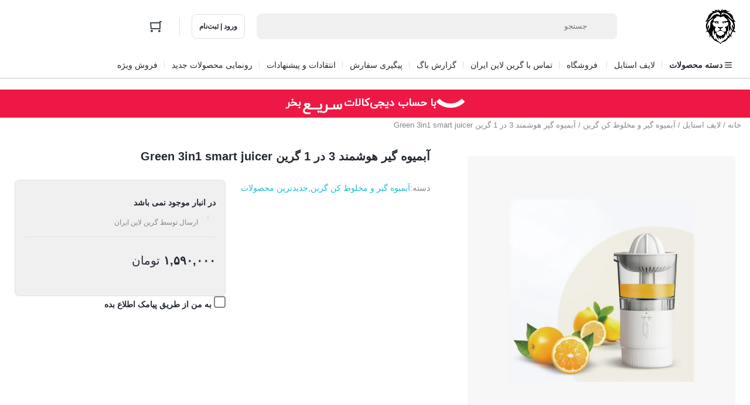

--- FILE ---
content_type: text/html; charset=UTF-8
request_url: https://greenlioniran.com/product/green-3in1-smart-juicer/
body_size: 36615
content:
<!DOCTYPE html>
<html dir="rtl" lang="fa-IR">
<head>
	<meta charset="UTF-8">
	<meta name="viewport" content="width=device-width, initial-scale=1.0, viewport-fit=cover" />		<meta name='robots' content='index, follow, max-image-preview:large, max-snippet:-1, max-video-preview:-1' />
	<style>img:is([sizes="auto" i], [sizes^="auto," i]) { contain-intrinsic-size: 3000px 1500px }</style>
	
	<!-- This site is optimized with the Yoast SEO Premium plugin v18.8 (Yoast SEO v26.5) - https://yoast.com/wordpress/plugins/seo/ -->
	<title>آبمیوه گیر هوشمند 3 در 1 گرین Green 3in1 smart juicer - گرین لاین ایران</title>
	<meta name="description" content="خرید آبمیوه گیر هوشمند 3 در 1 گرین Green 3in1 smart juicer - قیمت آبمیوه گیر هوشمند 3 در 1 گرین - خرید عمده با بهترین قیمت آبمیوه گیر هوشمند 3 در 1 گرین" />
	<link rel="canonical" href="https://greenlioniran.com/product/green-3in1-smart-juicer/" />
	<meta property="og:locale" content="fa_IR" />
	<meta property="og:type" content="article" />
	<meta property="og:title" content="آبمیوه گیر هوشمند 3 در 1 گرین Green 3in1 smart juicer" />
	<meta property="og:description" content="خرید آبمیوه گیر هوشمند 3 در 1 گرین Green 3in1 smart juicer - قیمت آبمیوه گیر هوشمند 3 در 1 گرین - خرید عمده با بهترین قیمت آبمیوه گیر هوشمند 3 در 1 گرین" />
	<meta property="og:url" content="https://greenlioniran.com/product/green-3in1-smart-juicer/" />
	<meta property="og:site_name" content="گرین لاین ایران" />
	<meta property="article:modified_time" content="2024-03-22T16:20:29+00:00" />
	<meta property="og:image" content="https://greenlioniran.com/wp-content/uploads/2023/07/photo5915258981.webp.jpg" />
	<meta property="og:image:width" content="1080" />
	<meta property="og:image:height" content="1080" />
	<meta property="og:image:type" content="image/jpeg" />
	<meta name="twitter:card" content="summary_large_image" />
	<meta name="twitter:label1" content="زمان تقریبی برای خواندن" />
	<meta name="twitter:data1" content="2 دقیقه" />
	<script type="application/ld+json" class="yoast-schema-graph">{"@context":"https://schema.org","@graph":[{"@type":"WebPage","@id":"https://greenlioniran.com/product/green-3in1-smart-juicer/","url":"https://greenlioniran.com/product/green-3in1-smart-juicer/","name":"آبمیوه گیر هوشمند 3 در 1 گرین Green 3in1 smart juicer - گرین لاین ایران","isPartOf":{"@id":"https://greenlioniran.com/#website"},"primaryImageOfPage":{"@id":"https://greenlioniran.com/product/green-3in1-smart-juicer/#primaryimage"},"image":{"@id":"https://greenlioniran.com/product/green-3in1-smart-juicer/#primaryimage"},"thumbnailUrl":"https://greenlioniran.com/wp-content/uploads/2023/07/photo5915258981.webp.jpg","datePublished":"2023-07-26T07:00:38+00:00","dateModified":"2024-03-22T16:20:29+00:00","description":"خرید آبمیوه گیر هوشمند 3 در 1 گرین Green 3in1 smart juicer - قیمت آبمیوه گیر هوشمند 3 در 1 گرین - خرید عمده با بهترین قیمت آبمیوه گیر هوشمند 3 در 1 گرین","breadcrumb":{"@id":"https://greenlioniran.com/product/green-3in1-smart-juicer/#breadcrumb"},"inLanguage":"fa-IR","potentialAction":[{"@type":"ReadAction","target":["https://greenlioniran.com/product/green-3in1-smart-juicer/"]}]},{"@type":"ImageObject","inLanguage":"fa-IR","@id":"https://greenlioniran.com/product/green-3in1-smart-juicer/#primaryimage","url":"https://greenlioniran.com/wp-content/uploads/2023/07/photo5915258981.webp.jpg","contentUrl":"https://greenlioniran.com/wp-content/uploads/2023/07/photo5915258981.webp.jpg","width":1080,"height":1080,"caption":"Green 3in1 smart juicer 380ml"},{"@type":"BreadcrumbList","@id":"https://greenlioniran.com/product/green-3in1-smart-juicer/#breadcrumb","itemListElement":[{"@type":"ListItem","position":1,"name":"خانه","item":"https://greenlioniran.com/"},{"@type":"ListItem","position":2,"name":"فروشگاه","item":"https://greenlioniran.com/shop/"},{"@type":"ListItem","position":3,"name":"آبمیوه گیر هوشمند 3 در 1 گرین Green 3in1 smart juicer"}]},{"@type":"WebSite","@id":"https://greenlioniran.com/#website","url":"https://greenlioniran.com/","name":"گرین لاین ایران","description":"محصولات گرین لایون را بی واسطه بخرید.","potentialAction":[{"@type":"SearchAction","target":{"@type":"EntryPoint","urlTemplate":"https://greenlioniran.com/?s={search_term_string}"},"query-input":{"@type":"PropertyValueSpecification","valueRequired":true,"valueName":"search_term_string"}}],"inLanguage":"fa-IR"}]}</script>
	<!-- / Yoast SEO Premium plugin. -->


<link rel="alternate" type="application/rss+xml" title="گرین لاین ایران &raquo; آبمیوه گیر هوشمند 3 در 1 گرین Green 3in1 smart juicer خوراک دیدگاه‌ها" href="https://greenlioniran.com/product/green-3in1-smart-juicer/feed/" />
<script type="text/javascript">
/* <![CDATA[ */
window._wpemojiSettings = {"baseUrl":"https:\/\/s.w.org\/images\/core\/emoji\/16.0.1\/72x72\/","ext":".png","svgUrl":"https:\/\/s.w.org\/images\/core\/emoji\/16.0.1\/svg\/","svgExt":".svg","source":{"concatemoji":"https:\/\/greenlioniran.com\/wp-includes\/js\/wp-emoji-release.min.js?ver=6.8.3"}};
/*! This file is auto-generated */
!function(s,n){var o,i,e;function c(e){try{var t={supportTests:e,timestamp:(new Date).valueOf()};sessionStorage.setItem(o,JSON.stringify(t))}catch(e){}}function p(e,t,n){e.clearRect(0,0,e.canvas.width,e.canvas.height),e.fillText(t,0,0);var t=new Uint32Array(e.getImageData(0,0,e.canvas.width,e.canvas.height).data),a=(e.clearRect(0,0,e.canvas.width,e.canvas.height),e.fillText(n,0,0),new Uint32Array(e.getImageData(0,0,e.canvas.width,e.canvas.height).data));return t.every(function(e,t){return e===a[t]})}function u(e,t){e.clearRect(0,0,e.canvas.width,e.canvas.height),e.fillText(t,0,0);for(var n=e.getImageData(16,16,1,1),a=0;a<n.data.length;a++)if(0!==n.data[a])return!1;return!0}function f(e,t,n,a){switch(t){case"flag":return n(e,"\ud83c\udff3\ufe0f\u200d\u26a7\ufe0f","\ud83c\udff3\ufe0f\u200b\u26a7\ufe0f")?!1:!n(e,"\ud83c\udde8\ud83c\uddf6","\ud83c\udde8\u200b\ud83c\uddf6")&&!n(e,"\ud83c\udff4\udb40\udc67\udb40\udc62\udb40\udc65\udb40\udc6e\udb40\udc67\udb40\udc7f","\ud83c\udff4\u200b\udb40\udc67\u200b\udb40\udc62\u200b\udb40\udc65\u200b\udb40\udc6e\u200b\udb40\udc67\u200b\udb40\udc7f");case"emoji":return!a(e,"\ud83e\udedf")}return!1}function g(e,t,n,a){var r="undefined"!=typeof WorkerGlobalScope&&self instanceof WorkerGlobalScope?new OffscreenCanvas(300,150):s.createElement("canvas"),o=r.getContext("2d",{willReadFrequently:!0}),i=(o.textBaseline="top",o.font="600 32px Arial",{});return e.forEach(function(e){i[e]=t(o,e,n,a)}),i}function t(e){var t=s.createElement("script");t.src=e,t.defer=!0,s.head.appendChild(t)}"undefined"!=typeof Promise&&(o="wpEmojiSettingsSupports",i=["flag","emoji"],n.supports={everything:!0,everythingExceptFlag:!0},e=new Promise(function(e){s.addEventListener("DOMContentLoaded",e,{once:!0})}),new Promise(function(t){var n=function(){try{var e=JSON.parse(sessionStorage.getItem(o));if("object"==typeof e&&"number"==typeof e.timestamp&&(new Date).valueOf()<e.timestamp+604800&&"object"==typeof e.supportTests)return e.supportTests}catch(e){}return null}();if(!n){if("undefined"!=typeof Worker&&"undefined"!=typeof OffscreenCanvas&&"undefined"!=typeof URL&&URL.createObjectURL&&"undefined"!=typeof Blob)try{var e="postMessage("+g.toString()+"("+[JSON.stringify(i),f.toString(),p.toString(),u.toString()].join(",")+"));",a=new Blob([e],{type:"text/javascript"}),r=new Worker(URL.createObjectURL(a),{name:"wpTestEmojiSupports"});return void(r.onmessage=function(e){c(n=e.data),r.terminate(),t(n)})}catch(e){}c(n=g(i,f,p,u))}t(n)}).then(function(e){for(var t in e)n.supports[t]=e[t],n.supports.everything=n.supports.everything&&n.supports[t],"flag"!==t&&(n.supports.everythingExceptFlag=n.supports.everythingExceptFlag&&n.supports[t]);n.supports.everythingExceptFlag=n.supports.everythingExceptFlag&&!n.supports.flag,n.DOMReady=!1,n.readyCallback=function(){n.DOMReady=!0}}).then(function(){return e}).then(function(){var e;n.supports.everything||(n.readyCallback(),(e=n.source||{}).concatemoji?t(e.concatemoji):e.wpemoji&&e.twemoji&&(t(e.twemoji),t(e.wpemoji)))}))}((window,document),window._wpemojiSettings);
/* ]]> */
</script>
<style id='wp-emoji-styles-inline-css' type='text/css'>

	img.wp-smiley, img.emoji {
		display: inline !important;
		border: none !important;
		box-shadow: none !important;
		height: 1em !important;
		width: 1em !important;
		margin: 0 0.07em !important;
		vertical-align: -0.1em !important;
		background: none !important;
		padding: 0 !important;
	}
</style>
<link rel='stylesheet' id='wp-block-library-rtl-css' href='https://greenlioniran.com/wp-includes/css/dist/block-library/style-rtl.min.css?ver=6.8.3' type='text/css' media='all' />
<style id='classic-theme-styles-inline-css' type='text/css'>
/*! This file is auto-generated */
.wp-block-button__link{color:#fff;background-color:#32373c;border-radius:9999px;box-shadow:none;text-decoration:none;padding:calc(.667em + 2px) calc(1.333em + 2px);font-size:1.125em}.wp-block-file__button{background:#32373c;color:#fff;text-decoration:none}
</style>
<style id='wpsh-blocks-aparat-style-inline-css' type='text/css'>
.h_iframe-aparat_embed_frame{position:relative}.h_iframe-aparat_embed_frame .ratio{display:block;width:100%;height:auto}.h_iframe-aparat_embed_frame iframe{position:absolute;top:0;left:0;width:100%;height:100%}.wpsh-blocks_aparat{width:100%;clear:both;overflow:auto;display:block;position:relative;padding:30px 0}.wpsh-blocks_aparat_align_center .h_iframe-aparat_embed_frame{margin:0 auto}.wpsh-blocks_aparat_align_left .h_iframe-aparat_embed_frame{margin-right:30%}.wpsh-blocks_aparat_size_small .h_iframe-aparat_embed_frame{max-width:420px}.wpsh-blocks_aparat_size_big .h_iframe-aparat_embed_frame{max-width:720px}

</style>
<style id='wpsh-blocks-justify-style-inline-css' type='text/css'>
.wp-block-wpsh-blocks-justify,.wpsh-blocks_justify{text-align:justify !important}.wpsh-blocks_justify_ltr{direction:ltr !important}.wpsh-blocks_justify_rtl{direction:rtl !important}

</style>
<style id='wpsh-blocks-shamsi-style-inline-css' type='text/css'>
.wpsh-blocks_shamsi_align_center{text-align:center !important}.wpsh-blocks_shamsi_align_right{text-align:right !important}.wpsh-blocks_shamsi_align_left{text-align:left !important}

</style>
<style id='global-styles-inline-css' type='text/css'>
:root{--wp--preset--aspect-ratio--square: 1;--wp--preset--aspect-ratio--4-3: 4/3;--wp--preset--aspect-ratio--3-4: 3/4;--wp--preset--aspect-ratio--3-2: 3/2;--wp--preset--aspect-ratio--2-3: 2/3;--wp--preset--aspect-ratio--16-9: 16/9;--wp--preset--aspect-ratio--9-16: 9/16;--wp--preset--color--black: #000000;--wp--preset--color--cyan-bluish-gray: #abb8c3;--wp--preset--color--white: #ffffff;--wp--preset--color--pale-pink: #f78da7;--wp--preset--color--vivid-red: #cf2e2e;--wp--preset--color--luminous-vivid-orange: #ff6900;--wp--preset--color--luminous-vivid-amber: #fcb900;--wp--preset--color--light-green-cyan: #7bdcb5;--wp--preset--color--vivid-green-cyan: #00d084;--wp--preset--color--pale-cyan-blue: #8ed1fc;--wp--preset--color--vivid-cyan-blue: #0693e3;--wp--preset--color--vivid-purple: #9b51e0;--wp--preset--gradient--vivid-cyan-blue-to-vivid-purple: linear-gradient(135deg,rgba(6,147,227,1) 0%,rgb(155,81,224) 100%);--wp--preset--gradient--light-green-cyan-to-vivid-green-cyan: linear-gradient(135deg,rgb(122,220,180) 0%,rgb(0,208,130) 100%);--wp--preset--gradient--luminous-vivid-amber-to-luminous-vivid-orange: linear-gradient(135deg,rgba(252,185,0,1) 0%,rgba(255,105,0,1) 100%);--wp--preset--gradient--luminous-vivid-orange-to-vivid-red: linear-gradient(135deg,rgba(255,105,0,1) 0%,rgb(207,46,46) 100%);--wp--preset--gradient--very-light-gray-to-cyan-bluish-gray: linear-gradient(135deg,rgb(238,238,238) 0%,rgb(169,184,195) 100%);--wp--preset--gradient--cool-to-warm-spectrum: linear-gradient(135deg,rgb(74,234,220) 0%,rgb(151,120,209) 20%,rgb(207,42,186) 40%,rgb(238,44,130) 60%,rgb(251,105,98) 80%,rgb(254,248,76) 100%);--wp--preset--gradient--blush-light-purple: linear-gradient(135deg,rgb(255,206,236) 0%,rgb(152,150,240) 100%);--wp--preset--gradient--blush-bordeaux: linear-gradient(135deg,rgb(254,205,165) 0%,rgb(254,45,45) 50%,rgb(107,0,62) 100%);--wp--preset--gradient--luminous-dusk: linear-gradient(135deg,rgb(255,203,112) 0%,rgb(199,81,192) 50%,rgb(65,88,208) 100%);--wp--preset--gradient--pale-ocean: linear-gradient(135deg,rgb(255,245,203) 0%,rgb(182,227,212) 50%,rgb(51,167,181) 100%);--wp--preset--gradient--electric-grass: linear-gradient(135deg,rgb(202,248,128) 0%,rgb(113,206,126) 100%);--wp--preset--gradient--midnight: linear-gradient(135deg,rgb(2,3,129) 0%,rgb(40,116,252) 100%);--wp--preset--font-size--small: 13px;--wp--preset--font-size--medium: 20px;--wp--preset--font-size--large: 36px;--wp--preset--font-size--x-large: 42px;--wp--preset--spacing--20: 0.44rem;--wp--preset--spacing--30: 0.67rem;--wp--preset--spacing--40: 1rem;--wp--preset--spacing--50: 1.5rem;--wp--preset--spacing--60: 2.25rem;--wp--preset--spacing--70: 3.38rem;--wp--preset--spacing--80: 5.06rem;--wp--preset--shadow--natural: 6px 6px 9px rgba(0, 0, 0, 0.2);--wp--preset--shadow--deep: 12px 12px 50px rgba(0, 0, 0, 0.4);--wp--preset--shadow--sharp: 6px 6px 0px rgba(0, 0, 0, 0.2);--wp--preset--shadow--outlined: 6px 6px 0px -3px rgba(255, 255, 255, 1), 6px 6px rgba(0, 0, 0, 1);--wp--preset--shadow--crisp: 6px 6px 0px rgba(0, 0, 0, 1);}:where(.is-layout-flex){gap: 0.5em;}:where(.is-layout-grid){gap: 0.5em;}body .is-layout-flex{display: flex;}.is-layout-flex{flex-wrap: wrap;align-items: center;}.is-layout-flex > :is(*, div){margin: 0;}body .is-layout-grid{display: grid;}.is-layout-grid > :is(*, div){margin: 0;}:where(.wp-block-columns.is-layout-flex){gap: 2em;}:where(.wp-block-columns.is-layout-grid){gap: 2em;}:where(.wp-block-post-template.is-layout-flex){gap: 1.25em;}:where(.wp-block-post-template.is-layout-grid){gap: 1.25em;}.has-black-color{color: var(--wp--preset--color--black) !important;}.has-cyan-bluish-gray-color{color: var(--wp--preset--color--cyan-bluish-gray) !important;}.has-white-color{color: var(--wp--preset--color--white) !important;}.has-pale-pink-color{color: var(--wp--preset--color--pale-pink) !important;}.has-vivid-red-color{color: var(--wp--preset--color--vivid-red) !important;}.has-luminous-vivid-orange-color{color: var(--wp--preset--color--luminous-vivid-orange) !important;}.has-luminous-vivid-amber-color{color: var(--wp--preset--color--luminous-vivid-amber) !important;}.has-light-green-cyan-color{color: var(--wp--preset--color--light-green-cyan) !important;}.has-vivid-green-cyan-color{color: var(--wp--preset--color--vivid-green-cyan) !important;}.has-pale-cyan-blue-color{color: var(--wp--preset--color--pale-cyan-blue) !important;}.has-vivid-cyan-blue-color{color: var(--wp--preset--color--vivid-cyan-blue) !important;}.has-vivid-purple-color{color: var(--wp--preset--color--vivid-purple) !important;}.has-black-background-color{background-color: var(--wp--preset--color--black) !important;}.has-cyan-bluish-gray-background-color{background-color: var(--wp--preset--color--cyan-bluish-gray) !important;}.has-white-background-color{background-color: var(--wp--preset--color--white) !important;}.has-pale-pink-background-color{background-color: var(--wp--preset--color--pale-pink) !important;}.has-vivid-red-background-color{background-color: var(--wp--preset--color--vivid-red) !important;}.has-luminous-vivid-orange-background-color{background-color: var(--wp--preset--color--luminous-vivid-orange) !important;}.has-luminous-vivid-amber-background-color{background-color: var(--wp--preset--color--luminous-vivid-amber) !important;}.has-light-green-cyan-background-color{background-color: var(--wp--preset--color--light-green-cyan) !important;}.has-vivid-green-cyan-background-color{background-color: var(--wp--preset--color--vivid-green-cyan) !important;}.has-pale-cyan-blue-background-color{background-color: var(--wp--preset--color--pale-cyan-blue) !important;}.has-vivid-cyan-blue-background-color{background-color: var(--wp--preset--color--vivid-cyan-blue) !important;}.has-vivid-purple-background-color{background-color: var(--wp--preset--color--vivid-purple) !important;}.has-black-border-color{border-color: var(--wp--preset--color--black) !important;}.has-cyan-bluish-gray-border-color{border-color: var(--wp--preset--color--cyan-bluish-gray) !important;}.has-white-border-color{border-color: var(--wp--preset--color--white) !important;}.has-pale-pink-border-color{border-color: var(--wp--preset--color--pale-pink) !important;}.has-vivid-red-border-color{border-color: var(--wp--preset--color--vivid-red) !important;}.has-luminous-vivid-orange-border-color{border-color: var(--wp--preset--color--luminous-vivid-orange) !important;}.has-luminous-vivid-amber-border-color{border-color: var(--wp--preset--color--luminous-vivid-amber) !important;}.has-light-green-cyan-border-color{border-color: var(--wp--preset--color--light-green-cyan) !important;}.has-vivid-green-cyan-border-color{border-color: var(--wp--preset--color--vivid-green-cyan) !important;}.has-pale-cyan-blue-border-color{border-color: var(--wp--preset--color--pale-cyan-blue) !important;}.has-vivid-cyan-blue-border-color{border-color: var(--wp--preset--color--vivid-cyan-blue) !important;}.has-vivid-purple-border-color{border-color: var(--wp--preset--color--vivid-purple) !important;}.has-vivid-cyan-blue-to-vivid-purple-gradient-background{background: var(--wp--preset--gradient--vivid-cyan-blue-to-vivid-purple) !important;}.has-light-green-cyan-to-vivid-green-cyan-gradient-background{background: var(--wp--preset--gradient--light-green-cyan-to-vivid-green-cyan) !important;}.has-luminous-vivid-amber-to-luminous-vivid-orange-gradient-background{background: var(--wp--preset--gradient--luminous-vivid-amber-to-luminous-vivid-orange) !important;}.has-luminous-vivid-orange-to-vivid-red-gradient-background{background: var(--wp--preset--gradient--luminous-vivid-orange-to-vivid-red) !important;}.has-very-light-gray-to-cyan-bluish-gray-gradient-background{background: var(--wp--preset--gradient--very-light-gray-to-cyan-bluish-gray) !important;}.has-cool-to-warm-spectrum-gradient-background{background: var(--wp--preset--gradient--cool-to-warm-spectrum) !important;}.has-blush-light-purple-gradient-background{background: var(--wp--preset--gradient--blush-light-purple) !important;}.has-blush-bordeaux-gradient-background{background: var(--wp--preset--gradient--blush-bordeaux) !important;}.has-luminous-dusk-gradient-background{background: var(--wp--preset--gradient--luminous-dusk) !important;}.has-pale-ocean-gradient-background{background: var(--wp--preset--gradient--pale-ocean) !important;}.has-electric-grass-gradient-background{background: var(--wp--preset--gradient--electric-grass) !important;}.has-midnight-gradient-background{background: var(--wp--preset--gradient--midnight) !important;}.has-small-font-size{font-size: var(--wp--preset--font-size--small) !important;}.has-medium-font-size{font-size: var(--wp--preset--font-size--medium) !important;}.has-large-font-size{font-size: var(--wp--preset--font-size--large) !important;}.has-x-large-font-size{font-size: var(--wp--preset--font-size--x-large) !important;}
:where(.wp-block-post-template.is-layout-flex){gap: 1.25em;}:where(.wp-block-post-template.is-layout-grid){gap: 1.25em;}
:where(.wp-block-columns.is-layout-flex){gap: 2em;}:where(.wp-block-columns.is-layout-grid){gap: 2em;}
:root :where(.wp-block-pullquote){font-size: 1.5em;line-height: 1.6;}
</style>
<link rel='stylesheet' id='techfinder-css' href='https://greenlioniran.com/wp-content/plugins/techfinder/public/css/techfinder-public.css?ver=2.5.0' type='text/css' media='all' />
<link rel='stylesheet' id='photoswipe-css' href='https://greenlioniran.com/wp-content/plugins/woocommerce/assets/css/photoswipe/photoswipe.min.css?ver=10.3.7' type='text/css' media='all' />
<link rel='stylesheet' id='photoswipe-default-skin-css' href='https://greenlioniran.com/wp-content/plugins/woocommerce/assets/css/photoswipe/default-skin/default-skin.min.css?ver=10.3.7' type='text/css' media='all' />
<style id='woocommerce-inline-inline-css' type='text/css'>
.woocommerce form .form-row .required { visibility: visible; }
</style>
<link rel='stylesheet' id='mega-theme-icon-css' href='https://greenlioniran.com/wp-content/plugins/elementor-pro/megatheme/includes/icon/style.css?ver=6.8.3' type='text/css' media='all' />
<link rel='stylesheet' id='brands-styles-css' href='https://greenlioniran.com/wp-content/plugins/woocommerce/assets/css/brands.css?ver=10.3.7' type='text/css' media='all' />
<link rel='stylesheet' id='irk-style-css' href='https://greenlioniran.com/wp-content/themes/irankala/style.css?ver=10.9.0' type='text/css' media='all' />
<link rel='stylesheet' id='irk-common-css' href='https://greenlioniran.com/wp-content/themes/irankala/assets/build/common.css?ver=10.9.0' type='text/css' media='all' />
<link rel='stylesheet' id='irk-woocommerce-css' href='https://greenlioniran.com/wp-content/themes/irankala/assets/build/woocommerce.css?ver=10.9.0' type='text/css' media='all' />
<link rel='stylesheet' id='irk-rtl-css' href='https://greenlioniran.com/wp-content/themes/irankala/assets/build/rtl.css?ver=10.9.0' type='text/css' media='all' />
<link rel='stylesheet' id='irk-woocommerce-rtl-css' href='https://greenlioniran.com/wp-content/themes/irankala/assets/build/woocommerce-rtl.css?ver=10.9.0' type='text/css' media='all' />
<link rel='stylesheet' id='elementor-frontend-css' href='https://greenlioniran.com/wp-content/plugins/elementor/assets/css/frontend-rtl.min.css?ver=3.33.3' type='text/css' media='all' />
<style id='elementor-frontend-inline-css' type='text/css'>
.elementor-kit-680{--e-global-color-primary:#6EC1E4;--e-global-color-secondary:#54595F;--e-global-color-text:#7A7A7A;--e-global-color-accent:#61CE70;--e-global-typography-primary-font-family:"Roboto";--e-global-typography-primary-font-weight:600;--e-global-typography-secondary-font-family:"Roboto Slab";--e-global-typography-secondary-font-weight:400;--e-global-typography-text-font-family:"Roboto";--e-global-typography-text-font-weight:400;--e-global-typography-accent-font-family:"Roboto";--e-global-typography-accent-font-weight:500;}.elementor-kit-680 e-page-transition{background-color:#FFBC7D;}.elementor-section.elementor-section-boxed > .elementor-container{max-width:1500px;}.e-con{--container-max-width:1500px;}.elementor-widget:not(:last-child){margin-block-end:20px;}.elementor-element{--widgets-spacing:20px 20px;--widgets-spacing-row:20px;--widgets-spacing-column:20px;}{}h1.entry-title{display:var(--page-title-display);}@media(max-width:1024px){.elementor-section.elementor-section-boxed > .elementor-container{max-width:1024px;}.e-con{--container-max-width:1024px;}}@media(max-width:767px){.elementor-section.elementor-section-boxed > .elementor-container{max-width:767px;}.e-con{--container-max-width:767px;}}
.elementor-widget-image-box .elementor-image-box-title{color:var( --e-global-color-primary );}.elementor-widget-image-box:has(:hover) .elementor-image-box-title,
					 .elementor-widget-image-box:has(:focus) .elementor-image-box-title{color:var( --e-global-color-primary );}.elementor-widget-image-box .elementor-image-box-description{color:var( --e-global-color-text );}.elementor-17920 .elementor-element.elementor-element-6790971.elementor-position-right .elementor-image-box-img{margin-left:15px;}.elementor-17920 .elementor-element.elementor-element-6790971.elementor-position-left .elementor-image-box-img{margin-right:15px;}.elementor-17920 .elementor-element.elementor-element-6790971.elementor-position-top .elementor-image-box-img{margin-bottom:15px;}.elementor-17920 .elementor-element.elementor-element-6790971 .elementor-image-box-wrapper .elementor-image-box-img{width:30%;}.elementor-17920 .elementor-element.elementor-element-6790971 .elementor-image-box-img img{transition-duration:0.3s;}.elementor-17920 .elementor-element.elementor-element-6790971 .elementor-image-box-title{color:#131414;}.elementor-17920 .elementor-element.elementor-element-2780189.elementor-position-right .elementor-image-box-img{margin-left:15px;}.elementor-17920 .elementor-element.elementor-element-2780189.elementor-position-left .elementor-image-box-img{margin-right:15px;}.elementor-17920 .elementor-element.elementor-element-2780189.elementor-position-top .elementor-image-box-img{margin-bottom:15px;}.elementor-17920 .elementor-element.elementor-element-2780189 .elementor-image-box-wrapper .elementor-image-box-img{width:30%;}.elementor-17920 .elementor-element.elementor-element-2780189 .elementor-image-box-img img{transition-duration:0.3s;}.elementor-17920 .elementor-element.elementor-element-2780189 .elementor-image-box-title{color:#131414;}.elementor-17920 .elementor-element.elementor-element-4ac2668.elementor-position-right .elementor-image-box-img{margin-left:15px;}.elementor-17920 .elementor-element.elementor-element-4ac2668.elementor-position-left .elementor-image-box-img{margin-right:15px;}.elementor-17920 .elementor-element.elementor-element-4ac2668.elementor-position-top .elementor-image-box-img{margin-bottom:15px;}.elementor-17920 .elementor-element.elementor-element-4ac2668 .elementor-image-box-wrapper .elementor-image-box-img{width:30%;}.elementor-17920 .elementor-element.elementor-element-4ac2668 .elementor-image-box-img img{transition-duration:0.3s;}.elementor-17920 .elementor-element.elementor-element-4ac2668 .elementor-image-box-title{color:#131414;}.elementor-17920 .elementor-element.elementor-element-3b60898.elementor-position-right .elementor-image-box-img{margin-left:15px;}.elementor-17920 .elementor-element.elementor-element-3b60898.elementor-position-left .elementor-image-box-img{margin-right:15px;}.elementor-17920 .elementor-element.elementor-element-3b60898.elementor-position-top .elementor-image-box-img{margin-bottom:15px;}.elementor-17920 .elementor-element.elementor-element-3b60898 .elementor-image-box-wrapper .elementor-image-box-img{width:30%;}.elementor-17920 .elementor-element.elementor-element-3b60898 .elementor-image-box-img img{transition-duration:0.3s;}.elementor-17920 .elementor-element.elementor-element-3b60898 .elementor-image-box-title{color:#131414;}.elementor-17920 .elementor-element.elementor-element-f3abcc5{margin-top:20px;margin-bottom:0px;}.elementor-widget-image .widget-image-caption{color:var( --e-global-color-text );}.elementor-widget-text-editor{color:var( --e-global-color-text );}.elementor-widget-text-editor.elementor-drop-cap-view-stacked .elementor-drop-cap{background-color:var( --e-global-color-primary );}.elementor-widget-text-editor.elementor-drop-cap-view-framed .elementor-drop-cap, .elementor-widget-text-editor.elementor-drop-cap-view-default .elementor-drop-cap{color:var( --e-global-color-primary );border-color:var( --e-global-color-primary );}.elementor-17920 .elementor-element.elementor-element-d7692bb > .elementor-widget-container{padding:0px 20px 0px 0px;}.elementor-widget-divider{--divider-color:var( --e-global-color-secondary );}.elementor-widget-divider .elementor-divider__text{color:var( --e-global-color-secondary );}.elementor-widget-divider.elementor-view-stacked .elementor-icon{background-color:var( --e-global-color-secondary );}.elementor-widget-divider.elementor-view-framed .elementor-icon, .elementor-widget-divider.elementor-view-default .elementor-icon{color:var( --e-global-color-secondary );border-color:var( --e-global-color-secondary );}.elementor-widget-divider.elementor-view-framed .elementor-icon, .elementor-widget-divider.elementor-view-default .elementor-icon svg{fill:var( --e-global-color-secondary );}.elementor-17920 .elementor-element.elementor-element-6894fad{--divider-border-style:solid;--divider-color:#000;--divider-border-width:1px;}.elementor-17920 .elementor-element.elementor-element-6894fad .elementor-divider-separator{width:100%;}.elementor-17920 .elementor-element.elementor-element-6894fad .elementor-divider{padding-block-start:15px;padding-block-end:15px;}.elementor-bc-flex-widget .elementor-17920 .elementor-element.elementor-element-5a11a25.elementor-column .elementor-widget-wrap{align-items:center;}.elementor-17920 .elementor-element.elementor-element-5a11a25.elementor-column.elementor-element[data-element_type="column"] > .elementor-widget-wrap.elementor-element-populated{align-content:center;align-items:center;}.elementor-17920 .elementor-element.elementor-element-5a11a25.elementor-column > .elementor-widget-wrap{justify-content:center;}.elementor-17920 .elementor-element.elementor-element-5a11a25 > .elementor-element-populated{padding:020px 020px 020px 020px;}.elementor-17920 .elementor-element.elementor-element-f54c4d6{--grid-template-columns:repeat(0, auto);--grid-column-gap:5px;--grid-row-gap:0px;}.elementor-17920 .elementor-element.elementor-element-f54c4d6 .elementor-widget-container{text-align:center;}.elementor-17920 .elementor-element.elementor-element-f2bfa66{text-align:center;}.elementor-17920 .elementor-element.elementor-element-23a873b{--divider-border-style:solid;--divider-color:#000;--divider-border-width:1px;}.elementor-17920 .elementor-element.elementor-element-23a873b .elementor-divider-separator{width:100%;}.elementor-17920 .elementor-element.elementor-element-23a873b .elementor-divider{padding-block-start:15px;padding-block-end:15px;}.elementor-theme-builder-content-area{height:400px;}.elementor-location-header:before, .elementor-location-footer:before{content:"";display:table;clear:both;}@media(min-width:768px){.elementor-17920 .elementor-element.elementor-element-adde908{width:34.387%;}.elementor-17920 .elementor-element.elementor-element-c492b50{width:65.613%;}}@media(max-width:767px){.elementor-17920 .elementor-element.elementor-element-6790971 .elementor-image-box-img{margin-bottom:15px;}.elementor-17920 .elementor-element.elementor-element-2780189 .elementor-image-box-img{margin-bottom:15px;}.elementor-17920 .elementor-element.elementor-element-4ac2668 .elementor-image-box-img{margin-bottom:15px;}.elementor-17920 .elementor-element.elementor-element-3b60898 .elementor-image-box-img{margin-bottom:15px;}}
</style>
<link rel='stylesheet' id='widget-image-box-css' href='https://greenlioniran.com/wp-content/plugins/elementor/assets/css/widget-image-box-rtl.min.css?ver=3.33.3' type='text/css' media='all' />
<link rel='stylesheet' id='widget-image-css' href='https://greenlioniran.com/wp-content/plugins/elementor/assets/css/widget-image-rtl.min.css?ver=3.33.3' type='text/css' media='all' />
<link rel='stylesheet' id='widget-divider-css' href='https://greenlioniran.com/wp-content/plugins/elementor/assets/css/widget-divider-rtl.min.css?ver=3.33.3' type='text/css' media='all' />
<link rel='stylesheet' id='widget-social-icons-css' href='https://greenlioniran.com/wp-content/plugins/elementor/assets/css/widget-social-icons-rtl.min.css?ver=3.33.3' type='text/css' media='all' />
<link rel='stylesheet' id='e-apple-webkit-css' href='https://greenlioniran.com/wp-content/plugins/elementor/assets/css/conditionals/apple-webkit.min.css?ver=3.33.3' type='text/css' media='all' />
<link rel='stylesheet' id='elementor-icons-css' href='https://greenlioniran.com/wp-content/plugins/elementor/assets/lib/eicons/css/elementor-icons.min.css?ver=5.44.0' type='text/css' media='all' />
<link rel='stylesheet' id='megatheme-font-css' href='https://greenlioniran.com/wp-content/plugins/elementor-pro/megatheme/includes/fonts.css?ver=6.8.3' type='text/css' media='all' />
<link rel='stylesheet' id='custom-elementor-editor-font-css' href='https://greenlioniran.com/wp-content/plugins/elementor-pro/megatheme/includes/fonts/iranyekanx/fontface.css?ver=6.8.3' type='text/css' media='all' />
<link rel='stylesheet' id='font-awesome-5-all-css' href='https://greenlioniran.com/wp-content/plugins/elementor/assets/lib/font-awesome/css/all.min.css?ver=3.33.3' type='text/css' media='all' />
<link rel='stylesheet' id='font-awesome-4-shim-css' href='https://greenlioniran.com/wp-content/plugins/elementor/assets/lib/font-awesome/css/v4-shims.min.css?ver=3.33.3' type='text/css' media='all' />
<link rel='stylesheet' id='bwdk-front-style-css' href='https://greenlioniran.com/wp-content/plugins/buy-with-digikala/assets/public/css/bwdk-public.css?ver=1.0.0' type='text/css' media='all' />
<link rel='stylesheet' id='pDate-style-css' href='https://greenlioniran.com/wp-content/plugins/elementor-pro/megatheme/includes/assets/css/persian-datepicker.min.css?ver=6.8.3' type='text/css' media='all' />
<link rel='stylesheet' id='wpsh-style-css' href='https://greenlioniran.com/wp-content/plugins/wp-shamsi/assets/css/wpsh_custom.css?ver=4.2.0' type='text/css' media='all' />
<link rel='stylesheet' id='elementor-gf-roboto-css' href='https://fonts.googleapis.com/css?family=Roboto:100,100italic,200,200italic,300,300italic,400,400italic,500,500italic,600,600italic,700,700italic,800,800italic,900,900italic&#038;display=auto' type='text/css' media='all' />
<link rel='stylesheet' id='elementor-gf-robotoslab-css' href='https://fonts.googleapis.com/css?family=Roboto+Slab:100,100italic,200,200italic,300,300italic,400,400italic,500,500italic,600,600italic,700,700italic,800,800italic,900,900italic&#038;display=auto' type='text/css' media='all' />
<link rel='stylesheet' id='elementor-icons-shared-0-css' href='https://greenlioniran.com/wp-content/plugins/elementor/assets/lib/font-awesome/css/fontawesome.min.css?ver=5.15.3' type='text/css' media='all' />
<link rel='stylesheet' id='elementor-icons-fa-brands-css' href='https://greenlioniran.com/wp-content/plugins/elementor/assets/lib/font-awesome/css/brands.min.css?ver=5.15.3' type='text/css' media='all' />
<link rel='stylesheet' id='elementor-icons-fa-solid-css' href='https://greenlioniran.com/wp-content/plugins/elementor/assets/lib/font-awesome/css/solid.min.css?ver=5.15.3' type='text/css' media='all' />
<script type="text/javascript" src="https://greenlioniran.com/wp-includes/js/jquery/jquery.min.js?ver=3.7.1" id="jquery-core-js"></script>
<script type="text/javascript" src="https://greenlioniran.com/wp-includes/js/jquery/jquery-migrate.min.js?ver=3.4.1" id="jquery-migrate-js"></script>
<script type="text/javascript" src="https://greenlioniran.com/wp-content/plugins/techfinder/public/js/techfinder-public.js?ver=2.5.0" id="techfinder-js"></script>
<script type="text/javascript" src="https://greenlioniran.com/wp-content/plugins/woocommerce/assets/js/zoom/jquery.zoom.min.js?ver=1.7.21-wc.10.3.7" id="wc-zoom-js" defer="defer" data-wp-strategy="defer"></script>
<script type="text/javascript" src="https://greenlioniran.com/wp-content/plugins/woocommerce/assets/js/flexslider/jquery.flexslider.min.js?ver=2.7.2-wc.10.3.7" id="wc-flexslider-js" defer="defer" data-wp-strategy="defer"></script>
<script type="text/javascript" src="https://greenlioniran.com/wp-content/plugins/woocommerce/assets/js/photoswipe/photoswipe.min.js?ver=4.1.1-wc.10.3.7" id="wc-photoswipe-js" defer="defer" data-wp-strategy="defer"></script>
<script type="text/javascript" src="https://greenlioniran.com/wp-content/plugins/woocommerce/assets/js/photoswipe/photoswipe-ui-default.min.js?ver=4.1.1-wc.10.3.7" id="wc-photoswipe-ui-default-js" defer="defer" data-wp-strategy="defer"></script>
<script type="text/javascript" id="wc-single-product-js-extra">
/* <![CDATA[ */
var wc_single_product_params = {"i18n_required_rating_text":"\u062e\u0648\u0627\u0647\u0634\u0645\u0646\u062f\u06cc\u0645 \u06cc\u06a9 \u0631\u062a\u0628\u0647 \u0631\u0627 \u0627\u0646\u062a\u062e\u0627\u0628 \u06a9\u0646\u06cc\u062f","i18n_rating_options":["1 of 5 stars","2 of 5 stars","3 of 5 stars","4 of 5 stars","5 of 5 stars"],"i18n_product_gallery_trigger_text":"\u0645\u0634\u0627\u0647\u062f\u0647 \u06af\u0627\u0644\u0631\u06cc \u062a\u0635\u0627\u0648\u06cc\u0631 \u062f\u0631 \u062d\u0627\u0644\u062a \u062a\u0645\u0627\u0645 \u0635\u0641\u062d\u0647","review_rating_required":"yes","flexslider":{"rtl":true,"animation":"slide","smoothHeight":true,"directionNav":false,"controlNav":"thumbnails","slideshow":false,"animationSpeed":500,"animationLoop":false,"allowOneSlide":false},"zoom_enabled":"1","zoom_options":[],"photoswipe_enabled":"1","photoswipe_options":{"shareEl":false,"closeOnScroll":false,"history":false,"hideAnimationDuration":0,"showAnimationDuration":0},"flexslider_enabled":"1"};
/* ]]> */
</script>
<script type="text/javascript" src="https://greenlioniran.com/wp-content/plugins/woocommerce/assets/js/frontend/single-product.min.js?ver=10.3.7" id="wc-single-product-js" defer="defer" data-wp-strategy="defer"></script>
<script type="text/javascript" src="https://greenlioniran.com/wp-content/plugins/woocommerce/assets/js/jquery-blockui/jquery.blockUI.min.js?ver=2.7.0-wc.10.3.7" id="wc-jquery-blockui-js" defer="defer" data-wp-strategy="defer"></script>
<script type="text/javascript" src="https://greenlioniran.com/wp-content/plugins/woocommerce/assets/js/js-cookie/js.cookie.min.js?ver=2.1.4-wc.10.3.7" id="wc-js-cookie-js" defer="defer" data-wp-strategy="defer"></script>
<script type="text/javascript" id="woocommerce-js-extra">
/* <![CDATA[ */
var woocommerce_params = {"ajax_url":"\/wp-admin\/admin-ajax.php","wc_ajax_url":"\/?wc-ajax=%%endpoint%%","i18n_password_show":"\u0646\u0645\u0627\u06cc\u0634 \u0631\u0645\u0632\u0639\u0628\u0648\u0631","i18n_password_hide":"Hide password"};
/* ]]> */
</script>
<script type="text/javascript" src="https://greenlioniran.com/wp-content/plugins/woocommerce/assets/js/frontend/woocommerce.min.js?ver=10.3.7" id="woocommerce-js" defer="defer" data-wp-strategy="defer"></script>
<script type="text/javascript" src="https://greenlioniran.com/wp-content/plugins/elementor/assets/lib/font-awesome/js/v4-shims.min.js?ver=3.33.3" id="font-awesome-4-shim-js"></script>
<link rel="https://api.w.org/" href="https://greenlioniran.com/wp-json/" /><link rel="alternate" title="JSON" type="application/json" href="https://greenlioniran.com/wp-json/wp/v2/product/5773" /><link rel="EditURI" type="application/rsd+xml" title="RSD" href="https://greenlioniran.com/xmlrpc.php?rsd" />
<meta name="generator" content="WordPress 6.8.3" />
<meta name="generator" content="WooCommerce 10.3.7" />
<link rel='shortlink' href='https://greenlioniran.com/?p=5773' />
<link rel="alternate" title="oEmbed (JSON)" type="application/json+oembed" href="https://greenlioniran.com/wp-json/oembed/1.0/embed?url=https%3A%2F%2Fgreenlioniran.com%2Fproduct%2Fgreen-3in1-smart-juicer%2F" />
<link rel="alternate" title="oEmbed (XML)" type="text/xml+oembed" href="https://greenlioniran.com/wp-json/oembed/1.0/embed?url=https%3A%2F%2Fgreenlioniran.com%2Fproduct%2Fgreen-3in1-smart-juicer%2F&#038;format=xml" />
      <style>
         
         
         
         
         
         
         
         
         
         
         
         
               </style>
                  <style>
               </style>
            <style>
                                                      
                                                                        
               </style>
                  <meta name="irk-nonce" content="67ce63a89b">	<noscript><style>.woocommerce-product-gallery{ opacity: 1 !important; }</style></noscript>
	<meta name="generator" content="Elementor 3.33.3; features: additional_custom_breakpoints; settings: css_print_method-internal, google_font-enabled, font_display-auto">
			<style>
				.e-con.e-parent:nth-of-type(n+4):not(.e-lazyloaded):not(.e-no-lazyload),
				.e-con.e-parent:nth-of-type(n+4):not(.e-lazyloaded):not(.e-no-lazyload) * {
					background-image: none !important;
				}
				@media screen and (max-height: 1024px) {
					.e-con.e-parent:nth-of-type(n+3):not(.e-lazyloaded):not(.e-no-lazyload),
					.e-con.e-parent:nth-of-type(n+3):not(.e-lazyloaded):not(.e-no-lazyload) * {
						background-image: none !important;
					}
				}
				@media screen and (max-height: 640px) {
					.e-con.e-parent:nth-of-type(n+2):not(.e-lazyloaded):not(.e-no-lazyload),
					.e-con.e-parent:nth-of-type(n+2):not(.e-lazyloaded):not(.e-no-lazyload) * {
						background-image: none !important;
					}
				}
			</style>
			<link rel="icon" href="https://greenlioniran.com/wp-content/smush-webp/2022/08/cropped-WhatsApp-Image-2022-08-10-at-2.18.58-PM-32x32.jpeg.webp" sizes="32x32" />
<link rel="icon" href="https://greenlioniran.com/wp-content/smush-webp/2022/08/cropped-WhatsApp-Image-2022-08-10-at-2.18.58-PM-192x192.jpeg.webp" sizes="192x192" />
<link rel="apple-touch-icon" href="https://greenlioniran.com/wp-content/smush-webp/2022/08/cropped-WhatsApp-Image-2022-08-10-at-2.18.58-PM-180x180.jpeg.webp" />
<meta name="msapplication-TileImage" content="https://greenlioniran.com/wp-content/uploads/2022/08/cropped-WhatsApp-Image-2022-08-10-at-2.18.58-PM-270x270.jpeg" />
		<style type="text/css" id="wp-custom-css">
			.delivery-title{
	display : none;
}
.product-content div.product .woocommerce-tabs .woocommerce-Tabs-panel {
	height : auto
}
@media (max-width: 992px) {
	#tab-description > span {
		display : none;
	}
	.product-content div.product .woocommerce-tabs .woocommerce-Tabs-panel .tab-more {
		display : none;
	}
}
.sub-menu {
	height : 500px !important;
}
.digikala-badge-injected .digikala-badge-cardPd img {
    max-width: 16px !important;
}






/* المان مادر گالری محصول را relative کن */
.woocommerce-product-gallery__image {
    position: relative !important;
}

/* استایل نماد اعتماد */
.dk-namad-badge {
    position: absolute;
    top: 10px;      /* فاصله از بالا */
 right :350px;    /* فاصله از راست */
    z-index: 9999;  /* بالاتر از تصویر محصول */
    width: 160px;   /* عرض تصویر نماد */
    height: auto;
	cursor : pointer;
}

.dk-namad-badge img {
    width: 25%;
    height: auto;
    display: block;
}

@media (max-width: 768px) {
    .dk-namad-badge {
        display: none !important;
    }
}


.pdp-anim-text {
    height: 20px !important; /* برابر با یک span */
    overflow: hidden;
}

.pdp-anim-text .custom-anim-text {
    display: flex;
    flex-direction: column;
    animation: slideText 5s infinite steps(5);
}

.pdp-anim-text span {
    height: 20px; /* همان ارتفاع container */
    line-height: 20px;
    display: block;
}

.pdp-anim-text span img {
	width : 30px !important;
	height : 20px !important;
}

@keyframes slideText {
    0% { transform: translateY(0); }
    100% { transform: translateY(-100px); } /* 20px * 5 spans */
}

.digikala-badge-cardPd {
	height : 27px;
}

@media (min-width: 1024px) {
    .wrap-pdp-anim-text:nth-of-type(2) {
     opacity : 0;
    }
	.widget-main-slider .owl-carousel .owl-item a, .widget-main-slider .owl-carousel .owl-item img {
    display: block;
    height: 370px;
    width: 100%;
}
}


@media (max-width: 768px) {
    .add2cart-wrapper {
        display: none !important;
    }

    .woocommerce-variation-add-to-cart {
        display: none !important;
    }
}


.custom-mobile-price {
    font-size: 25px !important;
    font-weight: bold;
    color: #111;
    margin: 15px 0;
    text-align: right;
}

.custom-mobile-price  span {
	    font-size: 25px !important;
}

.custom-mobile-price del {
    color: #999;
    font-size: 20px !important;
    margin-left: 6px;
}

.custom-mobile-price ins {
    color: #f04055;
    text-decoration: none;
}

.login-register {
    cursor: pointer;
}

		</style>
		</head>
<body class="rtl wp-singular product-template-default single single-product postid-5773 wp-theme-irankala theme-irankala woocommerce woocommerce-page woocommerce-no-js elementor-default elementor-kit-680">
<div class="overlay"></div>    <header class="main-header">
                                        <div class="container">
            <div class="main-header-cols">
                <div class="row">
                    <div class="col-12 col-lg-2 col-logo">
                                                    <div class="site-title">گرین لاین ایران</div>
                                                <span class="cat-menu-toggle">
    <svg viewBox="0 0 24 24" class="svg" style="display: none;"><path fill-rule="evenodd" d="M19 8V6H5v2h14zm0 3v2H5v-2h14zm0 5v2H5v-2h14z" clip-rule="evenodd"></path></svg></span>                        <a href="https://greenlioniran.com" class="site-logo"   ><img width="70" height="65" src="https://greenlioniran.com/wp-content/smush-webp/2022/06/green-removebg-preview-removebg-preview.png.webp" class="logo-desktop img-fluid" alt="" decoding="async" /><img width="70" height="65" src="https://greenlioniran.com/wp-content/smush-webp/2022/06/green-removebg-preview-removebg-preview.png.webp" class="logo-mobile img-fluid" alt="" decoding="async" /></a>                                            </div>
                    <div class="col-6 col-lg-6 col-search">
                        <form class="search-form minimal" method="get" action="https://greenlioniran.com">
    <div class="search-overlay"></div>
    <svg viewBox="0 0 24 24" class="search-icon svg" style="display: none;"><path fill-rule="evenodd" d="M10.5 18a7.5 7.5 0 115.973-2.963l4.369 4.246-1.394 1.434-4.387-4.263A7.467 7.467 0 0110.5 18zm5.5-7.5a5.5 5.5 0 11-11 0 5.5 5.5 0 0111 0z" clip-rule="evenodd"></path></svg>    <svg viewBox="0 0 24 24" class="arrow-icon svg" style="display: none;">
        <path fill-rule="evenodd" d="M11.293 19.707l1.414-1.414L7.414 13H20v-2H7.414l5.293-5.293-1.414-1.414-7 7a1 1 0 000 1.414l7 7z" clip-rule="evenodd"></path>
    </svg>
    <input type="search" name="s" value="" autocomplete="off" placeholder="جستجو">
    <input type="hidden" name="post_type" value="product">
        <svg class="loading svg" style="display: none;" version="1.1" id="L4" xmlns="http://www.w3.org/2000/svg" xmlns:xlink="http://www.w3.org/1999/xlink" x="0px" y="0px" viewBox="0 0 100 100" enable-background="new 0 0 0 0" xml:space="preserve">
        <circle fill="#a1a3a8" stroke="none" cx="26" cy="50" r="6">
            <animate attributeName="opacity" dur="1s" values="0;1;0" repeatCount="indefinite" begin="0.1"/>
        </circle>
        <circle fill="#a1a3a8" stroke="none" cx="46" cy="50" r="6">
            <animate attributeName="opacity" dur="1s" values="0;1;0" repeatCount="indefinite" begin="0.2"/>
        </circle>
        <circle fill="#a1a3a8" stroke="none" cx="66" cy="50" r="6">
            <animate attributeName="opacity" dur="1s" values="0;1;0" repeatCount="indefinite" begin="0.3"/>
        </circle>
    </svg>
    <svg viewBox="0 0 24 24" class="clear svg" style="display: none;">
        <path fill-rule="evenodd" d="M5.636 5.636a9 9 0 1012.728 12.728A9 9 0 005.636 5.636zm10.607 3.536L13.414 12l2.829 2.828-1.415 1.415L12 13.414l-2.828 2.829-1.415-1.415L10.586 12 7.757 9.172l1.415-1.415L12 10.586l2.828-2.829 1.415 1.415z" clip-rule="evenodd"></path>
    </svg>
    <div class="search-results">
                <div></div>
    </div>
</form>                    </div>
                    <div class="col-6 col-lg-4 col-buttons">
                        <div class="header-buttons">
                            <div class="user-button">
            <div class="login-register" ><svg viewBox="0 0 24 24" class="login svg" style="display: none;"><path fill-rule="evenodd" d="M16 15h-2v2a2 2 0 01-2 2H6a2 2 0 01-2-2V7a2 2 0 012-2h6a2 2 0 012 2v2h2V7a4 4 0 00-4-4H6a4 4 0 00-4 4v10a4 4 0 004 4h6a4 4 0 004-4v-2zm6-4H9.414l2.293-2.293-1.414-1.414-4 4a1 1 0 000 1.414l4 4 1.414-1.414L9.414 13H22v-2z" clip-rule="evenodd"></path></svg><span>ورود | ثبت‌نام</span></div>    </div>                                                            <span class="separator vertical"></span>                                                        <div class="dropdown mini-cart style- alignment-">
    <div class="dropdown-toggle mini-cart-icon">
        <svg viewBox="0 0 24 24" class="svg" style="width: 24px;"><path fill-rule="evenodd" d="M20 4h2V2h-3a1 1 0 00-1 1v1H3a1 1 0 00-.995 1.1l1 10A1 1 0 004 16h15a1 1 0 001-1V4zm-2 17a2 2 0 110-4 2 2 0 010 4zM5 21a2 2 0 110-4 2 2 0 010 4zm13-7V6H4.105l.8 8H18z" clip-rule="evenodd"></path></svg>            </div>
    <div class="dropdown-menu mini-cart-content">
        <div class="close-cart">
            <div>
                <svg viewBox="0 0 24 24" class="svg" style="display: none;">
                    <path fill-rule="evenodd" d="M18.364 7.05L16.95 5.636 12 10.586l-4.95-4.95L5.636 7.05l4.95 4.95-4.95 4.95 1.414 1.414 4.95-4.95 4.95 4.95 1.414-1.414-4.95-4.95 4.95-4.95z" clip-rule="evenodd"></path>
                </svg>
                <span>بستن</span>
            </div>
        </div>
        <div class="cart-header">
            <span>0 محصول</span>
                            <a href="https://greenlioniran.com/cart/">
                    <span>مشاهده سبد خرید</span>
                    <svg viewBox="0 0 24 24" class="svg" style="display: none;">
                        <path d="M12.583 12L8.29 16.293l1.414 1.414 5-5a1 1 0 000-1.414l-5-5L8.29 7.707 12.583 12z"></path>
                    </svg>
                </a>
                    </div>
            <div class="cart-empty">
        <img src="https://greenlioniran.com/wp-content/themes/irankala/assets/images/empty-cart.svg" width="84" height="133" alt="empty-cart">        <p>سبد خرید شما خالی است.</p>
        <div>جهت مشاهده محصولات بیشتر به صفحات زیر مراجعه نمایید.</div>
        <ul>
                            <li>
                    <a href="https://greenlioniran.com">صفحه اصلی</a>
                </li>
                <li class="separator"></li>
                                        <li>
                    <a href="https://greenlioniran.com/shop/">فروشگاه</a>
                </li>
                    </ul>
    </div>
    </div>
</div>                                                                                </div>
                    </div>
                    <div class="col-12 col-address">
                                            </div>
                </div>
            </div>
        </div>
    </header>
<nav id="cat-menu" class="">
   <div class="container">
                  <ul id="menu-cat-menu" class="cat-menu"><li class="menu-item logo"><a href="https://greenlioniran.com" class="site-logo"   ><img width="70" height="65" src="https://greenlioniran.com/wp-content/smush-webp/2022/06/green-removebg-preview-removebg-preview.png.webp" class="logo-desktop img-fluid" alt="" decoding="async" /><img width="70" height="65" src="https://greenlioniran.com/wp-content/smush-webp/2022/06/green-removebg-preview-removebg-preview.png.webp" class="logo-mobile img-fluid" alt="" decoding="async" /></a></li><li class='mega-menu-main-item flex-menu menu-item menu-item-type-taxonomy menu-item-object-product_cat menu-item-has-children menu-item-48'><a href="https://greenlioniran.com/product-category/accessories-green/"    style=""><span class="item-icon-title"><span class="title">دسته محصولات</span></span></a>
<ul class="sub-menu">
<li class=' menu-item menu-item-type-custom menu-item-object-custom menu-item-has-children menu-item-12999'><a href="#"    style=""><span class="item-icon-title"><span class="title">اکسسوری آیفون</span></span></a>
	<ul class="sub-menu">
<li class=' menu-item menu-item-type-taxonomy menu-item-object-product_cat menu-item-15773'><a href="https://greenlioniran.com/product-category/%d8%a7%da%a9%d8%b3%d8%b3%d9%88%d8%b1%db%8c-%d8%a2%db%8c%d9%81%d9%88%d9%86-17-iphone-17-accessory/"    style=""><span class="item-icon-title"><span class="title">اکسسوری آیفون ۱۷</span></span></a></li>
<li class=' menu-item menu-item-type-taxonomy menu-item-object-product_cat menu-item-13000'><a href="https://greenlioniran.com/product-category/%d8%a7%da%a9%d8%b3%d8%b3%d9%88%d8%b1%db%8c-%d8%a2%db%8c%d9%81%d9%88%d9%86-%d8%b3%d8%b1%db%8c%db%b1%db%b6/"    style=""><span class="item-icon-title"><span class="title">اکسسوری آیفون سری۱۶</span></span></a></li>
<li class=' menu-item menu-item-type-taxonomy menu-item-object-product_cat menu-item-13006'><a href="https://greenlioniran.com/product-category/%d8%a7%da%a9%d8%b3%d8%b3%d9%88%d8%b1%db%8c-%d8%a2%db%8c%d9%81%d9%88%d9%86-%d8%b3%d8%b1%db%8c-15/"    style=""><span class="item-icon-title"><span class="title">اکسسوری آیفون سری 15</span></span></a></li>
<li class=' menu-item menu-item-type-taxonomy menu-item-object-product_cat menu-item-13004'><a href="https://greenlioniran.com/product-category/%d8%a7%da%a9%d8%b3%d8%b3%d9%88%d8%b1%db%8c-%d8%a2%db%8c%d9%81%d9%88%d9%86-%d8%b3%d8%b1%db%8c-14/"    style=""><span class="item-icon-title"><span class="title">اکسسوری آیفون سری 14</span></span></a></li>
<li class=' menu-item menu-item-type-taxonomy menu-item-object-product_cat menu-item-13003'><a href="https://greenlioniran.com/product-category/%d8%a7%da%a9%d8%b3%d8%b3%d9%88%d8%b1%db%8c-%d8%a2%db%8c%d9%81%d9%88%d9%86-%d8%b3%d8%b1%db%8c-13/"    style=""><span class="item-icon-title"><span class="title">اکسسوری آیفون سری 13</span></span></a></li>
<li class=' menu-item menu-item-type-taxonomy menu-item-object-product_cat menu-item-13002'><a href="https://greenlioniran.com/product-category/%d8%a7%da%a9%d8%b3%d8%b3%d9%88%d8%b1%db%8c-%d8%a2%db%8c%d9%81%d9%88%d9%86-%d8%b3%d8%b1%db%8c-12/"    style=""><span class="item-icon-title"><span class="title">اکسسوری آیفون سری 12</span></span></a></li>
<li class=' menu-item menu-item-type-taxonomy menu-item-object-product_cat menu-item-13001'><a href="https://greenlioniran.com/product-category/%d8%a7%da%a9%d8%b3%d8%b3%d9%88%d8%b1%db%8c-%d8%a2%db%8c%d9%81%d9%88%d9%86-%d8%b3%d8%b1%db%8c-11/"    style=""><span class="item-icon-title"><span class="title">اکسسوری آیفون سری 11</span></span></a></li>
<li class=' menu-item menu-item-type-taxonomy menu-item-object-product_cat menu-item-13005'><a href="https://greenlioniran.com/product-category/%d8%a7%da%a9%d8%b3%d8%b3%d9%88%d8%b1%db%8c-%d8%a2%db%8c%d9%81%d9%88%d9%86-%d8%b3%d8%b1%db%8c-x/"    style=""><span class="item-icon-title"><span class="title">اکسسوری آیفون سری X</span></span></a></li>
	</ul>
</li>
<li class=' menu-item menu-item-type-taxonomy menu-item-object-product_cat menu-item-13007'><a href="https://greenlioniran.com/product-category/%d8%a7%da%a9%d8%b3%d8%b3%d9%88%d8%b1%db%8c-%d8%b3%d8%a7%d9%85%d8%b3%d9%88%d9%86%da%af-%da%af%d9%84%da%a9%d8%b3%db%8c-s25-%d9%88-s25-ultra/"    style=""><span class="item-icon-title"><span class="title">اکسسوری سامسونگ گلکسی</span></span></a></li>
<li class=' menu-item menu-item-type-taxonomy menu-item-object-product_cat menu-item-has-children menu-item-1332'><a href="https://greenlioniran.com/product-category/accessories-green/green-other-products/"    style=""><span class="item-icon-title"><span class="title">سایر محصولات گرین</span></span></a>
	<ul class="sub-menu">
<li class=' menu-item menu-item-type-taxonomy menu-item-object-product_cat menu-item-15767'><a href="https://greenlioniran.com/product-category/accessories-green/green-converter/"    style=""><span class="item-icon-title"><span class="title">مبدل و تبدیل گرین</span></span></a></li>
<li class=' menu-item menu-item-type-taxonomy menu-item-object-product_cat menu-item-15763'><a href="https://greenlioniran.com/product-category/cleaning-kit/"    style=""><span class="item-icon-title"><span class="title">کیت تمیزکننده گرین</span></span></a></li>
<li class=' menu-item menu-item-type-taxonomy menu-item-object-product_cat menu-item-15765'><a href="https://greenlioniran.com/product-category/accessories-green/green-power-multipath/"    style=""><span class="item-icon-title"><span class="title">چندراهی برق گرین</span></span></a></li>
<li class=' menu-item menu-item-type-taxonomy menu-item-object-product_cat menu-item-1127'><a href="https://greenlioniran.com/product-category/accessories-green/green-watch-band/"    style=""><span class="item-icon-title"><span class="title">بند ساعت گرین</span></span></a></li>
<li class=' menu-item menu-item-type-taxonomy menu-item-object-product_cat menu-item-1132'><a href="https://greenlioniran.com/product-category/accessories-green/green-heaphones-earbuds/"    style=""><span class="item-icon-title"><span class="title">هدفون و هندزفری بلوتوث گرین</span></span></a></li>
<li class=' menu-item menu-item-type-taxonomy menu-item-object-product_cat menu-item-1130'><a href="https://greenlioniran.com/product-category/accessories-green/%d9%8fgreen-screen-protector/"    style=""><span class="item-icon-title"><span class="title">محافظ صفحه نمایش/گلس گرین</span></span></a></li>
<li class=' menu-item menu-item-type-taxonomy menu-item-object-product_cat menu-item-1131'><a href="https://greenlioniran.com/product-category/accessories-green/green-speaker/"    style=""><span class="item-icon-title"><span class="title">اسپیکر گرین</span></span></a></li>
<li class=' menu-item menu-item-type-taxonomy menu-item-object-product_cat menu-item-1134'><a href="https://greenlioniran.com/product-category/accessories-green/green-holder/"    style=""><span class="item-icon-title"><span class="title">پایه نگهدارنده گرین</span></span></a></li>
<li class=' menu-item menu-item-type-taxonomy menu-item-object-product_cat menu-item-15762'><a href="https://greenlioniran.com/product-category/glasses/"    style=""><span class="item-icon-title"><span class="title">عینک گرین</span></span></a></li>
<li class=' menu-item menu-item-type-taxonomy menu-item-object-product_cat menu-item-1105'><a href="https://greenlioniran.com/product-category/accessories-green/green-charger/"    style=""><span class="item-icon-title"><span class="title">شارژر گرین</span></span></a></li>
<li class=' menu-item menu-item-type-taxonomy menu-item-object-product_cat menu-item-1128'><a href="https://greenlioniran.com/product-category/accessories-green/green-smart-watch/"    style=""><span class="item-icon-title"><span class="title">ساعت هوشمند گرین</span></span></a></li>
<li class=' menu-item menu-item-type-taxonomy menu-item-object-product_cat menu-item-4380'><a href="https://greenlioniran.com/product-category/%d9%84%d8%a7%db%8c%d9%81-%d8%a7%d8%b3%d8%aa%d8%a7%db%8c%d9%84-lifestyle-green/shaver-liner-greek/"    style=""><span class="item-icon-title"><span class="title">دستگاه اصلاح/ریش تراش گرین</span></span></a></li>
	</ul>
</li>
<li class=' menu-item menu-item-type-taxonomy menu-item-object-product_cat menu-item-1102'><a href="https://greenlioniran.com/product-category/accessories-green/green-charging-cable-wire/"    style=""><span class="item-icon-title"><span class="title">کابل/سیم شارژ گرین</span></span></a></li>
<li class=' menu-item menu-item-type-taxonomy menu-item-object-product_cat menu-item-15760'><a href="https://greenlioniran.com/product-category/%d8%ac%d8%a7%d9%86%d8%a8%db%8c-%d8%ae%d9%88%d8%af%d8%b1%d9%88-%da%af%d8%b1%db%8c%d9%86/"    style=""><span class="item-icon-title"><span class="title">جانبی خودرو گرین</span></span></a></li>
<li class=' menu-item menu-item-type-taxonomy menu-item-object-product_cat menu-item-15766'><a href="https://greenlioniran.com/product-category/accessories-green/green-mouse-keyboard/"    style=""><span class="item-icon-title"><span class="title">ماوس/کیبورد گرین</span></span></a></li>
<li class=' menu-item menu-item-type-taxonomy menu-item-object-product_cat menu-item-1103 mega-menu'><a href="https://greenlioniran.com/product-category/accessories-green/green-case-cover/"    style=""><span class="item-icon-title"><span class="title">قاب و کاور گرین</span></span></a></li>
<li class=' menu-item menu-item-type-taxonomy menu-item-object-product_cat menu-item-15764'><a href="https://greenlioniran.com/product-category/%d9%84%d8%a7%db%8c%d9%81-%d8%a7%d8%b3%d8%aa%d8%a7%db%8c%d9%84-lifestyle-green/green-masseur/"    style=""><span class="item-icon-title"><span class="title">ماساژور گرین</span></span></a></li>
<li class=' menu-item menu-item-type-taxonomy menu-item-object-product_cat menu-item-1129'><a href="https://greenlioniran.com/product-category/accessories-green/powerbank-green/"    style=""><span class="item-icon-title"><span class="title">پاوربانک گرین</span></span></a></li>
</ul>
</li>
<li class=' menu-item menu-item-type-taxonomy menu-item-object-product_cat current-product-ancestor menu-item-has-children menu-item-4411'><a href="https://greenlioniran.com/product-category/%d9%84%d8%a7%db%8c%d9%81-%d8%a7%d8%b3%d8%aa%d8%a7%db%8c%d9%84-lifestyle-green/"    style=""><span class="item-icon-title"><span class="title">لایف استایل</span></span></a>
<ul class="sub-menu">
<li class=' menu-item menu-item-type-taxonomy menu-item-object-product_cat menu-item-15761'><a href="https://greenlioniran.com/product-category/deodorant/"    style=""><span class="item-icon-title"><span class="title">خوش بو کننده گرین</span></span></a></li>
<li class=' menu-item menu-item-type-taxonomy menu-item-object-product_cat current-product-ancestor current-menu-parent current-product-parent menu-item-15768'><a href="https://greenlioniran.com/product-category/%d9%84%d8%a7%db%8c%d9%81-%d8%a7%d8%b3%d8%aa%d8%a7%db%8c%d9%84-lifestyle-green/juicer-and-mixer-green/"    style=""><span class="item-icon-title"><span class="title">آبمیوه گیر و مخلوط کن گرین</span></span></a></li>
<li class=' menu-item menu-item-type-taxonomy menu-item-object-product_cat menu-item-15769'><a href="https://greenlioniran.com/product-category/accessories-green/green-camera-and-lens-kit/"    style=""><span class="item-icon-title"><span class="title">دوربین و کیت لنز گرین</span></span></a></li>
<li class=' menu-item menu-item-type-taxonomy menu-item-object-product_cat menu-item-15770'><a href="https://greenlioniran.com/product-category/accessories-green/camping-and-travel/"    style=""><span class="item-icon-title"><span class="title">کمپ و سفر گرین</span></span></a></li>
<li class=' menu-item menu-item-type-taxonomy menu-item-object-product_cat menu-item-15771'><a href="https://greenlioniran.com/product-category/accessories-green/green-beauty-kit/"    style=""><span class="item-icon-title"><span class="title">کیت زیبایی گرین</span></span></a></li>
<li class=' menu-item menu-item-type-taxonomy menu-item-object-product_cat menu-item-15772'><a href="https://greenlioniran.com/product-category/rechargeable-toothbrush/"    style=""><span class="item-icon-title"><span class="title">مسواک شارژی گرین</span></span></a></li>
</ul>
</li>
<li class=' menu-item menu-item-type-post_type menu-item-object-page current_page_parent menu-item-514'><a href="https://greenlioniran.com/shop/"    style=""><span class="item-icon-title"><i class="item-icon store-outline"></i><span class="title">فروشگاه</span></span></a></li>
<li class=' menu-item menu-item-type-post_type menu-item-object-page menu-item-516'><a href="https://greenlioniran.com/%d8%aa%d9%85%d8%a7%d8%b3-%d8%a8%d8%a7-%da%af%d8%b1%db%8c%d9%86-%d9%84%d8%a7%db%8c%d9%86-%d8%a7%db%8c%d8%b1%d8%a7%d9%86/"    style=""><span class="item-icon-title"><span class="title">تماس با گرین لاین ایران</span></span></a></li>
<li class=' menu-item menu-item-type-post_type menu-item-object-page menu-item-518'><a href="https://greenlioniran.com/%da%af%d8%b2%d8%a7%d8%b1%d8%b4-%d8%a8%d8%a7%da%af/"    style=""><span class="item-icon-title"><span class="title">گزارش باگ</span></span></a></li>
<li class=' menu-item menu-item-type-post_type menu-item-object-page menu-item-2207'><a href="https://greenlioniran.com/order-tracking/"    style=""><span class="item-icon-title"><span class="title">پیگیری سفارش</span></span></a></li>
<li class=' menu-item menu-item-type-post_type menu-item-object-page menu-item-2281'><a href="https://greenlioniran.com/%d8%a7%d9%86%d8%aa%d9%82%d8%a7%d8%af%d8%a7%d8%aa-%d9%88-%d9%be%db%8c%d8%b4%d9%86%d9%87%d8%a7%d8%af%d8%a7%d8%aa/"    style=""><span class="item-icon-title"><span class="title">انتقادات و پیشنهادات</span></span></a></li>
<li class=' menu-item menu-item-type-taxonomy menu-item-object-product_cat menu-item-4381'><a href="https://greenlioniran.com/product-category/unveiling-of-new-products/"    style=""><span class="item-icon-title"><span class="title">رونمایی محصولات جدید</span></span></a></li>
<li class=' menu-item menu-item-type-taxonomy menu-item-object-product_cat menu-item-3087'><a href="https://greenlioniran.com/product-category/special-sale/"    style=""><span class="item-icon-title"><span class="title">فروش ویژه</span></span></a></li>
</ul>          </div>
</nav><nav id="mobile-menu">
    </nav><div class="digikala-box-before-header">
    <div class="dg-kala-content">
        <img src="https://greenlioniran.com/wp-content/plugins/buy-with-digikala/assets/public/img/digiLogo.svg" alt="digikala" class="logo-digi">
        <span class="dk-before-text">با حساب دیجی‌کالات</span>

        <div class="wrap-anim-text">
            <div class="anim-text">
                <span>سـریــع</span>
                <span>امـــــن</span>
                <span>قـسـطی</span>
                <span>سـریــع</span>
            </div>

        </div>
        <span class="dk-after-text">بخر</span>
    </div>
</div>
	<main id="main"><div class="container container-single-product"><nav class="woocommerce-breadcrumb breadcrumb"><a href="https://greenlioniran.com">خانه</a>&nbsp;&#47;&nbsp;<a href="https://greenlioniran.com/product-category/%d9%84%d8%a7%db%8c%d9%81-%d8%a7%d8%b3%d8%aa%d8%a7%db%8c%d9%84-lifestyle-green/">لایف استایل</a>&nbsp;&#47;&nbsp;<a href="https://greenlioniran.com/product-category/%d9%84%d8%a7%db%8c%d9%81-%d8%a7%d8%b3%d8%aa%d8%a7%db%8c%d9%84-lifestyle-green/juicer-and-mixer-green/">آبمیوه گیر و مخلوط کن گرین</a>&nbsp;&#47;&nbsp;آبمیوه گیر هوشمند 3 در 1 گرین Green 3in1 smart juicer</nav>
					
			<div class="woocommerce-notices-wrapper"></div><div id="product-5773" class="product type-product post-5773 status-publish first outofstock product_cat-juicer-and-mixer-green product_cat-newest has-post-thumbnail taxable shipping-taxable purchasable product-type-simple">

	<div class="product-columns row"><div class="column-image col-12 col-lg-4 col-xl-5"><div class="onsale-holder "></div><div class="woocommerce-product-gallery woocommerce-product-gallery--with-images woocommerce-product-gallery--columns-4 images" data-columns="4" style="opacity: 0; transition: opacity .25s ease-in-out;">
	<div class="woocommerce-product-gallery__wrapper">
		<div data-thumb="https://greenlioniran.com/wp-content/smush-webp/2023/07/photo5915258981.webp-64x64.jpg.webp" data-thumb-alt="Green 3in1 smart juicer 380ml" data-thumb-srcset="https://greenlioniran.com/wp-content/uploads/2023/07/photo5915258981.webp-64x64.jpg 64w, https://greenlioniran.com/wp-content/uploads/2023/07/photo5915258981.webp-150x150.jpg 150w, https://greenlioniran.com/wp-content/uploads/2023/07/photo5915258981.webp-600x600.jpg 600w, https://greenlioniran.com/wp-content/uploads/2023/07/photo5915258981.webp-300x300.jpg 300w, https://greenlioniran.com/wp-content/uploads/2023/07/photo5915258981.webp-1024x1024.jpg 1024w, https://greenlioniran.com/wp-content/uploads/2023/07/photo5915258981.webp-768x768.jpg 768w, https://greenlioniran.com/wp-content/uploads/2023/07/photo5915258981.webp.jpg 1080w"  data-thumb-sizes="(max-width: 64px) 100vw, 64px" class="woocommerce-product-gallery__image"><a href="https://greenlioniran.com/wp-content/uploads/2023/07/photo5915258981.webp.jpg"><img loading="lazy" width="600" height="600" src="https://greenlioniran.com/wp-content/smush-webp/2023/07/photo5915258981.webp-600x600.jpg.webp" class="wp-post-image" alt="Green 3in1 smart juicer 380ml" data-caption="" data-src="https://greenlioniran.com/wp-content/uploads/2023/07/photo5915258981.webp.jpg" data-large_image="https://greenlioniran.com/wp-content/uploads/2023/07/photo5915258981.webp.jpg" data-large_image_width="1080" data-large_image_height="1080" decoding="async" srcset="https://greenlioniran.com/wp-content/smush-webp/2023/07/photo5915258981.webp-600x600.jpg.webp 600w, https://greenlioniran.com/wp-content/smush-webp/2023/07/photo5915258981.webp-150x150.jpg.webp 150w, https://greenlioniran.com/wp-content/smush-webp/2023/07/photo5915258981.webp-64x64.jpg.webp 64w, https://greenlioniran.com/wp-content/smush-webp/2023/07/photo5915258981.webp-300x300.jpg.webp 300w, https://greenlioniran.com/wp-content/smush-webp/2023/07/photo5915258981.webp-1024x1024.jpg.webp 1024w, https://greenlioniran.com/wp-content/smush-webp/2023/07/photo5915258981.webp-768x768.jpg.webp 768w, https://greenlioniran.com/wp-content/uploads/2023/07/photo5915258981.webp.jpg 1080w" sizes="(max-width: 600px) 100vw, 600px" /></a></div>        <div class="gallery-thumbs">
                                        <div class="thumb-item modal-toggle" data-modal="gallery-thumbs">
                    <img loading="lazy" width="64" height="64" src="https://greenlioniran.com/wp-content/smush-webp/2023/07/photo5915258981.webp-64x64.jpg.webp" class="attachment-woocommerce_gallery_thumbnail size-woocommerce_gallery_thumbnail" alt="Green 3in1 smart juicer 380ml" decoding="async" srcset="https://greenlioniran.com/wp-content/smush-webp/2023/07/photo5915258981.webp-64x64.jpg.webp 64w, https://greenlioniran.com/wp-content/smush-webp/2023/07/photo5915258981.webp-150x150.jpg.webp 150w, https://greenlioniran.com/wp-content/smush-webp/2023/07/photo5915258981.webp-600x600.jpg.webp 600w, https://greenlioniran.com/wp-content/smush-webp/2023/07/photo5915258981.webp-300x300.jpg.webp 300w, https://greenlioniran.com/wp-content/smush-webp/2023/07/photo5915258981.webp-1024x1024.jpg.webp 1024w, https://greenlioniran.com/wp-content/smush-webp/2023/07/photo5915258981.webp-768x768.jpg.webp 768w, https://greenlioniran.com/wp-content/uploads/2023/07/photo5915258981.webp.jpg 1080w" sizes="(max-width: 64px) 100vw, 64px" />                </div>
                            <div class="thumb-item modal-toggle" data-modal="gallery-thumbs">
                    <img loading="lazy" width="64" height="64" src="https://greenlioniran.com/wp-content/smush-webp/2023/07/photo5915258987.webp-64x64.jpg.webp" class="attachment-woocommerce_gallery_thumbnail size-woocommerce_gallery_thumbnail" alt="قیمت Green 3in1 smart juicer 380ml" decoding="async" srcset="https://greenlioniran.com/wp-content/smush-webp/2023/07/photo5915258987.webp-64x64.jpg.webp 64w, https://greenlioniran.com/wp-content/smush-webp/2023/07/photo5915258987.webp-150x150.jpg.webp 150w, https://greenlioniran.com/wp-content/smush-webp/2023/07/photo5915258987.webp-600x600.jpg.webp 600w, https://greenlioniran.com/wp-content/smush-webp/2023/07/photo5915258987.webp-300x300.jpg.webp 300w, https://greenlioniran.com/wp-content/smush-webp/2023/07/photo5915258987.webp-1024x1024.jpg.webp 1024w, https://greenlioniran.com/wp-content/smush-webp/2023/07/photo5915258987.webp-768x768.jpg.webp 768w, https://greenlioniran.com/wp-content/uploads/2023/07/photo5915258987.webp.jpg 1080w" sizes="(max-width: 64px) 100vw, 64px" />                </div>
                            <div class="thumb-item modal-toggle" data-modal="gallery-thumbs">
                    <img loading="lazy" width="64" height="64" src="https://greenlioniran.com/wp-content/smush-webp/2023/07/photo5915850283.webp-64x64.jpg.webp" class="attachment-woocommerce_gallery_thumbnail size-woocommerce_gallery_thumbnail" alt="خرید Green 3in1 smart juicer 380ml" decoding="async" srcset="https://greenlioniran.com/wp-content/smush-webp/2023/07/photo5915850283.webp-64x64.jpg.webp 64w, https://greenlioniran.com/wp-content/smush-webp/2023/07/photo5915850283.webp-150x150.jpg.webp 150w, https://greenlioniran.com/wp-content/smush-webp/2023/07/photo5915850283.webp-600x600.jpg.webp 600w, https://greenlioniran.com/wp-content/smush-webp/2023/07/photo5915850283.webp-300x300.jpg.webp 300w, https://greenlioniran.com/wp-content/smush-webp/2023/07/photo5915850283.webp-1024x1024.jpg.webp 1024w, https://greenlioniran.com/wp-content/smush-webp/2023/07/photo5915850283.webp-768x768.jpg.webp 768w, https://greenlioniran.com/wp-content/uploads/2023/07/photo5915850283.webp.jpg 1080w" sizes="(max-width: 64px) 100vw, 64px" />                </div>
                        <div class="thumb-item thumb-item-more modal-toggle" data-modal="gallery-thumbs">
                <img loading="lazy" width="64" height="64" src="https://greenlioniran.com/wp-content/smush-webp/2023/07/photo5915258981.webp-64x64.jpg.webp" class="attachment-woocommerce_gallery_thumbnail size-woocommerce_gallery_thumbnail" alt="Green 3in1 smart juicer 380ml" decoding="async" srcset="https://greenlioniran.com/wp-content/smush-webp/2023/07/photo5915258981.webp-64x64.jpg.webp 64w, https://greenlioniran.com/wp-content/smush-webp/2023/07/photo5915258981.webp-150x150.jpg.webp 150w, https://greenlioniran.com/wp-content/smush-webp/2023/07/photo5915258981.webp-600x600.jpg.webp 600w, https://greenlioniran.com/wp-content/smush-webp/2023/07/photo5915258981.webp-300x300.jpg.webp 300w, https://greenlioniran.com/wp-content/smush-webp/2023/07/photo5915258981.webp-1024x1024.jpg.webp 1024w, https://greenlioniran.com/wp-content/smush-webp/2023/07/photo5915258981.webp-768x768.jpg.webp 768w, https://greenlioniran.com/wp-content/uploads/2023/07/photo5915258981.webp.jpg 1080w" sizes="(max-width: 64px) 100vw, 64px" />                <svg viewBox="0 0 24 24">
                    <path fill-rule="evenodd" d="M16 12c0 1.1.9 2 2 2s2-.9 2-2-.9-2-2-2-2 .9-2 2zm-4-2c-1.1 0-2 .9-2 2s.9 2 2 2 2-.9 2-2-.9-2-2-2zm-8 2c0-1.1.9-2 2-2s2 .9 2 2-.9 2-2 2-2-.9-2-2z" clip-rule="evenodd"></path>
                </svg>
            </div>
        </div>
        	</div>
</div>
</div><div class="column-summary col-12 col-lg-8 col-xl-7">
	<div class="summary entry-summary">
		<h1 class="product_title entry-title">آبمیوه گیر هوشمند 3 در 1 گرین Green 3in1 smart juicer</h1><div class="summary-columns"><div class="column-description"><div class="product_meta">

	
	
	<span class="posted_in">دسته: <a href="https://greenlioniran.com/product-category/%d9%84%d8%a7%db%8c%d9%81-%d8%a7%d8%b3%d8%aa%d8%a7%db%8c%d9%84-lifestyle-green/juicer-and-mixer-green/" rel="tag">آبمیوه گیر و مخلوط کن گرین</a>, <a href="https://greenlioniran.com/product-category/newest/" rel="tag">جدیدترین محصولات</a></span>
	
	
</div>
</div><div class="column-cart"><div class="cart-box">    <div class="panel-stock">
        <div class="stock-text">
            <div>
                <svg viewBox="0 0 24 24" class="stock-icon svg" style="display: none;"><path fill-rule="evenodd" d="M7 19H6a1 1 0 01-1-1V6a1 1 0 011-1h2v7h8V5h2a1 1 0 011 1v12a1 1 0 01-1 1h-1v2h1a3 3 0 003-3V6a3 3 0 00-3-3H6a3 3 0 00-3 3v12a3 3 0 003 3h1v-2zm3-9V5h4v5h-4zm-.293 7.793l1.755 1.755 3.795-4.217 1.486 1.338-4.5 5a1 1 0 01-1.45.038l-2.5-2.5 1.414-1.414z" clip-rule="evenodd"></path></svg>                <div><p class="stock out-of-stock">در انبار موجود نمی باشد</p>
</div>
            </div>
                    </div>
        <div class="delivery">
            <div class="delivery-bullet">
                <svg viewBox="0 0 24 24" class="svg" style="display: none;">
                    <path d="M0 10C0 4.477 4.477 0 10 0s10 4.477 10 10-4.477 10-10 10S0 15.523 0 10z"></path>
                    <path stroke="#030A16" stroke-opacity=".1" d="M.5 10a9.5 9.5 0 1119 0 9.5 9.5 0 01-19 0z"></path>
                </svg>
            </div>
            <div class="delivery-text">
                <svg viewBox="0 0 24 24" class="svg" style="display: none;"><path fill-rule="evenodd" d="M14.17 19H8.83a3.001 3.001 0 01-5.66 0H2a1 1 0 01-1-1v-7.333C1 8.097 3.033 6 5.556 6H9V5a1 1 0 011-1h12a1 1 0 011 1v13a1 1 0 01-1 1h-2.17a3.001 3.001 0 01-5.66 0zm0-2H11V6h10v11h-1.17a3.001 3.001 0 00-5.66 0zM9 17h-.17a3.001 3.001 0 00-5.66 0H3v-3h5v-2H3v-1.333C3 9.187 4.151 8 5.556 8H9v9zm-2 1a1 1 0 11-2 0 1 1 0 012 0zm10 1a1 1 0 100-2 1 1 0 000 2z" clip-rule="evenodd"></path></svg>                ارسال توسط گرین لاین ایران            </div>
        </div>
    </div>
<div class="price"><span class="woocommerce-Price-amount amount"><bdi>1,590,000&nbsp;<span class="woocommerce-Price-currencySymbol">تومان</span></bdi></span></div><p class="stock out-of-stock">در انبار موجود نمی باشد</p>
</div>
        <form class="sms-notif-form" id="sms-notif-form-1" method="post">
            <div style="display:none !important;width:0 !important;height:0 !important;">
                <img style="width:16px;display:inline;"
                     src="https://greenlioniran.com/wp-content/plugins/persian-woocommerce-sms/assets/images/tick.png"/>
                <img style="width:16px;display:inline;"
                     src="https://greenlioniran.com/wp-content/plugins/persian-woocommerce-sms/assets/images/false.png"/>
                <img style="width:16px;display:inline;"
                     src="https://greenlioniran.com/wp-content/plugins/persian-woocommerce-sms/assets/images/ajax-loader.gif"/>
            </div>

            <div class="sms-notif-enable-p" id="sms-notif-enable-p-1">
                <label id="sms-notif-enable-label-1" class="sms-notif-enable-label"
                       for="sms-notif-enable-1">
                    <input type="checkbox" id="sms-notif-enable-1" class="sms-notif-enable"
                           name="sms_notif_enable"
                           value="1">
                    <strong>به من از طریق پیامک اطلاع بده</strong>
                </label>
            </div>

            <div class="sms-notif-content" id="sms-notif-content">
				                    <!--<p id="sms-notif-groups-p-" class="sms-notif-groups-p">-->
                    <label class="sms-notif-groups-label sms-notif-groups-label-1"
                           for="sms-notif-groups-1_1">
                        <input type="checkbox"
                               id="sms-notif-groups-1_1"                                class="sms-notif-groups" name="sms_notif_groups[]"
                               value="1"/>
						زمانیکه محصول موجود شد                    </label><br>
                    <!--</p>-->
				
                <div class="sms-notif-mobile-div">
                    <input type="text" id="sms-notif-mobile-1" class="sms-notif-mobile"
                           name="sms_notif_mobile"
                           value=""
                           style="text-align: left; direction: ltr"                            title="شماره موبایل" placeholder="شماره موبایل"/>
                </div>

				                    <button id="sms-notif-submit-1"
                            class="sms-notif-submit single_add_to_cart_button button alt"
                            style="margin-top: 5px;"
                            type="submit">ثبت
                    </button>
				
                <p id="sms-notif-result-p-1" class="sms-notif-result-p">
                    <span id="sms-notif-result-1" class="sms-notif-result"></span>
                </p>
            </div>
        </form>

		</div></div>	</div>

	</div></div>    <div class="widget widget-products-slider widget-related-products style-slider" data-config="{&quot;nav&quot;:null,&quot;dots&quot;:null,&quot;autoplay&quot;:null,&quot;rewind&quot;:null,&quot;pause_hover&quot;:null,&quot;single_slide&quot;:null,&quot;autoplay_timeout&quot;:5000,&quot;autoplay_speed&quot;:500,&quot;nav_speed&quot;:500,&quot;items1200&quot;:7,&quot;items992&quot;:5,&quot;items768&quot;:4,&quot;items576&quot;:3,&quot;items320&quot;:2}">
        <header class="widget-header">
            <h2 class="widget-title" ><span>محصولات مرتبط</span></h2>        </header>
        <div class="widget-content">
            <div class="owl-carousel">
                        <div class="slider-item product type-product post-5836 status-publish outofstock product_cat-newest product_cat-green-case-cover product_cat-accessories-green has-post-thumbnail taxable shipping-taxable purchasable product-type-variable has-default-attributes">
        <a href="https://greenlioniran.com/product/green-360-anti-shock-s22-s23-ultra-case/">
            <img loading="lazy" width="150" height="150" src="https://greenlioniran.com/wp-content/smush-webp/2023/07/IMG_2772.webp-150x150.jpg.webp" class="attachment-woocommerce_thumbnail size-woocommerce_thumbnail" alt="قاب آنتی شوک 360 درجه گلکسی s23 اولترا گرین Green 360° Anti Shock s23 Ultra Case" decoding="async" srcset="https://greenlioniran.com/wp-content/smush-webp/2023/07/IMG_2772.webp-150x150.jpg.webp 150w, https://greenlioniran.com/wp-content/smush-webp/2023/07/IMG_2772.webp-64x64.jpg.webp 64w, https://greenlioniran.com/wp-content/smush-webp/2023/07/IMG_2772.webp-600x600.jpg.webp 600w, https://greenlioniran.com/wp-content/smush-webp/2023/07/IMG_2772.webp-300x300.jpg.webp 300w, https://greenlioniran.com/wp-content/smush-webp/2023/07/IMG_2772.webp.jpg.webp 750w" sizes="(max-width: 150px) 100vw, 150px" />            <h2 class="item-title" >قاب آنتی شوک 360 درجه گلکسی s22 / s23 اولترا گرین Green 360° Anti Shock s22 / s23 Ultra Case</h2>                        <div class="price"><div class="price"><span class="woocommerce-Price-amount amount"><bdi>275,000&nbsp;<span class="woocommerce-Price-currencySymbol">تومان</span></bdi></span></div></div>                    </a>
                                                    </div>
        <div class="slider-item product type-product post-10597 status-publish outofstock product_cat-newest product_cat-green-mouse-keyboard has-post-thumbnail taxable shipping-taxable purchasable product-type-variable has-default-attributes">
        <a href="https://greenlioniran.com/product/green-transparent-mouse-lite/">
            <img loading="lazy" width="150" height="150" src="https://greenlioniran.com/wp-content/smush-webp/2024/09/IMG_4204-150x150.jpeg.webp" class="attachment-woocommerce_thumbnail size-woocommerce_thumbnail" alt="Green Transparent Mouse Lite" decoding="async" srcset="https://greenlioniran.com/wp-content/smush-webp/2024/09/IMG_4204-150x150.jpeg.webp 150w, https://greenlioniran.com/wp-content/smush-webp/2024/09/IMG_4204-64x64.jpeg.webp 64w, https://greenlioniran.com/wp-content/smush-webp/2024/09/IMG_4204-600x600.jpeg.webp 600w, https://greenlioniran.com/wp-content/smush-webp/2024/09/IMG_4204-300x300.jpeg.webp 300w, https://greenlioniran.com/wp-content/smush-webp/2024/09/IMG_4204-768x768.jpeg.webp 768w, https://greenlioniran.com/wp-content/smush-webp/2024/09/IMG_4204.jpeg.webp 1024w" sizes="(max-width: 150px) 100vw, 150px" />            <h2 class="item-title" >ماوس بیسیم شفاف لایت گرین Green Transparent Mouse Lite</h2>                        <div class="price"><div class="price"><span class="woocommerce-Price-amount amount"><bdi>645,000&nbsp;<span class="woocommerce-Price-currencySymbol">تومان</span></bdi></span></div></div>                    </a>
                                                    </div>
        <div class="slider-item product type-product post-12660 status-publish last outofstock product_cat-newest product_cat---lifestyle-green has-post-thumbnail taxable shipping-taxable purchasable product-type-simple">
        <a href="https://greenlioniran.com/product/green-lion-cx240/">
            <img loading="lazy" width="150" height="150" src="https://greenlioniran.com/wp-content/uploads/2025/02/IMG_8865-150x150.webp" class="attachment-woocommerce_thumbnail size-woocommerce_thumbnail" alt="Green CX240 Cordless Pressure Wash Gun" decoding="async" srcset="https://greenlioniran.com/wp-content/uploads/2025/02/IMG_8865-150x150.webp 150w, https://greenlioniran.com/wp-content/uploads/2025/02/IMG_8865-64x64.webp 64w, https://greenlioniran.com/wp-content/uploads/2025/02/IMG_8865-600x600.webp 600w, https://greenlioniran.com/wp-content/uploads/2025/02/IMG_8865-300x300.webp 300w, https://greenlioniran.com/wp-content/uploads/2025/02/IMG_8865-768x768.webp 768w, https://greenlioniran.com/wp-content/uploads/2025/02/IMG_8865.webp 1024w" sizes="(max-width: 150px) 100vw, 150px" />            <h2 class="item-title" >تفنگ شستشوی شارژی گرین Green Lion CX240 Cordless Pressure Wash Gun</h2>                        <div class="price"><span class="woocommerce-Price-amount amount"><bdi>4,190,000&nbsp;<span class="woocommerce-Price-currencySymbol">تومان</span></bdi></span></div>                    </a>
                                                    </div>
        <div class="slider-item product type-product post-9468 status-publish first outofstock product_cat-newest product_cat-green-case-cover has-post-thumbnail taxable shipping-taxable purchasable product-type-simple">
        <a href="https://greenlioniran.com/product/green-delgado-pc-case-z-flip-6/">
            <img loading="lazy" width="150" height="150" src="https://greenlioniran.com/wp-content/smush-webp/2024/06/C898121A-A085-4E6B-AC5E-A5036697F0BA-150x150.jpeg.webp" class="attachment-woocommerce_thumbnail size-woocommerce_thumbnail" alt="Green Delgado PC Case Z FLIP 6" decoding="async" srcset="https://greenlioniran.com/wp-content/smush-webp/2024/06/C898121A-A085-4E6B-AC5E-A5036697F0BA-150x150.jpeg.webp 150w, https://greenlioniran.com/wp-content/smush-webp/2024/06/C898121A-A085-4E6B-AC5E-A5036697F0BA-64x64.jpeg.webp 64w, https://greenlioniran.com/wp-content/smush-webp/2024/06/C898121A-A085-4E6B-AC5E-A5036697F0BA-600x600.jpeg.webp 600w, https://greenlioniran.com/wp-content/smush-webp/2024/06/C898121A-A085-4E6B-AC5E-A5036697F0BA-300x300.jpeg.webp 300w, https://greenlioniran.com/wp-content/smush-webp/2024/06/C898121A-A085-4E6B-AC5E-A5036697F0BA-768x768.jpeg.webp 768w, https://greenlioniran.com/wp-content/smush-webp/2024/06/C898121A-A085-4E6B-AC5E-A5036697F0BA.jpeg.webp 1000w" sizes="(max-width: 150px) 100vw, 150px" />            <h2 class="item-title" >قاب دلگادو سامسونگ زد فلیپ 6 گرین Green Delgado PC Case Z FLIP6</h2>                        <div class="price"><span class="woocommerce-Price-amount amount"><bdi>580,000&nbsp;<span class="woocommerce-Price-currencySymbol">تومان</span></bdi></span></div>                    </a>
                                                    </div>
        <div class="slider-item product type-product post-7237 status-publish outofstock product_cat-powerbank-green product_cat-newest product_cat-accessories-green has-post-thumbnail taxable shipping-taxable purchasable product-type-variable has-default-attributes">
        <a href="https://greenlioniran.com/product/green-10000mah-monaco-power-bank/">
            <img loading="lazy" width="150" height="150" src="https://greenlioniran.com/wp-content/smush-webp/2023/10/photo7503287.webp-150x150.jpg.webp" class="attachment-woocommerce_thumbnail size-woocommerce_thumbnail" alt="Green 10000mAh Monaco + Power Bank" decoding="async" srcset="https://greenlioniran.com/wp-content/smush-webp/2023/10/photo7503287.webp-150x150.jpg.webp 150w, https://greenlioniran.com/wp-content/smush-webp/2023/10/photo7503287.webp-64x64.jpg.webp 64w, https://greenlioniran.com/wp-content/smush-webp/2023/10/photo7503287.webp-600x600.jpg.webp 600w, https://greenlioniran.com/wp-content/smush-webp/2023/10/photo7503287.webp-300x300.jpg.webp 300w, https://greenlioniran.com/wp-content/smush-webp/2023/10/photo7503287.webp-1024x1024.jpg.webp 1024w, https://greenlioniran.com/wp-content/smush-webp/2023/10/photo7503287.webp-768x768.jpg.webp 768w, https://greenlioniran.com/wp-content/uploads/2023/10/photo7503287.webp.jpg 1080w" sizes="(max-width: 150px) 100vw, 150px" />            <h2 class="item-title" >پاوربانک موناکو پلاس مگ سيف 10000 میلی آمپر گرین Green 10000mAh Monaco + Power Bank</h2>                        <div class="price"><div class="price"><span class="woocommerce-Price-amount amount"><bdi>1,965,000&nbsp;<span class="woocommerce-Price-currencySymbol">تومان</span></bdi></span></div></div>                    </a>
                                                    </div>
        <div class="slider-item product type-product post-18290 status-publish outofstock product_cat-newest product_cat-green-masseur has-post-thumbnail taxable shipping-taxable purchasable product-type-simple">
        <a href="https://greenlioniran.com/product/green-lion-pulse-massage-gun/">
            <img loading="lazy" width="150" height="150" src="https://greenlioniran.com/wp-content/uploads/2025/12/IMG_9267-150x150.webp" class="attachment-woocommerce_thumbnail size-woocommerce_thumbnail" alt="Green Lion Pulse Massage Gun" decoding="async" srcset="https://greenlioniran.com/wp-content/uploads/2025/12/IMG_9267-150x150.webp 150w, https://greenlioniran.com/wp-content/uploads/2025/12/IMG_9267-300x300.webp 300w, https://greenlioniran.com/wp-content/uploads/2025/12/IMG_9267-768x768.webp 768w, https://greenlioniran.com/wp-content/uploads/2025/12/IMG_9267-600x600.webp 600w, https://greenlioniran.com/wp-content/uploads/2025/12/IMG_9267-64x64.webp 64w, https://greenlioniran.com/wp-content/uploads/2025/12/IMG_9267.webp 1024w" sizes="(max-width: 150px) 100vw, 150px" />            <h2 class="item-title" >ماساژور تفنگی پالس گرین Green Lion Pulse Massage Gun</h2>                        <div class="price"><span class="woocommerce-Price-amount amount"><bdi>1,780,000&nbsp;<span class="woocommerce-Price-currencySymbol">تومان</span></bdi></span></div>                    </a>
                                                    </div>
        <div class="slider-item product type-product post-10047 status-publish last outofstock product_cat-newest product_cat-green-microphone has-post-thumbnail taxable shipping-taxable purchasable product-type-variable has-default-attributes">
        <a href="https://greenlioniran.com/product/green-glm-professional-wireless-mic-2/">
            <img loading="lazy" width="150" height="150" src="https://greenlioniran.com/wp-content/smush-webp/2024/08/576cc83c.webp-150x150.jpg.webp" class="attachment-woocommerce_thumbnail size-woocommerce_thumbnail" alt="Green GLM-Professional Wireless Mic" decoding="async" srcset="https://greenlioniran.com/wp-content/smush-webp/2024/08/576cc83c.webp-150x150.jpg.webp 150w, https://greenlioniran.com/wp-content/smush-webp/2024/08/576cc83c.webp-64x64.jpg.webp 64w, https://greenlioniran.com/wp-content/smush-webp/2024/08/576cc83c.webp-600x600.jpg.webp 600w, https://greenlioniran.com/wp-content/smush-webp/2024/08/576cc83c.webp-300x300.jpg.webp 300w, https://greenlioniran.com/wp-content/smush-webp/2024/08/576cc83c.webp-1024x1024.jpg.webp 1024w, https://greenlioniran.com/wp-content/smush-webp/2024/08/576cc83c.webp-768x768.jpg.webp 768w, https://greenlioniran.com/wp-content/smush-webp/2024/08/576cc83c.webp-1536x1536.jpg.webp 1536w, https://greenlioniran.com/wp-content/uploads/2024/08/576cc83c.webp.jpg 1600w" sizes="(max-width: 150px) 100vw, 150px" />            <h2 class="item-title" >میکروفون جی ال ام حرفه ای گرین Green GLM-Professional Wireless Mic</h2>                        <div class="price"><div class="price"><span class="woocommerce-Price-amount amount"><bdi>4,650,000&nbsp;<span class="woocommerce-Price-currencySymbol">تومان</span></bdi></span></div></div>                    </a>
                                                    </div>
        <div class="slider-item product type-product post-16643 status-publish first outofstock product_cat-newest product_cat-green-charging-cable-wire product_cat-green-masseur has-post-thumbnail taxable shipping-taxable purchasable product-type-simple">
        <a href="https://greenlioniran.com/product/green-lion-3-in-1-massager-cable-pd-100w/">
            <img loading="lazy" width="150" height="150" src="https://greenlioniran.com/wp-content/smush-webp/2025/10/IMG_7063-150x150.jpeg.webp" class="attachment-woocommerce_thumbnail size-woocommerce_thumbnail" alt="Green Lion 3 in 1 Massager Cable PD 100W" decoding="async" srcset="https://greenlioniran.com/wp-content/smush-webp/2025/10/IMG_7063-150x150.jpeg.webp 150w, https://greenlioniran.com/wp-content/smush-webp/2025/10/IMG_7063-64x64.jpeg.webp 64w, https://greenlioniran.com/wp-content/smush-webp/2025/10/IMG_7063-600x600.jpeg.webp 600w, https://greenlioniran.com/wp-content/smush-webp/2025/10/IMG_7063-300x300.jpeg.webp 300w, https://greenlioniran.com/wp-content/smush-webp/2025/10/IMG_7063-768x768.jpeg.webp 768w, https://greenlioniran.com/wp-content/smush-webp/2025/10/IMG_7063.jpeg.webp 1000w" sizes="(max-width: 150px) 100vw, 150px" />            <h2 class="item-title" >کابل شارژ و ماساژور 3در1 گرین Green Lion 3 in 1 Massager Cable PD 100W</h2>                        <div class="price"><span class="woocommerce-Price-amount amount"><bdi>1,250,000&nbsp;<span class="woocommerce-Price-currencySymbol">تومان</span></bdi></span></div>                    </a>
                                                    </div>
        <div class="slider-item product type-product post-6104 status-publish outofstock product_cat-powerbank-green product_cat-newest has-post-thumbnail taxable shipping-taxable purchasable product-type-simple">
        <a href="https://greenlioniran.com/product/green-thundar-90-90000mah-power-bank/">
            <img loading="lazy" width="150" height="150" src="https://greenlioniran.com/wp-content/smush-webp/2023/08/photo6178666117.webp-150x150.jpg.webp" class="attachment-woocommerce_thumbnail size-woocommerce_thumbnail" alt="Multi Protection Table Lamp" decoding="async" srcset="https://greenlioniran.com/wp-content/smush-webp/2023/08/photo6178666117.webp-150x150.jpg.webp 150w, https://greenlioniran.com/wp-content/smush-webp/2023/08/photo6178666117.webp-64x64.jpg.webp 64w, https://greenlioniran.com/wp-content/smush-webp/2023/08/photo6178666117.webp-600x600.jpg.webp 600w, https://greenlioniran.com/wp-content/smush-webp/2023/08/photo6178666117.webp-300x300.jpg.webp 300w, https://greenlioniran.com/wp-content/smush-webp/2023/08/photo6178666117.webp-1024x1024.jpg.webp 1024w, https://greenlioniran.com/wp-content/smush-webp/2023/08/photo6178666117.webp-768x768.jpg.webp 768w, https://greenlioniran.com/wp-content/uploads/2023/08/photo6178666117.webp.jpg 1080w" sizes="(max-width: 150px) 100vw, 150px" />            <h2 class="item-title" >پاوربانک تندر نود 90000 میلی آمپر گرین Green thunder 90 90000mAh power bank</h2>                        <div class="price"><span class="woocommerce-Price-amount amount"><bdi>4,400,000&nbsp;<span class="woocommerce-Price-currencySymbol">تومان</span></bdi></span></div>                    </a>
                                                    </div>
        <div class="slider-item product type-product post-12856 status-publish outofstock product_cat-newest product_cat-glasses has-post-thumbnail taxable shipping-taxable purchasable product-type-simple">
        <a href="https://greenlioniran.com/product/green-barcelona-smart-glasses/">
            <img loading="lazy" width="150" height="150" src="https://greenlioniran.com/wp-content/uploads/2024/06/IMG_9137-150x150.webp" class="attachment-woocommerce_thumbnail size-woocommerce_thumbnail" alt="Green Barcelona Smart Glasses" decoding="async" srcset="https://greenlioniran.com/wp-content/uploads/2024/06/IMG_9137-150x150.webp 150w, https://greenlioniran.com/wp-content/uploads/2024/06/IMG_9137-64x64.webp 64w, https://greenlioniran.com/wp-content/uploads/2024/06/IMG_9137-600x600.webp 600w, https://greenlioniran.com/wp-content/uploads/2024/06/IMG_9137-300x300.webp 300w, https://greenlioniran.com/wp-content/uploads/2024/06/IMG_9137-768x768.webp 768w, https://greenlioniran.com/wp-content/uploads/2024/06/IMG_9137.webp 1024w" sizes="(max-width: 150px) 100vw, 150px" />            <h2 class="item-title" >عینک هوشمند بارسلونا گرین Green Barcelona Smart Glasses</h2>                        <div class="price"><span class="woocommerce-Price-amount amount"><bdi>2,210,000&nbsp;<span class="woocommerce-Price-currencySymbol">تومان</span></bdi></span></div>                    </a>
                                                    </div>
            </div>
        </div>
    </div>
    <div class="woocommerce-tabs wc-tabs-wrapper">
        <ul class="tabs wc-tabs" role="tablist">
                            <li class="description_tab" id="tab-title-description" role="tab" aria-controls="tab-description">
                    <a href="#tab-description">
                        توضیحات                    </a>
                </li>
                            <li class="additional_information_tab" id="tab-title-additional_information" role="tab" aria-controls="tab-additional_information">
                    <a href="#tab-additional_information">
                        توضیحات تکمیلی                    </a>
                </li>
                            <li class="reviews_tab" id="tab-title-reviews" role="tab" aria-controls="tab-reviews">
                    <a href="#tab-reviews">
                        نظرات (0)                    </a>
                </li>
                    </ul>
                        <div class="woocommerce-Tabs-panel woocommerce-Tabs-panel--description panel entry-content wc-tab" id="tab-description" role="tabpanel" aria-labelledby="tab-title-description">
        <div class="tabs-panel-inner">
            
	<h2>توضیحات</h2>

<h2>Green 3in1 smart juicer</h2>
<p><span class="jCAhz ChMk0b"><span class="ryNqvb">آبمیوه گیر هوشمند 3 در 1 گرین Green 3in1 smart juicer، قدرت انعطاف پذیری را در آغوش بگیرید.</span></span></p>
<p><span class="jCAhz ChMk0b"><span class="ryNqvb">این دستگاه برای رفع تمام نیازهای آبمیوه گیری شما با ظرفیت فنجان وسیع 380 میلی لیتر برای آبمیوه یا آب خالص و 220 میلی لیتر مخصوصاً برای آب پرتقال طراحی شده است.</span></span></p>
<p><span class="jCAhz ChMk0b"><span class="ryNqvb">یک باتری 2*1500 میلی آمپر ساعتی انرژی این دستگاه را تامین می کند و آن را قادر می سازد تا 13 عملیات حالت سریع شگفت انگیز را علاوه بر 10 عملیات در حالت عادی با یک بار شارژ انجام دهد.</span></span></p>
<p><span class="jCAhz ChMk0b"><span class="ryNqvb">این اطمینان را ایجاد می کند که همیشه برای تهیه یک نوشیدنی با طراوت با زمان شارژ سریع تنها 3 ساعت آماده باشید.</span></span></p>
<p><span class="jCAhz ChMk0b"><span class="ryNqvb">این آبمیوه‌گیری چندین منظور را انجام می‌دهد و با منبع تغذیه DC 7.4V/55W کار می‌کند و آن را به یک ابزار ضروری آشپزخانه تبدیل می‌کند.</span></span></p>
<p><span class="jCAhz ChMk0b"><span class="ryNqvb">با آبمیوه گیری هوشمند گرین ، راحتی و نوآوری در کنار هم قرار می گیرند.</span></span></p>
<p>آبمیوه گیر یک دستگاه بسیار لازم در آشپزخانه است و با بودن آن در آشپزخانه دیگر نگران نوشیدنی های متنوع برای مهمان هایمان نباشیم.</p>
<p>برای دیدن دیگر محصولات<a href="https://greenlioniran.com/product-category/lifestyle-green/juicer-and-mixer-green/"> آبمیوه گیر و مخلوط کن گرین</a> کلیک کنید.</p>
<h2>مشخصات آبمیوه گیر هوشمند 3 در 1 گرین</h2>
<ul>
<li><span class="jCAhz ChMk0b"><span class="ryNqvb">ظرفیت فنجان: 380 میلی لیتر (آبمیوه/ آب خالص) 220 میلی لیتر آب پرتقال</span></span></li>
<li><span class="jCAhz ChMk0b"><span class="ryNqvb">ظرفیت باتری 2*1500mAh</span></span></li>
<li><span class="jCAhz ChMk0b"><span class="ryNqvb">10زمان حالت عادی</span></span></li>
<li><span class="jCAhz ChMk0b"><span class="ryNqvb">13 بار </span></span><span class="jCAhz ChMk0b"><span class="ryNqvb">حالت سریع</span></span></li>
<li><span class="jCAhz ChMk0b"><span class="ryNqvb">3 ساعت زمان شارژ</span></span></li>
<li><span class="jCAhz ChMk0b"><span class="ryNqvb">برق DC 7.4V/55W</span></span></li>
<li><span class="jCAhz ChMk0b"><span class="ryNqvb">چند منظوره</span></span></li>
</ul>
        </div>
    </div>
    <div class="woocommerce-Tabs-panel woocommerce-Tabs-panel--additional_information panel entry-content wc-tab" id="tab-additional_information" role="tabpanel" aria-labelledby="tab-title-additional_information">
        <div class="tabs-panel-inner">
            
	<h2>توضیحات تکمیلی</h2>

<table class="woocommerce-product-attributes shop_attributes" aria-label="Product Details">
			<tr class="woocommerce-product-attributes-item woocommerce-product-attributes-item--attribute_1">
			<th class="woocommerce-product-attributes-item__label" scope="row">1.</th>
			<td class="woocommerce-product-attributes-item__value"><p>ظرفیت فنجان: 380 میلی لیتر (آبمیوه/ آب خالص) 220 میلی لیتر آب پرتقال</p>
</td>
		</tr>
			<tr class="woocommerce-product-attributes-item woocommerce-product-attributes-item--attribute_2">
			<th class="woocommerce-product-attributes-item__label" scope="row">2.</th>
			<td class="woocommerce-product-attributes-item__value"><p>ظرفیت باتری 2*1500mAh</p>
</td>
		</tr>
			<tr class="woocommerce-product-attributes-item woocommerce-product-attributes-item--attribute_3">
			<th class="woocommerce-product-attributes-item__label" scope="row">3.</th>
			<td class="woocommerce-product-attributes-item__value"><p>برق DC 7.4V/55W</p>
</td>
		</tr>
			<tr class="woocommerce-product-attributes-item woocommerce-product-attributes-item--attribute_4">
			<th class="woocommerce-product-attributes-item__label" scope="row">4.</th>
			<td class="woocommerce-product-attributes-item__value"><p>3 ساعت زمان شارژ</p>
</td>
		</tr>
			<tr class="woocommerce-product-attributes-item woocommerce-product-attributes-item--attribute_5">
			<th class="woocommerce-product-attributes-item__label" scope="row">5.</th>
			<td class="woocommerce-product-attributes-item__value"><p>13 بار حالت سریع</p>
</td>
		</tr>
			<tr class="woocommerce-product-attributes-item woocommerce-product-attributes-item--attribute_6">
			<th class="woocommerce-product-attributes-item__label" scope="row">6.</th>
			<td class="woocommerce-product-attributes-item__value"><p>10 زمان حالت عادی</p>
</td>
		</tr>
	</table>
        </div>
    </div>
    <div class="woocommerce-Tabs-panel woocommerce-Tabs-panel--reviews panel entry-content wc-tab" id="tab-reviews" role="tabpanel" aria-labelledby="tab-title-reviews">
        <div class="tabs-panel-inner">
            <div id="reviews" class="woocommerce-Reviews">
    <h2 class="woocommerce-Reviews-title">
        دیدگاهها    </h2>
    <div class="reviews-columns">
        <div class="column-rating">
                                    <p class="leave-review">درمورد این محصول دیدگاه درج کنید.</p>
            <button class="button button-outline button-small modal-toggle" data-modal="modal-reviews">درج دیدگاه</button>
        </div>
        <div class="column-comments">
            <div id="comments">
                                    <p class="woocommerce-noreviews">هیچ دیدگاهی برای این محصول نوشته نشده است.</p>
                            </div>
        </div>
    </div>
</div>        </div>
    </div>
                    </div>
    <div class="widget widget-products-slider widget-up-sell-products style-slider" data-config="{&quot;nav&quot;:null,&quot;dots&quot;:null,&quot;autoplay&quot;:null,&quot;rewind&quot;:null,&quot;pause_hover&quot;:null,&quot;single_slide&quot;:null,&quot;autoplay_timeout&quot;:5000,&quot;autoplay_speed&quot;:500,&quot;nav_speed&quot;:500,&quot;items1200&quot;:7,&quot;items992&quot;:5,&quot;items768&quot;:4,&quot;items576&quot;:3,&quot;items320&quot;:2}">
        <header class="widget-header">
            <h2 class="widget-title" ><span>محصولات پیشنهادی</span></h2>        </header>
        <div class="widget-content">
            <div class="owl-carousel">
                        <div class="slider-item product type-product post-14815 status-publish last instock product_cat-newest product_cat-green-heaphones-earbuds has-post-thumbnail taxable shipping-taxable purchasable product-type-variable has-default-attributes">
        <a href="https://greenlioniran.com/product/green-lion-true-wireless-earbuds-4-g1/">
            <img width="150" height="150" src="https://greenlioniran.com/wp-content/uploads/2025/06/IMG_3653-150x150.webp" class="attachment-woocommerce_thumbnail size-woocommerce_thumbnail" alt="Green Lion True Wireless Earbuds 4 G1" decoding="async" srcset="https://greenlioniran.com/wp-content/uploads/2025/06/IMG_3653-150x150.webp 150w, https://greenlioniran.com/wp-content/uploads/2025/06/IMG_3653-64x64.webp 64w, https://greenlioniran.com/wp-content/uploads/2025/06/IMG_3653-600x600.webp 600w, https://greenlioniran.com/wp-content/uploads/2025/06/IMG_3653-300x300.webp 300w, https://greenlioniran.com/wp-content/uploads/2025/06/IMG_3653-768x768.webp 768w, https://greenlioniran.com/wp-content/uploads/2025/06/IMG_3653.webp 1024w" sizes="(max-width: 150px) 100vw, 150px" />            <h2 class="item-title" >هندزفری بلوتوث سری 4 G1 گرین Green Lion True Wireless Earbuds 4 G1</h2>                        <div class="price"><div class="price"><span class="woocommerce-Price-amount amount"><bdi>1,775,000&nbsp;<span class="woocommerce-Price-currencySymbol">تومان</span></bdi></span></div></div>                    </a>
                                                    </div>
        <div class="slider-item product type-product post-12710 status-publish first outofstock product_cat-powerbank-green product_cat-green-line-proposal has-post-thumbnail taxable shipping-taxable purchasable product-type-simple">
        <a href="https://greenlioniran.com/product/green-power-puls-10000mah-powerbank/">
            <img width="150" height="150" src="https://greenlioniran.com/wp-content/uploads/2025/02/IMG_8871-150x150.webp" class="attachment-woocommerce_thumbnail size-woocommerce_thumbnail" alt="Green Power Puls 10000mAh PowerBank" decoding="async" srcset="https://greenlioniran.com/wp-content/uploads/2025/02/IMG_8871-150x150.webp 150w, https://greenlioniran.com/wp-content/uploads/2025/02/IMG_8871-64x64.webp 64w, https://greenlioniran.com/wp-content/uploads/2025/02/IMG_8871-600x600.webp 600w, https://greenlioniran.com/wp-content/uploads/2025/02/IMG_8871-300x300.webp 300w, https://greenlioniran.com/wp-content/uploads/2025/02/IMG_8871-768x768.webp 768w, https://greenlioniran.com/wp-content/uploads/2025/02/IMG_8871.webp 1024w" sizes="(max-width: 150px) 100vw, 150px" />            <h2 class="item-title" >پاوربانک پاور پالس 10000 میلی آمپر گرین Green Power Puls 10000mAh PowerBank</h2>                        <div class="price"><span class="woocommerce-Price-amount amount"><bdi>880,000&nbsp;<span class="woocommerce-Price-currencySymbol">تومان</span></bdi></span></div>                    </a>
                                                    </div>
        <div class="slider-item product type-product post-7783 status-publish outofstock product_cat-newest product_cat-green-ring-light product_cat---lifestyle-green has-post-thumbnail taxable shipping-taxable purchasable product-type-simple">
        <a href="https://greenlioniran.com/product/green-glr-14-led-ring-light/">
            <img width="150" height="150" src="https://greenlioniran.com/wp-content/smush-webp/2024/01/photo8924892609.webp-150x150.jpg.webp" class="attachment-woocommerce_thumbnail size-woocommerce_thumbnail" alt="رینگ لایت 14 اینچ گرین" decoding="async" srcset="https://greenlioniran.com/wp-content/smush-webp/2024/01/photo8924892609.webp-150x150.jpg.webp 150w, https://greenlioniran.com/wp-content/smush-webp/2024/01/photo8924892609.webp-64x64.jpg.webp 64w, https://greenlioniran.com/wp-content/smush-webp/2024/01/photo8924892609.webp-600x600.jpg.webp 600w, https://greenlioniran.com/wp-content/smush-webp/2024/01/photo8924892609.webp-300x300.jpg.webp 300w, https://greenlioniran.com/wp-content/smush-webp/2024/01/photo8924892609.webp-1024x1024.jpg.webp 1024w, https://greenlioniran.com/wp-content/smush-webp/2024/01/photo8924892609.webp-768x768.jpg.webp 768w, https://greenlioniran.com/wp-content/smush-webp/2024/01/photo8924892609.webp.jpg.webp 1080w" sizes="(max-width: 150px) 100vw, 150px" />            <h2 class="item-title" >رینگ لایت 14 اینچ گرین Green GLR-14 LED ring light</h2>                        <div class="price"><span class="woocommerce-Price-amount amount"><bdi>1,890,000&nbsp;<span class="woocommerce-Price-currencySymbol">تومان</span></bdi></span></div>                    </a>
                                                    </div>
        <div class="slider-item product type-product post-12344 status-publish outofstock product_cat-green-holder product_cat-newest has-post-thumbnail taxable shipping-taxable purchasable product-type-simple">
        <a href="https://greenlioniran.com/product/green-gtp-50-tripod-professional-aluminum/">
            <img width="150" height="150" src="https://greenlioniran.com/wp-content/uploads/2025/01/IMG_8349-150x150.webp" class="attachment-woocommerce_thumbnail size-woocommerce_thumbnail" alt="Green GTP-50 Tripod Professional Aluminum" decoding="async" srcset="https://greenlioniran.com/wp-content/uploads/2025/01/IMG_8349-150x150.webp 150w, https://greenlioniran.com/wp-content/uploads/2025/01/IMG_8349-64x64.webp 64w, https://greenlioniran.com/wp-content/uploads/2025/01/IMG_8349-600x600.webp 600w, https://greenlioniran.com/wp-content/uploads/2025/01/IMG_8349-300x300.webp 300w, https://greenlioniran.com/wp-content/uploads/2025/01/IMG_8349-768x768.webp 768w, https://greenlioniran.com/wp-content/uploads/2025/01/IMG_8349.webp 1024w" sizes="(max-width: 150px) 100vw, 150px" />            <h2 class="item-title" >سه پایه آلومینیومی حرفه ای GTP-50 گرین Green GTP-50 Tripod Professional Aluminum</h2>                        <div class="price"><span class="woocommerce-Price-amount amount"><bdi>980,000&nbsp;<span class="woocommerce-Price-currencySymbol">تومان</span></bdi></span></div>                    </a>
                                                    </div>
        <div class="slider-item product type-product post-2337 status-publish last instock product_cat-accessories-green has-post-thumbnail taxable shipping-taxable purchasable product-type-variable has-default-attributes">
        <a href="https://greenlioniran.com/product/green-3d-silicon-privacy-glass-xr-11-x-xs-11pro-xsmax-11promax/">
            <img width="150" height="150" src="https://greenlioniran.com/wp-content/smush-webp/2022/09/silicone-privacy-1-150x150.jpg.webp" class="attachment-woocommerce_thumbnail size-woocommerce_thumbnail" alt="گلس سیلیکون پرایوسی گرین" decoding="async" srcset="https://greenlioniran.com/wp-content/smush-webp/2022/09/silicone-privacy-1-150x150.jpg.webp 150w, https://greenlioniran.com/wp-content/smush-webp/2022/09/silicone-privacy-1-64x64.jpg.webp 64w, https://greenlioniran.com/wp-content/smush-webp/2022/09/silicone-privacy-1-300x300.jpg.webp 300w, https://greenlioniran.com/wp-content/smush-webp/2022/09/silicone-privacy-1-200x200.jpg.webp 200w, https://greenlioniran.com/wp-content/smush-webp/2022/09/silicone-privacy-1.jpg.webp 600w" sizes="(max-width: 150px) 100vw, 150px" />            <h2 class="item-title" >گلس سیلیکون پرایوسی سری X-11 گرین Green 3D Silicon Privacy Glass Xr/11/X/Xs/11Pro/XsMax/11ProMax</h2>                        <div class="price"><div class="price"><span class="woocommerce-Price-amount amount"><bdi>635,000&nbsp;<span class="woocommerce-Price-currencySymbol">تومان</span></bdi></span></div></div>                    </a>
                                                    </div>
        <div class="slider-item product type-product post-8682 status-publish first outofstock product_cat-green-line-proposal product_cat-green-masseur has-post-thumbnail taxable shipping-taxable purchasable product-type-simple">
        <a href="https://greenlioniran.com/product/green-wave-massage-gun/">
            <img width="150" height="150" src="https://greenlioniran.com/wp-content/smush-webp/2024/03/photo1038673848.webp-150x150.jpg.webp" class="attachment-woocommerce_thumbnail size-woocommerce_thumbnail" alt="Green Wave Massage Gun" decoding="async" srcset="https://greenlioniran.com/wp-content/smush-webp/2024/03/photo1038673848.webp-150x150.jpg.webp 150w, https://greenlioniran.com/wp-content/smush-webp/2024/03/photo1038673848.webp-64x64.jpg.webp 64w, https://greenlioniran.com/wp-content/smush-webp/2024/03/photo1038673848.webp-600x600.jpg.webp 600w, https://greenlioniran.com/wp-content/smush-webp/2024/03/photo1038673848.webp-300x300.jpg.webp 300w, https://greenlioniran.com/wp-content/smush-webp/2024/03/photo1038673848.webp-1024x1024.jpg.webp 1024w, https://greenlioniran.com/wp-content/smush-webp/2024/03/photo1038673848.webp-768x768.jpg.webp 768w, https://greenlioniran.com/wp-content/uploads/2024/03/photo1038673848.webp.jpg 1080w" sizes="(max-width: 150px) 100vw, 150px" />            <h2 class="item-title" >ماساژور تفنگی ویو گرین Green Wave Massage Gun</h2>                        <div class="price"><span class="woocommerce-Price-amount amount"><bdi>4,065,000&nbsp;<span class="woocommerce-Price-currencySymbol">تومان</span></bdi></span></div>                    </a>
                                                    </div>
        <div class="slider-item product type-product post-9980 status-publish outofstock product_cat-green-line-proposal product_cat-newest product_cat-accessories-green has-post-thumbnail taxable shipping-taxable purchasable product-type-variable has-default-attributes">
        <a href="https://greenlioniran.com/product/green-magcard-wallet-holder/">
            <img width="150" height="150" src="https://greenlioniran.com/wp-content/smush-webp/2024/08/44be2200-7c76-4979-8ca4-ca361cb7d3b2.webp-150x150.jpg.webp" class="attachment-woocommerce_thumbnail size-woocommerce_thumbnail" alt="Green MagCard Wallet Holder" decoding="async" srcset="https://greenlioniran.com/wp-content/smush-webp/2024/08/44be2200-7c76-4979-8ca4-ca361cb7d3b2.webp-150x150.jpg.webp 150w, https://greenlioniran.com/wp-content/smush-webp/2024/08/44be2200-7c76-4979-8ca4-ca361cb7d3b2.webp-64x64.jpg.webp 64w, https://greenlioniran.com/wp-content/smush-webp/2024/08/44be2200-7c76-4979-8ca4-ca361cb7d3b2.webp-600x600.jpg.webp 600w, https://greenlioniran.com/wp-content/smush-webp/2024/08/44be2200-7c76-4979-8ca4-ca361cb7d3b2.webp-300x300.jpg.webp 300w, https://greenlioniran.com/wp-content/smush-webp/2024/08/44be2200-7c76-4979-8ca4-ca361cb7d3b2.webp-1024x1024.jpg.webp 1024w, https://greenlioniran.com/wp-content/smush-webp/2024/08/44be2200-7c76-4979-8ca4-ca361cb7d3b2.webp-768x768.jpg.webp 768w, https://greenlioniran.com/wp-content/uploads/2024/08/44be2200-7c76-4979-8ca4-ca361cb7d3b2.webp.jpg 1280w" sizes="(max-width: 150px) 100vw, 150px" />            <h2 class="item-title" >استند جاکارتی مگسیف گرین Green MagCard Wallet Holder</h2>                        <div class="price"><div class="price"><span class="woocommerce-Price-amount amount"><bdi>495,000&nbsp;<span class="woocommerce-Price-currencySymbol">تومان</span></bdi></span></div></div>                    </a>
                                                    </div>
        <div class="slider-item product type-product post-5836 status-publish outofstock product_cat-newest product_cat-green-case-cover product_cat-accessories-green has-post-thumbnail taxable shipping-taxable purchasable product-type-variable has-default-attributes">
        <a href="https://greenlioniran.com/product/green-360-anti-shock-s22-s23-ultra-case/">
            <img width="150" height="150" src="https://greenlioniran.com/wp-content/smush-webp/2023/07/IMG_2772.webp-150x150.jpg.webp" class="attachment-woocommerce_thumbnail size-woocommerce_thumbnail" alt="قاب آنتی شوک 360 درجه گلکسی s23 اولترا گرین Green 360° Anti Shock s23 Ultra Case" decoding="async" srcset="https://greenlioniran.com/wp-content/smush-webp/2023/07/IMG_2772.webp-150x150.jpg.webp 150w, https://greenlioniran.com/wp-content/smush-webp/2023/07/IMG_2772.webp-64x64.jpg.webp 64w, https://greenlioniran.com/wp-content/smush-webp/2023/07/IMG_2772.webp-600x600.jpg.webp 600w, https://greenlioniran.com/wp-content/smush-webp/2023/07/IMG_2772.webp-300x300.jpg.webp 300w, https://greenlioniran.com/wp-content/smush-webp/2023/07/IMG_2772.webp.jpg.webp 750w" sizes="(max-width: 150px) 100vw, 150px" />            <h2 class="item-title" >قاب آنتی شوک 360 درجه گلکسی s22 / s23 اولترا گرین Green 360° Anti Shock s22 / s23 Ultra Case</h2>                        <div class="price"><div class="price"><span class="woocommerce-Price-amount amount"><bdi>275,000&nbsp;<span class="woocommerce-Price-currencySymbol">تومان</span></bdi></span></div></div>                    </a>
                                                    </div>
        <div class="slider-item product type-product post-7340 status-publish last outofstock product_cat-newest product_cat-green-charger product_cat-accessories-green has-post-thumbnail taxable shipping-taxable purchasable product-type-simple">
        <a href="https://greenlioniran.com/product/green-1200mah-iwatch-power-bank/">
            <img width="150" height="150" src="https://greenlioniran.com/wp-content/smush-webp/2023/11/photo773751177.webp-150x150.jpg.webp" class="attachment-woocommerce_thumbnail size-woocommerce_thumbnail" alt="Green 1200mAh iWatch Power Bank" decoding="async" srcset="https://greenlioniran.com/wp-content/smush-webp/2023/11/photo773751177.webp-150x150.jpg.webp 150w, https://greenlioniran.com/wp-content/smush-webp/2023/11/photo773751177.webp-64x64.jpg.webp 64w, https://greenlioniran.com/wp-content/smush-webp/2023/11/photo773751177.webp-600x600.jpg.webp 600w, https://greenlioniran.com/wp-content/smush-webp/2023/11/photo773751177.webp-300x300.jpg.webp 300w, https://greenlioniran.com/wp-content/smush-webp/2023/11/photo773751177.webp-1024x1024.jpg.webp 1024w, https://greenlioniran.com/wp-content/smush-webp/2023/11/photo773751177.webp-768x768.jpg.webp 768w, https://greenlioniran.com/wp-content/smush-webp/2023/11/photo773751177.webp.jpg.webp 1080w" sizes="(max-width: 150px) 100vw, 150px" />            <h2 class="item-title" >پاوربانک ساعت هوشمند 1200 میلی آمپر گرین Green 1200mAh iWatch Power Bank</h2>                        <div class="price"><span class="woocommerce-Price-amount amount"><bdi>860,000&nbsp;<span class="woocommerce-Price-currencySymbol">تومان</span></bdi></span></div>                    </a>
                                                    </div>
        <div class="slider-item product type-product post-6772 status-publish first outofstock product_cat-iphone-15-series-accessory product_cat-unveiling-of-new-products product_cat-green-case-cover product_cat-accessories-green has-post-thumbnail taxable shipping-taxable product-type-variable has-default-attributes">
        <a href="https://greenlioniran.com/product/green-tough-guard/">
            <img width="150" height="150" src="https://greenlioniran.com/wp-content/smush-webp/2023/09/photo6832429955.webp-150x150.jpg.webp" class="attachment-woocommerce_thumbnail size-woocommerce_thumbnail" alt="Stubborn green guard" decoding="async" srcset="https://greenlioniran.com/wp-content/smush-webp/2023/09/photo6832429955.webp-150x150.jpg.webp 150w, https://greenlioniran.com/wp-content/smush-webp/2023/09/photo6832429955.webp-64x64.jpg.webp 64w, https://greenlioniran.com/wp-content/smush-webp/2023/09/photo6832429955.webp-600x600.jpg.webp 600w, https://greenlioniran.com/wp-content/smush-webp/2023/09/photo6832429955.webp-300x300.jpg.webp 300w, https://greenlioniran.com/wp-content/smush-webp/2023/09/photo6832429955.webp-1024x1024.jpg.webp 1024w, https://greenlioniran.com/wp-content/smush-webp/2023/09/photo6832429955.webp-768x768.jpg.webp 768w, https://greenlioniran.com/wp-content/smush-webp/2023/09/photo6832429955.webp.jpg.webp 1080w" sizes="(max-width: 150px) 100vw, 150px" />            <h2 class="item-title" >قاب مگ سیف تاچ گارد سری 15 گرین Green Tough Guard</h2>                        <span class="empty-price"></span>                    </a>
                                                    </div>
            </div>
        </div>
    </div>
</div>


		
	</div></main>
	
		<footer data-elementor-type="footer" data-elementor-id="17920" class="elementor elementor-17920 elementor-location-footer" data-elementor-post-type="elementor_library">
					<section class="elementor-section elementor-top-section elementor-element elementor-element-d7ce296 elementor-section-boxed elementor-section-height-default elementor-section-height-default" data-id="d7ce296" data-element_type="section">
						<div class="elementor-container elementor-column-gap-default">
					<div class="elementor-column elementor-col-25 elementor-top-column elementor-element elementor-element-02f1689" data-id="02f1689" data-element_type="column">
			<div class="elementor-widget-wrap elementor-element-populated">
						<div class="elementor-element elementor-element-6790971 elementor-position-top elementor-widget elementor-widget-image-box" data-id="6790971" data-element_type="widget" data-widget_type="image-box.default">
				<div class="elementor-widget-container">
					<div class="elementor-image-box-wrapper"><figure class="elementor-image-box-img"><img width="512" height="512" src="https://greenlioniran.com/wp-content/smush-webp/2025/12/9183489.png.webp" class="attachment-full size-full wp-image-17947" alt="" /></figure><div class="elementor-image-box-content"><h3 class="elementor-image-box-title">تحویل اکسپرس</h3></div></div>				</div>
				</div>
					</div>
		</div>
				<div class="elementor-column elementor-col-25 elementor-top-column elementor-element elementor-element-f24475c" data-id="f24475c" data-element_type="column">
			<div class="elementor-widget-wrap elementor-element-populated">
						<div class="elementor-element elementor-element-2780189 elementor-position-top elementor-widget elementor-widget-image-box" data-id="2780189" data-element_type="widget" data-widget_type="image-box.default">
				<div class="elementor-widget-container">
					<div class="elementor-image-box-wrapper"><figure class="elementor-image-box-img"><img width="512" height="512" src="https://greenlioniran.com/wp-content/smush-webp/2025/12/money-back-guarantee.png.webp" class="attachment-full size-full wp-image-17950" alt="" /></figure><div class="elementor-image-box-content"><h3 class="elementor-image-box-title">ضمانت اصالت کالا</h3></div></div>				</div>
				</div>
					</div>
		</div>
				<div class="elementor-column elementor-col-25 elementor-top-column elementor-element elementor-element-d537058" data-id="d537058" data-element_type="column">
			<div class="elementor-widget-wrap elementor-element-populated">
						<div class="elementor-element elementor-element-4ac2668 elementor-position-top elementor-widget elementor-widget-image-box" data-id="4ac2668" data-element_type="widget" data-widget_type="image-box.default">
				<div class="elementor-widget-container">
					<div class="elementor-image-box-wrapper"><figure class="elementor-image-box-img"><img width="512" height="512" src="https://greenlioniran.com/wp-content/smush-webp/2025/12/handshake.png.webp" class="attachment-full size-full wp-image-17949" alt="" /></figure><div class="elementor-image-box-content"><h3 class="elementor-image-box-title">رضایت بالای مشتری</h3></div></div>				</div>
				</div>
					</div>
		</div>
				<div class="elementor-column elementor-col-25 elementor-top-column elementor-element elementor-element-9abc1a2" data-id="9abc1a2" data-element_type="column">
			<div class="elementor-widget-wrap elementor-element-populated">
						<div class="elementor-element elementor-element-3b60898 elementor-position-top elementor-widget elementor-widget-image-box" data-id="3b60898" data-element_type="widget" data-widget_type="image-box.default">
				<div class="elementor-widget-container">
					<div class="elementor-image-box-wrapper"><figure class="elementor-image-box-img"><img width="512" height="512" src="https://greenlioniran.com/wp-content/smush-webp/2025/12/debit-card.png.webp" class="attachment-full size-full wp-image-17948" alt="" /></figure><div class="elementor-image-box-content"><h3 class="elementor-image-box-title">پرداخت امن از درگاه بانکی</h3></div></div>				</div>
				</div>
					</div>
		</div>
					</div>
		</section>
				<section class="elementor-section elementor-top-section elementor-element elementor-element-f3abcc5 elementor-section-boxed elementor-section-height-default elementor-section-height-default" data-id="f3abcc5" data-element_type="section">
						<div class="elementor-container elementor-column-gap-default">
					<div class="elementor-column elementor-col-50 elementor-top-column elementor-element elementor-element-adde908" data-id="adde908" data-element_type="column">
			<div class="elementor-widget-wrap elementor-element-populated">
						<div class="elementor-element elementor-element-d096754 elementor-widget elementor-widget-image" data-id="d096754" data-element_type="widget" data-widget_type="image.default">
				<div class="elementor-widget-container">
															<img width="70" height="65" src="https://greenlioniran.com/wp-content/smush-webp/2025/12/green-removebg-preview-removebg-preview.png.webp" class="attachment-large size-large wp-image-17942" alt="" />															</div>
				</div>
				<div class="elementor-element elementor-element-d7692bb elementor-widget elementor-widget-text-editor" data-id="d7692bb" data-element_type="widget" data-widget_type="text-editor.default">
				<div class="elementor-widget-container">
									<h2 class="elementor-heading-title elementor-size-default" style="text-align: center;"><span style="color: #295b39;">گرین لاین ایران</span></h2><p> </p><p style="text-align: right;"><strong>ایمیل : greenlionir@gmail.com</strong></p><p style="text-align: right;"><strong>اینستاگرام : Greenlioniran</strong></p><p style="text-align: right;"><strong>آپارات : https://www.aparat.com/greenlioniran</strong></p><p style="text-align: right;"><strong>یوتیوب :https://youtube.com/channel/UC70g9xht-qnKMSF5GWFJeeg</strong></p><p style="text-align: right;"><strong>شماره تلفن :</strong></p><p style="text-align: right;"><strong>۰۷۱۵۲۲۴۲۶۴۳ فروشگاه       ۰۹۱۲۰۷۹۲۹۷۹ پشتیبانی تماس</strong></p><p style="text-align: right;"><strong>ساعت کاری:</strong></p><p style="text-align: right;"><strong>شنبه تا پنجشنبه به جز روزهای تعطیل </strong></p><p style="text-align: right;"><strong>صبح / 8:45 الی 14</strong></p><p style="text-align: right;"><strong>بعد از ظهر/ 14:30 الی 22</strong></p><p style="text-align: right;"><strong>آدرس :</strong></p><p style="text-align: right;"><strong>فارس &#8211; لار &#8211; شهرجدید &#8211; جنب بازار امام خمینی-نبش ۲۰ متری شرکت نفت</strong></p>								</div>
				</div>
					</div>
		</div>
				<div class="elementor-column elementor-col-50 elementor-top-column elementor-element elementor-element-c492b50" data-id="c492b50" data-element_type="column">
			<div class="elementor-widget-wrap elementor-element-populated">
						<div class="elementor-element elementor-element-42c2174 elementor-widget elementor-widget-text-editor" data-id="42c2174" data-element_type="widget" data-widget_type="text-editor.default">
				<div class="elementor-widget-container">
									<p><strong>گرین لاین ایران نمایندگی رسمی فروش محصولات گرین لاین در ایران</strong></p><p>گرین لاین یک برند پیشرو در تولید لوازم جانبی است که مجهز به سیستم تولید پیشرفته با تکنولوژی است که جزئیات پیچیده را با پایه ای قوی برای ارتقای مفاهیم و ایده ها در مدل های محصول اتخاذ می کند. از سال ۲۰۱۹، شیر سبز همیشه کنجکاو است تا نیازهای مصرف کننده را در زمان واقعی دریابد و بهترین راه حل موجود در صنعت لوازم جانبی را پیشنهاد دهد.<br />تمرکز ویژه برند بر روی بهترین لوازم جانبی موبایل از جمله شارژر و کابل، پریز برق، پاور بانک و غیره است.<br />آیا محصولات باکیفیت داریم؟<br />گرین لاین محصولاتی با کیفیت بالا تولید می کند که برای رفع نیازهای واقعی در صنعت لوازم جانبی بیش از حد مهندسی شده اند. هر محصول به گونه ای طراحی شده است که از حداکثر عملکرد، عملکرد و سبک استفاده کند. مواد اولیه را از نقاط مختلف دنیا تهیه کرده تا از دوام و استاندارد بودن محصول اطمینان حاصل کند.<br />چه چیزی محصولات ما را منحصر به فرد می کند؟<br />محصولات گرین لاین به طور یکپارچه در دنیای شخصی مشتری قرار می گیرند. همه محصولات این برند از لوازم جانبی موبایل ممتاز خود گرفته تا لوازم خانگی کوچکی که ارائه می دهد، از مواد بادوام با کیفیت بالا ساخته شده است که از نقاط مختلف جهان تهیه شده است.<br />چه چیزی برند را قابل اعتماد می کند؟<br />برند گرین لاین همیشه به وعده های خود عمل می کند و به ارزش های خود وفادار می ماند. محصولات با آخرین تکنولوژی ساخته شده اند تا شما را در بیشتر جزئیات شگفت زده کنند. ما می توانیم یک تجربه عالی از خدمات مشتری را ارائه دهیم زیرا دقیقاً می دانیم که شما از یک محصول به چه چیزی نیاز دارید.</p><p>گرین لاین چه اهمیتی دارد؟<br />درک نیازهای مصرف کننده ،گرین لاین معتقد است که با در نظر گرفتن طراحی، سبک و بهترین عملکرد، منافع بهینه را برای مشتریان فراهم کند.</p><p>با گرین لاین ایران تمامی واسطه ها را حذف کرده و محصولات را با قیمت واقعی و گارانتی تعویض از نمایندگی رسمی گرین لاین خریداری کنید.</p>								</div>
				</div>
					</div>
		</div>
					</div>
		</section>
				<section class="elementor-section elementor-top-section elementor-element elementor-element-0210868 elementor-section-boxed elementor-section-height-default elementor-section-height-default" data-id="0210868" data-element_type="section">
						<div class="elementor-container elementor-column-gap-default">
					<div class="elementor-column elementor-col-100 elementor-top-column elementor-element elementor-element-135764c" data-id="135764c" data-element_type="column">
			<div class="elementor-widget-wrap elementor-element-populated">
						<div class="elementor-element elementor-element-6894fad elementor-widget-divider--view-line elementor-widget elementor-widget-divider" data-id="6894fad" data-element_type="widget" data-widget_type="divider.default">
				<div class="elementor-widget-container">
							<div class="elementor-divider">
			<span class="elementor-divider-separator">
						</span>
		</div>
						</div>
				</div>
					</div>
		</div>
					</div>
		</section>
				<section class="elementor-section elementor-top-section elementor-element elementor-element-f363f21 elementor-section-boxed elementor-section-height-default elementor-section-height-default" data-id="f363f21" data-element_type="section">
						<div class="elementor-container elementor-column-gap-default">
					<div class="elementor-column elementor-col-25 elementor-top-column elementor-element elementor-element-5a11a25" data-id="5a11a25" data-element_type="column">
			<div class="elementor-widget-wrap elementor-element-populated">
						<div class="elementor-element elementor-element-54e4f3e elementor-widget elementor-widget-text-editor" data-id="54e4f3e" data-element_type="widget" data-widget_type="text-editor.default">
				<div class="elementor-widget-container">
									<h5>دسترسی سریع</h5>
&nbsp;

<ul class="elementor-icon-list-items">
							<li class="elementor-icon-list-item">
											<a href="https://web.archive.org/web/20250327194657/https://greenlioniran.com/">

												<span class="elementor-icon-list-icon">
							<i aria-hidden="true" class="fas fa-circle"></i>						</span>
										<span class="elementor-icon-list-text">صفحه اصلی</span>
											</a>
									</li>
								<li class="elementor-icon-list-item">
											<a href="https://web.archive.org/web/20250327194657/https://greenlioniran.com/shop">

												<span class="elementor-icon-list-icon">
							<i aria-hidden="true" class="fas fa-circle"></i>						</span>
										<span class="elementor-icon-list-text">فروشگاه</span>
											</a>
									</li>
								<li class="elementor-icon-list-item">
											<a href="https://web.archive.org/web/20250327194657/https://greenlioniran.com/blog">

												<span class="elementor-icon-list-icon">
							<i aria-hidden="true" class="fas fa-circle"></i>						</span>
										<span class="elementor-icon-list-text">وبلاگ</span>
											</a>
									</li>
								<li class="elementor-icon-list-item">
											<a href="https://web.archive.org/web/20250327194657/https://greenlioniran.com/about">

												<span class="elementor-icon-list-icon">
							<i aria-hidden="true" class="fas fa-circle"></i>						</span>
										<span class="elementor-icon-list-text">درباره ما</span>
											</a>
									</li>
								<li class="elementor-icon-list-item">
											<a href="https://web.archive.org/web/20250327194657/https://greenlioniran.com/contact">

												<span class="elementor-icon-list-icon">
							<i aria-hidden="true" class="fas fa-circle"></i>						</span>
										<span class="elementor-icon-list-text">تماس با ما</span>
											</a>
									</li>
						</ul>								</div>
				</div>
					</div>
		</div>
				<div class="elementor-column elementor-col-25 elementor-top-column elementor-element elementor-element-14150fa" data-id="14150fa" data-element_type="column">
			<div class="elementor-widget-wrap elementor-element-populated">
						<div class="elementor-element elementor-element-094317c elementor-widget elementor-widget-text-editor" data-id="094317c" data-element_type="widget" data-widget_type="text-editor.default">
				<div class="elementor-widget-container">
									<div class="elementor-widget-wrap elementor-element-populated">
								<div class="elementor-element elementor-element-16d0542 elementor-widget elementor-widget-text-editor" data-id="16d0542" data-element_type="widget" data-widget_type="text-editor.default">
				<div class="elementor-widget-container">
							<p>از تخفیف‌ها و جدیدترین‌های گرین لاین باخبر شوید:</p>						</div>
				</div>
				<div class="elementor-element elementor-element-dccd38a elementor-button-align-stretch elementor-widget elementor-widget-form" data-id="dccd38a" data-element_type="widget" data-settings="{&quot;step_next_label&quot;:&quot;Next&quot;,&quot;step_previous_label&quot;:&quot;Previous&quot;,&quot;button_width&quot;:&quot;100&quot;,&quot;step_type&quot;:&quot;number_text&quot;,&quot;step_icon_shape&quot;:&quot;circle&quot;}" data-widget_type="form.default">
				<div class="elementor-widget-container">
					<form class="elementor-form" method="post" name="New Form">
			<input type="hidden" name="post_id" value="1068">
			<input type="hidden" name="form_id" value="dccd38a">
			<input type="hidden" name="referer_title" value="__صفحه اصلی - گرین لاین ایران green lion">

							<input type="hidden" name="queried_id" value="681">
			
			<div class="elementor-form-fields-wrapper elementor-labels-">
								<div class="elementor-field-type-email elementor-field-group elementor-column elementor-field-group-email elementor-col-100 elementor-field-required">
					<label for="form-field-email" class="elementor-field-label elementor-screen-only">Email</label><input size="1" type="email" name="form_fields[email]" id="form-field-email" class="elementor-field elementor-size-sm  elementor-field-textual" placeholder="آدرس ایمیل خود را وارد کنید" required="required" aria-required="true">				</div>
								<div class="elementor-field-group elementor-column elementor-field-type-submit elementor-col-100 e-form__buttons">
					<button type="submit" class="elementor-button elementor-size-sm">
						<span>
															<span class=" elementor-button-icon">
																										</span>
																						<span class="elementor-button-text">ارسال</span>
													</span>
					</button>
				</div>
			</div>
		</form>
				</div>
				</div>
					</div>								</div>
				</div>
					</div>
		</div>
				<div class="elementor-column elementor-col-25 elementor-top-column elementor-element elementor-element-7a65545" data-id="7a65545" data-element_type="column">
			<div class="elementor-widget-wrap elementor-element-populated">
						<div class="elementor-element elementor-element-9f80a28 elementor-widget elementor-widget-text-editor" data-id="9f80a28" data-element_type="widget" data-widget_type="text-editor.default">
				<div class="elementor-widget-container">
									<p>گرین لاین را در شبکه‌های اجتماعی دنبال کنید:</p>								</div>
				</div>
				<div class="elementor-element elementor-element-f54c4d6 elementor-shape-rounded elementor-grid-0 e-grid-align-center elementor-widget elementor-widget-social-icons" data-id="f54c4d6" data-element_type="widget" data-widget_type="social-icons.default">
				<div class="elementor-widget-container">
							<div class="elementor-social-icons-wrapper elementor-grid" role="list">
							<span class="elementor-grid-item" role="listitem">
					<a class="elementor-icon elementor-social-icon elementor-social-icon-youtube elementor-repeater-item-048a4ba" target="_blank">
						<span class="elementor-screen-only">Youtube</span>
						<i aria-hidden="true" class="fab fa-youtube"></i>					</a>
				</span>
							<span class="elementor-grid-item" role="listitem">
					<a class="elementor-icon elementor-social-icon elementor-social-icon-whatsapp elementor-repeater-item-446d444" target="_blank">
						<span class="elementor-screen-only">Whatsapp</span>
						<i aria-hidden="true" class="fab fa-whatsapp"></i>					</a>
				</span>
							<span class="elementor-grid-item" role="listitem">
					<a class="elementor-icon elementor-social-icon elementor-social-icon-instagram elementor-repeater-item-70fee57" target="_blank">
						<span class="elementor-screen-only">Instagram</span>
						<i aria-hidden="true" class="fab fa-instagram"></i>					</a>
				</span>
							<span class="elementor-grid-item" role="listitem">
					<a class="elementor-icon elementor-social-icon elementor-social-icon-telegram elementor-repeater-item-6c3b582" target="_blank">
						<span class="elementor-screen-only">Telegram</span>
						<i aria-hidden="true" class="fab fa-telegram"></i>					</a>
				</span>
							<span class="elementor-grid-item" role="listitem">
					<a class="elementor-icon elementor-social-icon elementor-social-icon-video elementor-repeater-item-3535d0a" target="_blank">
						<span class="elementor-screen-only">Video</span>
						<i aria-hidden="true" class="fas fa-video"></i>					</a>
				</span>
					</div>
						</div>
				</div>
					</div>
		</div>
				<div class="elementor-column elementor-col-25 elementor-top-column elementor-element elementor-element-faf960d" data-id="faf960d" data-element_type="column">
			<div class="elementor-widget-wrap elementor-element-populated">
						<div class="elementor-element elementor-element-f2bfa66 elementor-widget elementor-widget-image" data-id="f2bfa66" data-element_type="widget" data-widget_type="image.default">
				<div class="elementor-widget-container">
															<img width="150" height="150" src="https://greenlioniran.com/wp-content/smush-webp/2025/12/6f5bfdc14f5dc7fe4032dc6a01d6bd23-300x300-1-150x150.png.webp" class="attachment-thumbnail size-thumbnail wp-image-17945" alt="" srcset="https://greenlioniran.com/wp-content/smush-webp/2025/12/6f5bfdc14f5dc7fe4032dc6a01d6bd23-300x300-1-150x150.png.webp 150w, https://greenlioniran.com/wp-content/smush-webp/2025/12/6f5bfdc14f5dc7fe4032dc6a01d6bd23-300x300-1-64x64.png.webp 64w, https://greenlioniran.com/wp-content/smush-webp/2025/12/6f5bfdc14f5dc7fe4032dc6a01d6bd23-300x300-1.png.webp 300w" sizes="(max-width: 150px) 100vw, 150px" />															</div>
				</div>
					</div>
		</div>
					</div>
		</section>
				<section class="elementor-section elementor-top-section elementor-element elementor-element-6787773 elementor-section-boxed elementor-section-height-default elementor-section-height-default" data-id="6787773" data-element_type="section">
						<div class="elementor-container elementor-column-gap-default">
					<div class="elementor-column elementor-col-25 elementor-top-column elementor-element elementor-element-4f51aaf" data-id="4f51aaf" data-element_type="column">
			<div class="elementor-widget-wrap">
							</div>
		</div>
				<div class="elementor-column elementor-col-25 elementor-top-column elementor-element elementor-element-baf2fa1" data-id="baf2fa1" data-element_type="column">
			<div class="elementor-widget-wrap elementor-element-populated">
						<div class="elementor-element elementor-element-78f683c elementor-widget elementor-widget-image" data-id="78f683c" data-element_type="widget" data-widget_type="image.default">
				<div class="elementor-widget-container">
																<a href="">
							<img width="140" height="140" src="https://greenlioniran.com/wp-content/uploads/2025/12/dnamad.webp" class="attachment-large size-large wp-image-17972" alt="دیجی کالا" srcset="https://greenlioniran.com/wp-content/uploads/2025/12/dnamad.webp 140w, https://greenlioniran.com/wp-content/uploads/2025/12/dnamad-64x64.webp 64w" sizes="(max-width: 140px) 100vw, 140px" />								</a>
															</div>
				</div>
					</div>
		</div>
				<div class="elementor-column elementor-col-25 elementor-top-column elementor-element elementor-element-47906d2" data-id="47906d2" data-element_type="column">
			<div class="elementor-widget-wrap elementor-element-populated">
						<div class="elementor-element elementor-element-f0bbb12 elementor-widget elementor-widget-html" data-id="f0bbb12" data-element_type="widget" data-widget_type="html.default">
				<div class="elementor-widget-container">
					<a referrerpolicy='origin' target='_blank' href='https://trustseal.enamad.ir/?id=291147&Code=jHBH5DU7Bhdak2O1Qh6K'><img referrerpolicy='origin' src='https://trustseal.enamad.ir/logo.aspx?id=291147&Code=jHBH5DU7Bhdak2O1Qh6K' alt='' style='cursor:pointer' code='jHBH5DU7Bhdak2O1Qh6K'></a>				</div>
				</div>
					</div>
		</div>
				<div class="elementor-column elementor-col-25 elementor-top-column elementor-element elementor-element-5f938d9" data-id="5f938d9" data-element_type="column">
			<div class="elementor-widget-wrap">
							</div>
		</div>
					</div>
		</section>
				<section class="elementor-section elementor-top-section elementor-element elementor-element-f0d2ad9 elementor-section-boxed elementor-section-height-default elementor-section-height-default" data-id="f0d2ad9" data-element_type="section">
						<div class="elementor-container elementor-column-gap-default">
					<div class="elementor-column elementor-col-100 elementor-top-column elementor-element elementor-element-13de1a8" data-id="13de1a8" data-element_type="column">
			<div class="elementor-widget-wrap elementor-element-populated">
						<div class="elementor-element elementor-element-23a873b elementor-widget-divider--view-line elementor-widget elementor-widget-divider" data-id="23a873b" data-element_type="widget" data-widget_type="divider.default">
				<div class="elementor-widget-container">
							<div class="elementor-divider">
			<span class="elementor-divider-separator">
						</span>
		</div>
						</div>
				</div>
					</div>
		</div>
					</div>
		</section>
				<section class="elementor-section elementor-top-section elementor-element elementor-element-d9f9a61 elementor-section-boxed elementor-section-height-default elementor-section-height-default" data-id="d9f9a61" data-element_type="section">
						<div class="elementor-container elementor-column-gap-default">
					<div class="elementor-column elementor-col-100 elementor-top-column elementor-element elementor-element-793df90" data-id="793df90" data-element_type="column">
			<div class="elementor-widget-wrap elementor-element-populated">
						<div class="elementor-element elementor-element-97b23f3 elementor-widget elementor-widget-text-editor" data-id="97b23f3" data-element_type="widget" data-widget_type="text-editor.default">
				<div class="elementor-widget-container">
									<p style="text-align: center;">استفاده از مطالب فروشگاه گرین لاین ایران فقط برای مقاصد غیرتجاری و با ذکر منبع بلامانع است. کلیه حقوق این سایت متعلق به گرین لاین ایران نمایندگی رسمی Green lion واقع در لار می‌باشد.</p>								</div>
				</div>
					</div>
		</div>
					</div>
		</section>
				</footer>
		
<script type="speculationrules">
{"prefetch":[{"source":"document","where":{"and":[{"href_matches":"\/*"},{"not":{"href_matches":["\/wp-*.php","\/wp-admin\/*","\/wp-content\/uploads\/*","\/wp-content\/*","\/wp-content\/plugins\/*","\/wp-content\/themes\/irankala\/*","\/*\\?(.+)"]}},{"not":{"selector_matches":"a[rel~=\"nofollow\"]"}},{"not":{"selector_matches":".no-prefetch, .no-prefetch a"}}]},"eagerness":"conservative"}]}
</script>
<style>
	#wp-admin-bar-new-elementor_lead {
		display: none;
	}
	body.post-type-elementor_lead .wrap a.page-title-action {
		display: none;
	}
</style>
        <script type="text/javascript">
            
            (function() {
                // First, track UTM parameters
                function getQueryParam(name) {
                    const urlParams = new URLSearchParams(window.location.search);
                    return urlParams.get(name);
                }

                function compressValue(value) {
                    if (!value) return '';
                    try {
                        const decodedValue = decodeURIComponent(value);
                        return decodedValue;
                    } catch (e) {
                        return value;
                    }
                }

                function saveLeadSource() {
                    // Get UTM source first
                    const currentUtmSource = compressValue(getQueryParam('utm_source'));
                    
                    // Only proceed if we have a source
                    if (!currentUtmSource) {
                        return;
                    }

                    const cookies = document.cookie.split('; ');
                    const existingCookie = cookies.find(c => {
                        if (!c.startsWith('lenix_utms=')) return false;
                        try {
                            const cookieData = JSON.parse(decodeURIComponent(c.split('=')[1]));
                            return cookieData.lenix_utm_source !== currentUtmSource;
                        } catch (e) {
                            return false;
                        }
                    });
                    
                    // If utm_source is different, save the new one
                    if (!existingCookie) {
                        return;
                    }

                    // Get UTM params without compression
                    const data = {
                        lenix_utm_source: currentUtmSource,
                        lenix_utm_medium: compressValue(getQueryParam('utm_medium')),
                        lenix_utm_campaign: compressValue(getQueryParam('utm_campaign')),
                        lenix_utm_term: compressValue(getQueryParam('utm_term')),
                        lenix_utm_content: compressValue(getQueryParam('utm_content')),
                        lenix_referrer: compressValue(document.referrer),
                        lenix_d: Math.floor(Date.now() / 1000)
                    };

                    // Remove empty values
                    Object.keys(data).forEach(key => {
                        if (!data[key]) delete data[key];
                    });

                    try {
                        const cookieValue = encodeURIComponent(JSON.stringify(data));
                        document.cookie = `lenix_utms=${cookieValue}; path=/; max-age=2592000`;
                        
                        if (window.location.hostname === 'localhost') {
                        }
                    } catch (e) {
                    }
                }

                // New function to track first landing page
                function trackFirstVisit() {
                    // Check if first visit is already tracked
                    // add initial_referrer
                    if (document.cookie.includes('lenix_first_visit=')) {
                        return;
                    }

                    const firstVisitData = {
                        landing_page: window.location.href,
                        landing_page_title: document.title,
                        first_visit_time: Math.floor(Date.now() / 1000),
                        initial_referrer: document.referrer ? document.referrer : 'Direct'
                    };

                    try {
                        const cookieValue = encodeURIComponent(JSON.stringify(firstVisitData));
                        // Set cookie to expire in 30 days
                        document.cookie = `lenix_first_visit=${cookieValue}; path=/; max-age=2592000`;
                        
                        if (window.location.hostname === 'localhost') {
                        }
                    } catch (e) {
                        console.error('Error saving first visit data:', e);
                    }
                }

                // Run both tracking functions
                saveLeadSource();
                trackFirstVisit();
            })();
        </script>
                <script>
            document.addEventListener("DOMContentLoaded", function() {
                const el = document.querySelector('.anim-text');
                if (el) {
                    el.removeAttribute('style');
                }
            });
        </script>
            <script>
    document.addEventListener("DOMContentLoaded", function() {
        
            var elements = document.querySelectorAll('.login-register');

    elements.forEach(function (el) {
        el.addEventListener('click', function (e) {
            e.preventDefault();
            window.location.href = 'https://greenlioniran.com/my-account/';
        });
    });
        
            // فقط موبایل
    if (window.innerWidth > 768) return;

    const summary = document.querySelector(".summary"); // جایگاه قیمت اصلی
    const parent = document.querySelector(".digikala-box-after-addToCart");

    if (!summary || !parent) return;

    // ایجاد div برای قیمت
    const priceBox = document.createElement("div");
    priceBox.className = "custom-mobile-price";
    priceBox.innerHTML = summary.querySelector(".price")?.innerHTML || "";
    
    // اضافه کردن قبل از digikala-box
    parent.parentNode.insertBefore(priceBox, parent);

    // آپدیت قیمت برای محصول متغیر
    const variationsForm = document.querySelector("form.variations_form");
    if (variationsForm) {

        // وقتی وارییشن پیدا شد
        variationsForm.addEventListener("woocommerce_variation_has_changed", function () {
            const selectedVariation = variationsForm.querySelector("input[name='variation_id']");
            const variationPrice = summary.querySelector(".price")?.innerHTML || "";
            priceBox.innerHTML = variationPrice;
        });

        // یا وقتی وارییشن ریست شد
        variationsForm.addEventListener("reset", function () {
            const defaultPrice = summary.querySelector(".price")?.innerHTML || "";
            priceBox.innerHTML = defaultPrice;
        });
    }

    // استایل ساده
    priceBox.style.fontSize = "20px";
    priceBox.style.fontWeight = "bold";
    priceBox.style.color = "#111";
    priceBox.style.margin = "15px 0";
    priceBox.style.textAlign = "right";
        
        // انتخاب همه anim-text حتی در موبایل
        const animList = document.querySelectorAll('.pdp-anim-text .anim-text');

        animList.forEach(anim => {
            // فقط خصوصیات مشکل‌ساز را پاک می‌کنیم
            anim.style.willChange = 'auto';
            anim.style.transition = 'none';
            anim.style.transform = 'translateY(0)';

            // افزودن کلاس انیمیشن ما
            anim.classList.add('custom-anim-text');

            // Observer محدود به transform و style
            const observer = new MutationObserver((mutations, obs) => {
                mutations.forEach(mutation => {
                    if(mutation.attributeName === 'style') {
                        anim.style.transform = 'translateY(0)';
                        anim.style.transition = 'none';
                        anim.style.willChange = 'auto';
                    }
                });
            });

            observer.observe(anim, { attributes: true, attributeFilter: ['style'] });
        });
    });
    </script>
    <script>
document.addEventListener("DOMContentLoaded", function () {

    let tries = 0;

    const interval = setInterval(function () {
        const wrapper = document.querySelector(".add2cart-wrapper");

        if (wrapper) {

            const priceBox = wrapper.querySelector(".price");
            const priceBoxvar = wrapper.querySelector(".woocommerce-variation");
            const addToCartBtn = wrapper.querySelector(".single_add_to_cart_button");

            if (priceBox && addToCartBtn) {

                // حذف نسخه افزونه (اگر وجود داشت)
                const existingDK = addToCartBtn.nextElementSibling;
                if (existingDK && existingDK.classList.contains("digikala-box-after-addToCart")) {
                    existingDK.remove();
                }

                // HTML دیجی‌کالا
                const dkHTML = `
<div class="digikala-box-after-addToCart">
    <div class="dk-content-sp">
        <img src="https://greenlioniran.com/wp-content/plugins/buy-with-digikala/assets/public/img/digiLogoRed.svg" alt="digikala" class="logo-digi">
        <div class="dk-callToAction">
            <span class="title-dk-call">یه خرید راحت، با حساب دیجی‌کالاییت!</span>
            <span class="sub-dk-call">امن، سریع و قسطی! فقط با یک مرحله
                <img src="https://greenlioniran.com/wp-content/plugins/buy-with-digikala/assets/public/img/Chevron.svg" alt="digikala" class="logo-digi">
            </span>
        </div>
    </div>
</div>
                `;

                /*** دسکتاپ ***/
                if (window.innerWidth >= 768) {

                    // بعد از priceBox
                    if (priceBox) {
                        priceBox.insertAdjacentHTML("afterend", dkHTML);
                    }

                    // فقط اگر priceBoxvar وجود داشت
                    if (priceBoxvar) {
                        priceBoxvar.insertAdjacentHTML("afterend", dkHTML);
                    }

                    clearInterval(interval);
                    return;
                }

                /*** موبایل ***/
                if (window.innerWidth < 768) {

                    const deliveryText = wrapper.querySelector(".delivery-text");

                    if (deliveryText) {
                        deliveryText.insertAdjacentHTML("afterend", dkHTML);
                        clearInterval(interval);
                        return;
                    }
                }

            }
        }

        if (tries++ > 20) clearInterval(interval); // جلوگیری از Loop بی‌نهایت
    }, 500);

});
</script>
<script>
jQuery(document).ready(function($){

    // فقط دسکتاپ
    if ($(window).width() < 768) return;

    const dkHTML = `
<div class="digikala-box-after-addToCart">
    <div class="dk-content-sp">
        <img src="https://greenlioniran.com/wp-content/plugins/buy-with-digikala/assets/public/img/digiLogoRed.svg" alt="digikala" class="logo-digi">
        <div class="dk-callToAction">
            <span class="title-dk-call">یه خرید راحت، با حساب دیجی‌کالاییت!</span>
            <span class="sub-dk-call">امن، سریع و قسطی! فقط با یک مرحله
                <img src="https://greenlioniran.com/wp-content/plugins/buy-with-digikala/assets/public/img/Chevron.svg" alt="digikala" class="logo-digi">
            </span>
        </div>
    </div>
</div>
    `;

    function insertDK() {
        $(".add2cart-wrapper").each(function(){
            const wrapper = $(this);
            const priceBox = wrapper.find(".woocommerce-variation-price");

            if (!priceBox.length) return;

            // حذف نسخه قبلی
            wrapper.find(".digikala-box-after-addToCart").remove();

            // درج dkHTML بعد از قیمت متغیر
            priceBox.after(dkHTML);
        });
    }

    // اجرا در لحظه لود اولیه (در صورتی که variation اولیه وجود دارد)
    insertDK();

    // --- رویدادهای ووکامرس برای AJAX ---
    $(".variations_form").on("show_variation found_variation", function(){
        setTimeout(insertDK, 50);
    });

    // تغییرات attribute های رادیویی
    $("input[type=radio][name^='attribute_']").on("change", function(){
        setTimeout(insertDK, 50);
    });

});
</script>
<script>
jQuery(document).ready(function($) {

    // مطمئن شدن که مودال وجود داره
    const modal = $(".digikala-modal-sp");
    const mask = $(".dk-mask"); // اضافه کردن dk-mask
    if (!modal.length || !mask.length) return;

    // Event delegation: هر وقت باکس ساخته شد یا کلیک شد
    $(document).on("click", ".digikala-box-after-addToCart", function() {
        modal.css("display", "block");
        mask.css("display", "block"); // نمایش dk-mask
    });

});
</script>
<script type="application/ld+json">{"@context":"https:\/\/schema.org\/","@graph":[{"@context":"https:\/\/schema.org\/","@type":"BreadcrumbList","itemListElement":[{"@type":"ListItem","position":1,"item":{"name":"\u062e\u0627\u0646\u0647","@id":"https:\/\/greenlioniran.com"}},{"@type":"ListItem","position":2,"item":{"name":"\u0644\u0627\u06cc\u0641 \u0627\u0633\u062a\u0627\u06cc\u0644","@id":"https:\/\/greenlioniran.com\/product-category\/%d9%84%d8%a7%db%8c%d9%81-%d8%a7%d8%b3%d8%aa%d8%a7%db%8c%d9%84-lifestyle-green\/"}},{"@type":"ListItem","position":3,"item":{"name":"\u0622\u0628\u0645\u06cc\u0648\u0647 \u06af\u06cc\u0631 \u0648 \u0645\u062e\u0644\u0648\u0637 \u06a9\u0646 \u06af\u0631\u06cc\u0646","@id":"https:\/\/greenlioniran.com\/product-category\/%d9%84%d8%a7%db%8c%d9%81-%d8%a7%d8%b3%d8%aa%d8%a7%db%8c%d9%84-lifestyle-green\/juicer-and-mixer-green\/"}},{"@type":"ListItem","position":4,"item":{"name":"\u0622\u0628\u0645\u06cc\u0648\u0647 \u06af\u06cc\u0631 \u0647\u0648\u0634\u0645\u0646\u062f 3 \u062f\u0631 1 \u06af\u0631\u06cc\u0646 Green 3in1 smart juicer","@id":"https:\/\/greenlioniran.com\/product\/green-3in1-smart-juicer\/"}}]},{"@context":"https:\/\/schema.org\/","@type":"Product","@id":"https:\/\/greenlioniran.com\/product\/green-3in1-smart-juicer\/#product","name":"\u0622\u0628\u0645\u06cc\u0648\u0647 \u06af\u06cc\u0631 \u0647\u0648\u0634\u0645\u0646\u062f 3 \u062f\u0631 1 \u06af\u0631\u06cc\u0646 Green 3in1 smart juicer","url":"https:\/\/greenlioniran.com\/product\/green-3in1-smart-juicer\/","description":"Green 3in1 smart juicer\r\n\u0622\u0628\u0645\u06cc\u0648\u0647 \u06af\u06cc\u0631 \u0647\u0648\u0634\u0645\u0646\u062f 3 \u062f\u0631 1 \u06af\u0631\u06cc\u0646 Green 3in1 smart juicer\u060c \u0642\u062f\u0631\u062a \u0627\u0646\u0639\u0637\u0627\u0641 \u067e\u0630\u06cc\u0631\u06cc \u0631\u0627 \u062f\u0631 \u0622\u063a\u0648\u0634 \u0628\u06af\u06cc\u0631\u06cc\u062f.\r\n\r\n\u0627\u06cc\u0646 \u062f\u0633\u062a\u06af\u0627\u0647 \u0628\u0631\u0627\u06cc \u0631\u0641\u0639 \u062a\u0645\u0627\u0645 \u0646\u06cc\u0627\u0632\u0647\u0627\u06cc \u0622\u0628\u0645\u06cc\u0648\u0647 \u06af\u06cc\u0631\u06cc \u0634\u0645\u0627 \u0628\u0627 \u0638\u0631\u0641\u06cc\u062a \u0641\u0646\u062c\u0627\u0646 \u0648\u0633\u06cc\u0639 380 \u0645\u06cc\u0644\u06cc \u0644\u06cc\u062a\u0631 \u0628\u0631\u0627\u06cc \u0622\u0628\u0645\u06cc\u0648\u0647 \u06cc\u0627 \u0622\u0628 \u062e\u0627\u0644\u0635 \u0648 220 \u0645\u06cc\u0644\u06cc \u0644\u06cc\u062a\u0631 \u0645\u062e\u0635\u0648\u0635\u0627\u064b \u0628\u0631\u0627\u06cc \u0622\u0628 \u067e\u0631\u062a\u0642\u0627\u0644 \u0637\u0631\u0627\u062d\u06cc \u0634\u062f\u0647 \u0627\u0633\u062a.\r\n\r\n\u06cc\u06a9 \u0628\u0627\u062a\u0631\u06cc 2*1500 \u0645\u06cc\u0644\u06cc \u0622\u0645\u067e\u0631 \u0633\u0627\u0639\u062a\u06cc \u0627\u0646\u0631\u0698\u06cc \u0627\u06cc\u0646 \u062f\u0633\u062a\u06af\u0627\u0647 \u0631\u0627 \u062a\u0627\u0645\u06cc\u0646 \u0645\u06cc \u06a9\u0646\u062f \u0648 \u0622\u0646 \u0631\u0627 \u0642\u0627\u062f\u0631 \u0645\u06cc \u0633\u0627\u0632\u062f \u062a\u0627 13 \u0639\u0645\u0644\u06cc\u0627\u062a \u062d\u0627\u0644\u062a \u0633\u0631\u06cc\u0639 \u0634\u06af\u0641\u062a \u0627\u0646\u06af\u06cc\u0632 \u0631\u0627 \u0639\u0644\u0627\u0648\u0647 \u0628\u0631 10 \u0639\u0645\u0644\u06cc\u0627\u062a \u062f\u0631 \u062d\u0627\u0644\u062a \u0639\u0627\u062f\u06cc \u0628\u0627 \u06cc\u06a9 \u0628\u0627\u0631 \u0634\u0627\u0631\u0698 \u0627\u0646\u062c\u0627\u0645 \u062f\u0647\u062f.\r\n\r\n\u0627\u06cc\u0646 \u0627\u0637\u0645\u06cc\u0646\u0627\u0646 \u0631\u0627 \u0627\u06cc\u062c\u0627\u062f \u0645\u06cc \u06a9\u0646\u062f \u06a9\u0647 \u0647\u0645\u06cc\u0634\u0647 \u0628\u0631\u0627\u06cc \u062a\u0647\u06cc\u0647 \u06cc\u06a9 \u0646\u0648\u0634\u06cc\u062f\u0646\u06cc \u0628\u0627 \u0637\u0631\u0627\u0648\u062a \u0628\u0627 \u0632\u0645\u0627\u0646 \u0634\u0627\u0631\u0698 \u0633\u0631\u06cc\u0639 \u062a\u0646\u0647\u0627 3 \u0633\u0627\u0639\u062a \u0622\u0645\u0627\u062f\u0647 \u0628\u0627\u0634\u06cc\u062f.\r\n\r\n\u0627\u06cc\u0646 \u0622\u0628\u0645\u06cc\u0648\u0647\u200c\u06af\u06cc\u0631\u06cc \u0686\u0646\u062f\u06cc\u0646 \u0645\u0646\u0638\u0648\u0631 \u0631\u0627 \u0627\u0646\u062c\u0627\u0645 \u0645\u06cc\u200c\u062f\u0647\u062f \u0648 \u0628\u0627 \u0645\u0646\u0628\u0639 \u062a\u063a\u0630\u06cc\u0647 DC 7.4V\/55W \u06a9\u0627\u0631 \u0645\u06cc\u200c\u06a9\u0646\u062f \u0648 \u0622\u0646 \u0631\u0627 \u0628\u0647 \u06cc\u06a9 \u0627\u0628\u0632\u0627\u0631 \u0636\u0631\u0648\u0631\u06cc \u0622\u0634\u067e\u0632\u062e\u0627\u0646\u0647 \u062a\u0628\u062f\u06cc\u0644 \u0645\u06cc\u200c\u06a9\u0646\u062f.\r\n\r\n\u0628\u0627 \u0622\u0628\u0645\u06cc\u0648\u0647 \u06af\u06cc\u0631\u06cc \u0647\u0648\u0634\u0645\u0646\u062f \u06af\u0631\u06cc\u0646 \u060c \u0631\u0627\u062d\u062a\u06cc \u0648 \u0646\u0648\u0622\u0648\u0631\u06cc \u062f\u0631 \u06a9\u0646\u0627\u0631 \u0647\u0645 \u0642\u0631\u0627\u0631 \u0645\u06cc \u06af\u06cc\u0631\u0646\u062f.\r\n\r\n\u0622\u0628\u0645\u06cc\u0648\u0647 \u06af\u06cc\u0631 \u06cc\u06a9 \u062f\u0633\u062a\u06af\u0627\u0647 \u0628\u0633\u06cc\u0627\u0631 \u0644\u0627\u0632\u0645 \u062f\u0631 \u0622\u0634\u067e\u0632\u062e\u0627\u0646\u0647 \u0627\u0633\u062a \u0648 \u0628\u0627 \u0628\u0648\u062f\u0646 \u0622\u0646 \u062f\u0631 \u0622\u0634\u067e\u0632\u062e\u0627\u0646\u0647 \u062f\u06cc\u06af\u0631 \u0646\u06af\u0631\u0627\u0646 \u0646\u0648\u0634\u06cc\u062f\u0646\u06cc \u0647\u0627\u06cc \u0645\u062a\u0646\u0648\u0639 \u0628\u0631\u0627\u06cc \u0645\u0647\u0645\u0627\u0646 \u0647\u0627\u06cc\u0645\u0627\u0646 \u0646\u0628\u0627\u0634\u06cc\u0645.\r\n\r\n\u0628\u0631\u0627\u06cc \u062f\u06cc\u062f\u0646 \u062f\u06cc\u06af\u0631 \u0645\u062d\u0635\u0648\u0644\u0627\u062a \u0622\u0628\u0645\u06cc\u0648\u0647 \u06af\u06cc\u0631 \u0648 \u0645\u062e\u0644\u0648\u0637 \u06a9\u0646 \u06af\u0631\u06cc\u0646 \u06a9\u0644\u06cc\u06a9 \u06a9\u0646\u06cc\u062f.\r\n\u0645\u0634\u062e\u0635\u0627\u062a \u0622\u0628\u0645\u06cc\u0648\u0647 \u06af\u06cc\u0631 \u0647\u0648\u0634\u0645\u0646\u062f 3 \u062f\u0631 1 \u06af\u0631\u06cc\u0646\r\n\r\n \t\u0638\u0631\u0641\u06cc\u062a \u0641\u0646\u062c\u0627\u0646: 380 \u0645\u06cc\u0644\u06cc \u0644\u06cc\u062a\u0631 (\u0622\u0628\u0645\u06cc\u0648\u0647\/ \u0622\u0628 \u062e\u0627\u0644\u0635) 220 \u0645\u06cc\u0644\u06cc \u0644\u06cc\u062a\u0631 \u0622\u0628 \u067e\u0631\u062a\u0642\u0627\u0644\r\n \t\u0638\u0631\u0641\u06cc\u062a \u0628\u0627\u062a\u0631\u06cc 2*1500mAh\r\n \t10\u0632\u0645\u0627\u0646 \u062d\u0627\u0644\u062a \u0639\u0627\u062f\u06cc\r\n \t13 \u0628\u0627\u0631 \u062d\u0627\u0644\u062a \u0633\u0631\u06cc\u0639\r\n \t3 \u0633\u0627\u0639\u062a \u0632\u0645\u0627\u0646 \u0634\u0627\u0631\u0698\r\n \t\u0628\u0631\u0642 DC 7.4V\/55W\r\n \t\u0686\u0646\u062f \u0645\u0646\u0638\u0648\u0631\u0647","image":"https:\/\/greenlioniran.com\/wp-content\/uploads\/2023\/07\/photo5915258981.webp.jpg","sku":5773,"offers":[{"@type":"Offer","priceSpecification":[{"@type":"UnitPriceSpecification","price":15900000,"priceCurrency":"IRR","valueAddedTaxIncluded":false,"validThrough":"2027-12-31"}],"priceValidUntil":"2027-12-31","availability":"https:\/\/schema.org\/OutOfStock","url":"https:\/\/greenlioniran.com\/product\/green-3in1-smart-juicer\/","seller":{"@type":"Organization","name":"\u06af\u0631\u06cc\u0646 \u0644\u0627\u06cc\u0646 \u0627\u06cc\u0631\u0627\u0646","url":"https:\/\/greenlioniran.com"}}]}]}</script>
<style>

    .dk-loading-overlay {
        position: fixed;
        inset: 0;
        background-color: #393939;
        display: flex;
        align-items: center;
        justify-content: center;
        z-index: 100000;
        width: 100vw;
        height: 100vh;
        padding-left: 30px;
    }


    .dk-loading-modal {
        background-color: white;
        border-radius: 0.5rem;
        box-shadow: 0 4px 12px rgba(0, 0, 0, 0.15);
        padding: 1.5rem;
        width: 200px;
        height: 200px;
        display: flex;
        flex-direction: column;
        align-items: center;
        justify-content: center;
        gap: 2rem;
    }


    .dk-loading-icon {
        display: flex;
        align-items: center;
        justify-content: center;
    }


    .dk-loading-dots {
        display: flex;
        align-items: center;
        justify-content: center;
        gap: 0.25rem;
        width: 48px;
        height: 8px;
    }


    .dk-loading-dot {
        width: 8px;
        height: 8px;
        background-color: #EF4056;
        border-radius: 50%;
        animation: dk-loadingDot 1.4s infinite ease-in-out;
    }


    @keyframes dk-loadingDot {
        0% {
            opacity: .6;
        }
        33.3333% {
            opacity: .3;
        }
        66.6667% {
            opacity: .9;
        }
        100% {
            opacity: .6;
        }
    }

    .dk-loading-error {
        margin-top: 15px;
        color: red;
    }

    .dk-loading-error button {
        margin-top: 10px;
        background: #EF4056;
        border: none;
        padding: 6px 12px;
        color: #fff;
        border-radius: 6px;
        cursor: pointer;
    }
</style>



<div class="wrap-bwdk-error">
    <div id="bwdk-error"></div>
    <span>متوجه شدم</span>
</div>
<div class="dk-mask"></div>


<div class="dk-loading-overlay" id="dk-loading-overlay" style="display: none">
    <div class="dk-loading-modal" id="dk-loading-modal">
        <div class="dk-loading-icon">
            <svg width="79" height="55" viewBox="0 0 79 55" fill="none" xmlns="http://www.w3.org/2000/svg">
                <path d="M39.8998 28.5476H39.9256H39.9514C55.4365 28.539 69.267 21.4756 78.3999 10.4017C79.2122 9.41411 79.1262 7.96708 78.2194 7.06107L71.5792 0.431333C70.9431 -0.20416 69.8858 -0.14834 69.34 0.568736C62.8503 9.05772 52.0971 14.6097 39.9213 14.614C27.7455 14.614 16.9923 9.05772 10.5025 0.568736C9.95669 -0.144046 8.89943 -0.20416 8.26334 0.431333L1.62747 7.06107C0.720625 7.96708 0.634669 9.41411 1.44696 10.4017C10.5799 21.4756 24.4146 28.539 39.8955 28.5476"
                      fill="#ED1944"></path>
                <path d="M74.4674 37.5008L70.2212 37.4922C70.0492 37.4922 69.8859 37.5609 69.7613 37.6811L68.6395 38.8018C68.5192 38.922 68.4504 39.0895 68.4504 39.2613V39.9182C68.4504 40.236 68.7083 40.4936 69.0264 40.4936H75.0648C75.5591 40.4936 75.9588 40.8929 75.9588 41.3867V45.5818C75.9588 46.0756 75.5591 46.475 75.0648 46.475H72.7569C72.7526 46.475 72.744 46.475 72.7397 46.475H69.0435C68.7169 46.475 68.4504 46.7412 68.4504 47.0675V48.8709C68.4504 49.1973 68.7169 49.4635 69.0435 49.4635H74.4674C76.9473 49.4635 78.9587 47.454 78.9587 44.9764V41.975C78.9587 39.4974 76.9473 37.4922 74.4674 37.4922"
                      fill="#ED1944"></path>
                <path d="M3.89665 44.6287C3.98261 44.8692 4.2104 45.0281 4.46827 45.0281H6.33354C6.75043 45.0281 7.03838 44.6159 6.89655 44.2294L3.90095 36.3931C3.815 36.1569 3.58721 35.998 3.33364 35.998H1.48556C1.07727 35.998 0.789315 36.406 0.926846 36.7924L3.89665 44.6373V44.6287Z"
                      fill="#ED1944"></path>
                <path d="M55.8577 51.0049H53.9795C53.6658 51.0049 53.4165 51.2582 53.4165 51.5674V53.4438C53.4165 53.753 53.6701 54.0063 53.9795 54.0063H55.8577C56.1714 54.0063 56.4207 53.753 56.4207 53.4438V51.5674C56.4207 51.2582 56.1671 51.0049 55.8577 51.0049Z"
                      fill="#ED1944"></path>
                <path d="M66.3489 51.0049H61.5139C61.1872 51.0049 60.925 51.2668 60.925 51.5931V53.418C60.925 53.7444 61.1872 54.0063 61.5139 54.0063H66.3489C66.6756 54.0063 66.9377 53.7444 66.9377 53.418V51.5931C66.9377 51.2668 66.6756 51.0049 66.3489 51.0049Z"
                      fill="#ED1944"></path>
                <path d="M27.926 37.4965H26.6839L30.797 33.589C31.0075 33.3615 30.8485 32.9922 30.5348 32.9922H27.4919C27.2555 32.9922 27.0278 33.0867 26.8601 33.2498L20.5294 39.4845C20.1555 39.8581 20.422 40.4979 20.9506 40.4979H27.9475C28.7555 40.4979 29.413 41.1935 29.413 42.0007V46.505L18.2644 46.4964C17.7745 46.4964 17.3791 46.1014 17.3791 45.6119V36.5862C17.3791 36.2598 17.1169 35.9979 16.7903 35.9979H15.0024C14.6757 35.9979 14.4136 36.2598 14.4136 36.5862L14.4265 45.2469C14.5425 47.5957 16.4808 49.4635 18.8575 49.4635L31.7898 49.4721C32.1164 49.4721 32.3786 49.2101 32.3786 48.8838L32.3571 41.8676C32.2754 39.4845 30.3242 37.5008 27.9217 37.5008"
                      fill="#ED1944"></path>
                <path d="M12.3249 35.9941H10.537C10.2104 35.9941 9.94823 36.2561 9.94823 36.5824V45.6553C9.94823 46.1449 9.55283 46.5442 9.06288 46.5442L2.68917 46.5356C2.51726 46.5356 2.35394 46.6043 2.2336 46.7245L1.08608 47.8152C0.965736 47.9354 0.896973 48.1029 0.896973 48.2746V48.9316C0.896973 49.2493 1.15484 49.507 1.47288 49.507H8.47407C10.8551 49.507 12.7891 47.6391 12.9051 45.2904L12.918 36.5824C12.918 36.2561 12.6559 35.9941 12.3292 35.9941"
                      fill="#ED1944"></path>
                <path d="M66.9247 45.2122L66.9376 41.0858C66.9376 40.7594 66.6711 40.4932 66.3445 40.4932H64.5351C64.2084 40.4932 63.942 40.7594 63.942 41.0858V45.5815C63.942 46.0753 63.538 46.4789 63.0437 46.4789H56.4337V41.9832C56.4337 39.0848 54.3535 37.4961 51.9252 37.4961H47.6832C47.5113 37.4961 47.348 37.5648 47.2234 37.685L46.1016 38.8057C45.9813 38.926 45.9125 39.0934 45.9125 39.2652V39.9221C45.9125 40.2399 46.1704 40.4975 46.4884 40.4975H52.5269C53.0212 40.4932 53.4252 40.8926 53.4252 41.3906L53.4381 46.4832L43.5057 46.5046C43.1748 46.5046 42.9083 46.7709 42.9083 47.1015V48.9135C42.9083 49.2441 43.1748 49.5103 43.5057 49.5103H45.9168V50.1201C45.9168 50.6139 45.5128 51.0175 45.0186 51.0175H37.7122C37.2653 51.0132 36.9042 50.6525 36.8999 50.2017V44.1001C36.8999 43.7694 36.6292 43.5075 36.2982 43.5075H34.4889C34.1622 43.5075 33.8958 43.7737 33.8958 44.1001L33.9043 49.5189C33.8958 52.5118 35.3957 54.0103 38.3999 54.0103H44.477C47.1417 54.0103 48.9167 52.3057 48.9167 49.5061H55.8405C56.1715 49.5061 56.4379 49.2398 56.4379 48.9092V47.9774L56.4465 47.986L57.7617 49.33C57.8734 49.4416 58.0239 49.5061 58.1786 49.5061H62.4506C64.8574 49.5061 66.8172 47.5867 66.9376 45.2122"
                      fill="#ED1944"></path>
            </svg>
        </div>
        <div class="dk-loading-dots">
            <div class="dk-loading-dot" style="animation-delay:0s"></div>
            <div class="dk-loading-dot" style="animation-delay:0.16s"></div>
            <div class="dk-loading-dot" style="animation-delay:0.32s"></div>
        </div>

    </div>
</div>



    <div class="digikala-modal-sp">
        <i class="close-modal-sp">&#x2715</i>
        <div class="dk-modal">

            <div class="related-modal-sp">
                <div class="img-modal-bz"> <img src="https://greenlioniran.com/wp-content/smush-webp/2025/11/WhatsApp-Image-2025-11-15-at-01.16.50.jpeg.webp" ></div>
                <span style="font-size: 40px; font-weight: 200; color: rgb(146, 141, 141);">|</span>
                <div class="img-modal-bz"> <img src="https://greenlioniran.com/wp-content/plugins/buy-with-digikala/assets/public/img/digipop.svg" alt="digikala" ></div>

            </div>

            <div class="help-pop">
                <span>از «نمایندگی رسمی گرین لایِن» مثل دیجی‌کالا خرید کن!</span>
                <p>با وارد کردن شماره تلفنی که در دیجی‌کالا ثبت کردی، اطلاعات حسابت رو ببین، آدرست رو انتخاب کن و خریدت رو مثل دیجی‌کالا سریع، قسطی و امن انجام بده. </p>
            </div>

            <img class="bwd-progress" src="https://greenlioniran.com/wp-content/plugins/buy-with-digikala/assets/public/img/img_1.png" alt="progress" >

            <div class="bwdk-digikala">

                <img src="https://greenlioniran.com/wp-content/plugins/buy-with-digikala/assets/public/img/img.png" alt="digikala" >
                <strong>تایید شده توسط دیجی‌کالا</strong>
                <p>این سایت توسط دیجی‌کالا بررسی شده و مالکیت، اطلاعات تماس، کیفیت و نحوه ارائه خدمات آن تأیید شده‌است.
                </p>


            </div>

            <button type="button">متوجه شدم</button>

        </div>
    </div>
    <div class="dk-mask"></div>
			<script>
				const lazyloadRunObserver = () => {
					const lazyloadBackgrounds = document.querySelectorAll( `.e-con.e-parent:not(.e-lazyloaded)` );
					const lazyloadBackgroundObserver = new IntersectionObserver( ( entries ) => {
						entries.forEach( ( entry ) => {
							if ( entry.isIntersecting ) {
								let lazyloadBackground = entry.target;
								if( lazyloadBackground ) {
									lazyloadBackground.classList.add( 'e-lazyloaded' );
								}
								lazyloadBackgroundObserver.unobserve( entry.target );
							}
						});
					}, { rootMargin: '200px 0px 200px 0px' } );
					lazyloadBackgrounds.forEach( ( lazyloadBackground ) => {
						lazyloadBackgroundObserver.observe( lazyloadBackground );
					} );
				};
				const events = [
					'DOMContentLoaded',
					'elementor/lazyload/observe',
				];
				events.forEach( ( event ) => {
					document.addEventListener( event, lazyloadRunObserver );
				} );
			</script>
			
<div id="photoswipe-fullscreen-dialog" class="pswp" tabindex="-1" role="dialog" aria-modal="true" aria-hidden="true" aria-label="Full screen image">
	<div class="pswp__bg"></div>
	<div class="pswp__scroll-wrap">
		<div class="pswp__container">
			<div class="pswp__item"></div>
			<div class="pswp__item"></div>
			<div class="pswp__item"></div>
		</div>
		<div class="pswp__ui pswp__ui--hidden">
			<div class="pswp__top-bar">
				<div class="pswp__counter"></div>
				<button class="pswp__button pswp__button--zoom" aria-label="بزرگنمایی/کوچکنمایی"></button>
				<button class="pswp__button pswp__button--fs" aria-label="تبدیل به حالت تمام صفحه"></button>
				<button class="pswp__button pswp__button--share" aria-label="اشتراک گذاری"></button>
				<button class="pswp__button pswp__button--close" aria-label="بستن (Esc)"></button>
				<div class="pswp__preloader">
					<div class="pswp__preloader__icn">
						<div class="pswp__preloader__cut">
							<div class="pswp__preloader__donut"></div>
						</div>
					</div>
				</div>
			</div>
			<div class="pswp__share-modal pswp__share-modal--hidden pswp__single-tap">
				<div class="pswp__share-tooltip"></div>
			</div>
			<button class="pswp__button pswp__button--arrow--left" aria-label="قبلی (نشانگر چپ)"></button>
			<button class="pswp__button pswp__button--arrow--right" aria-label="بعدی(نشانگر راست)"></button>
			<div class="pswp__caption">
				<div class="pswp__caption__center"></div>
			</div>
		</div>
	</div>
</div>
	<script type='text/javascript'>
		(function () {
			var c = document.body.className;
			c = c.replace(/woocommerce-no-js/, 'woocommerce-js');
			document.body.className = c;
		})();
	</script>
	<link rel='stylesheet' id='wc-blocks-style-rtl-css' href='https://greenlioniran.com/wp-content/plugins/woocommerce/assets/client/blocks/wc-blocks-rtl.css?ver=wc-10.3.7' type='text/css' media='all' />
<script type="text/javascript" id="farazsms-order-review-js-js-extra">
/* <![CDATA[ */
var fsms_ajax_object = {"ajax_url":"https:\/\/greenlioniran.com\/wp-admin\/admin-ajax.php"};
/* ]]> */
</script>
<script type="text/javascript" src="https://greenlioniran.com/wp-content/plugins/farazsms/assets/js/farazsms-order-review-page.js?ver=2.7.3" id="farazsms-order-review-js-js"></script>
<script type="text/javascript" id="smush-detector-js-extra">
/* <![CDATA[ */
var smush_detector = {"ajax_url":"https:\/\/greenlioniran.com\/wp-admin\/admin-ajax.php","nonce":"cdef34b3d5","is_mobile":"","data_store":{"type":"post-meta","data":{"post_id":5773}},"previous_data_version":"12","previous_data_hash":"d27c9f13e5bb2e2cf3ef2dd445c7ec85"};
/* ]]> */
</script>
<script type="text/javascript" src="https://greenlioniran.com/wp-content/plugins/wp-smush-pro/app/assets/js/smush-detector.min.js?ver=3.21.1" id="smush-detector-js"></script>
<script type="text/javascript" src="https://greenlioniran.com/wp-includes/js/comment-reply.min.js?ver=6.8.3" id="comment-reply-js" async="async" data-wp-strategy="async"></script>
<script type="text/javascript" src="https://greenlioniran.com/wp-content/themes/irankala/assets/js/zuck.js?ver=1.6.0" id="irk-zuck-js"></script>
<script type="text/javascript" id="irk-frontend-js-extra">
/* <![CDATA[ */
var IRK_PARAMS = {"ajax_url":"https:\/\/greenlioniran.com\/wp-admin\/admin-ajax.php","day":"\u0631\u0648\u0632","hour":"\u0633\u0627\u0639\u062a","minute":"\u062f\u0642\u06cc\u0642\u0647","second":"\u062b\u0627\u0646\u06cc\u0647","sticky_header_desktop":"","sticky_header_mobile":"","megamenu_height":"","sticky_sidebar_home":"","show_more":"\u0646\u0645\u0627\u06cc\u0634 \u0628\u06cc\u0634\u062a\u0631","show_less":"\u0646\u0645\u0627\u06cc\u0634 \u06a9\u0645\u062a\u0631","sticky_sidebar_post":"","sticky_sidebar_shop":"","validate_phone":"","validate_postcode":"","footer_desc_showmore":"1","expired":"\u0645\u0646\u0642\u0636\u06cc \u0634\u062f\u0647","notifications_count":"0","compare_page":"https:\/\/greenlioniran.com\/product\/green-3in1-smart-juicer\/","ajax_add2cart":"","add2cart_message":"","gallery_thumbnail_slider":"","instock":"\u0645\u0648\u062c\u0648\u062f \u062f\u0631 \u0627\u0646\u0628\u0627\u0631","sticky_tabs":"","tabs_showmore":"","iran_cities":"","select_city":"\u0634\u0647\u0631 \u062e\u0648\u062f \u0631\u0627 \u0627\u0646\u062a\u062e\u0627\u0628 \u06a9\u0646\u06cc\u062f","please_login":"\u0644\u0637\u0641\u0627 \u0648\u0627\u0631\u062f \u062d\u0633\u0627\u0628 \u06a9\u0627\u0631\u0628\u0631\u06cc \u0634\u0648\u06cc\u062f.","invisible":"","popup_ads_delay":"","billing_city":"","shipping_city":"","calc_shipping_city":""};
/* ]]> */
</script>
<script type="text/javascript" src="https://greenlioniran.com/wp-content/themes/irankala/assets/build/frontend.js?ver=10.9.0" id="irk-frontend-js"></script>
<script type="text/javascript" src="https://greenlioniran.com/wp-content/themes/irankala/assets/build/owl-options.js?ver=10.9.0" id="irk-owl-options-js"></script>
<script type="text/javascript" src="https://greenlioniran.com/wp-content/plugins/elementor/assets/js/webpack.runtime.min.js?ver=3.33.3" id="elementor-webpack-runtime-js"></script>
<script type="text/javascript" src="https://greenlioniran.com/wp-content/plugins/elementor/assets/js/frontend-modules.min.js?ver=3.33.3" id="elementor-frontend-modules-js"></script>
<script type="text/javascript" src="https://greenlioniran.com/wp-includes/js/jquery/ui/core.min.js?ver=1.13.3" id="jquery-ui-core-js"></script>
<script type="text/javascript" id="elementor-frontend-js-before">
/* <![CDATA[ */
var elementorFrontendConfig = {"environmentMode":{"edit":false,"wpPreview":false,"isScriptDebug":false},"i18n":{"shareOnFacebook":"\u0627\u0634\u062a\u0631\u0627\u06a9 \u06af\u0630\u0627\u0631\u06cc \u062f\u0631 Facebook","shareOnTwitter":"\u0627\u0634\u062a\u0631\u0627\u06a9 \u06af\u0630\u0627\u0631\u06cc \u062f\u0631 Twitter","pinIt":"\u067e\u06cc\u0646 \u06a9\u0646\u06cc\u062f","download":"\u062f\u0627\u0646\u0644\u0648\u062f","downloadImage":"\u062f\u0627\u0646\u0644\u0648\u062f \u062a\u0635\u0648\u06cc\u0631","fullscreen":"\u062a\u0645\u0627\u0645\u200c\u0635\u0641\u062d\u0647","zoom":"\u0628\u0632\u0631\u06af\u0646\u0645\u0627\u06cc\u06cc","share":"\u0627\u0634\u062a\u0631\u0627\u06a9 \u06af\u0630\u0627\u0631\u06cc","playVideo":"\u067e\u062e\u0634 \u0648\u06cc\u062f\u06cc\u0648","previous":"\u0642\u0628\u0644\u06cc","next":"\u0628\u0639\u062f\u06cc","close":"\u0628\u0633\u062a\u0646","a11yCarouselPrevSlideMessage":"\u0627\u0633\u0644\u0627\u06cc\u062f \u0642\u0628\u0644\u06cc","a11yCarouselNextSlideMessage":"\u0627\u0633\u0644\u0627\u06cc\u062f \u0628\u0639\u062f\u06cc","a11yCarouselFirstSlideMessage":"\u0627\u06cc\u0646 \u0627\u0648\u0644\u06cc\u0646 \u0627\u0633\u0644\u0627\u06cc\u062f \u0627\u0633\u062a","a11yCarouselLastSlideMessage":"\u0627\u06cc\u0646 \u0622\u062e\u0631\u06cc\u0646 \u0627\u0633\u0644\u0627\u06cc\u062f \u0627\u0633\u062a","a11yCarouselPaginationBulletMessage":"\u0631\u0641\u062a\u0646 \u0628\u0647 \u0627\u0633\u0644\u0627\u06cc\u062f"},"is_rtl":true,"breakpoints":{"xs":0,"sm":480,"md":768,"lg":1025,"xl":1440,"xxl":1600},"responsive":{"breakpoints":{"mobile":{"label":"\u062d\u0627\u0644\u062a \u0639\u0645\u0648\u062f\u06cc \u0645\u0648\u0628\u0627\u06cc\u0644","value":767,"default_value":767,"direction":"max","is_enabled":true},"mobile_extra":{"label":"\u062d\u0627\u0644\u062a \u0627\u0641\u0642\u06cc \u0645\u0648\u0628\u0627\u06cc\u0644","value":880,"default_value":880,"direction":"max","is_enabled":false},"tablet":{"label":"\u062d\u0627\u0644\u062a \u0639\u0645\u0648\u062f\u06cc \u062a\u0628\u0644\u062a","value":1024,"default_value":1024,"direction":"max","is_enabled":true},"tablet_extra":{"label":"\u062d\u0627\u0644\u062a \u0627\u0641\u0642\u06cc \u062a\u0628\u0644\u062a","value":1200,"default_value":1200,"direction":"max","is_enabled":false},"laptop":{"label":"\u0644\u067e \u062a\u0627\u067e","value":1366,"default_value":1366,"direction":"max","is_enabled":false},"widescreen":{"label":"\u0635\u0641\u062d\u0647 \u0639\u0631\u06cc\u0636 (Widescreen)","value":2400,"default_value":2400,"direction":"min","is_enabled":false}},"hasCustomBreakpoints":false},"version":"3.33.3","is_static":false,"experimentalFeatures":{"additional_custom_breakpoints":true,"theme_builder_v2":true,"home_screen":true,"global_classes_should_enforce_capabilities":true,"e_variables":true,"cloud-library":true,"e_opt_in_v4_page":true,"import-export-customization":true,"e_pro_variables":true},"urls":{"assets":"https:\/\/greenlioniran.com\/wp-content\/plugins\/elementor\/assets\/","ajaxurl":"https:\/\/greenlioniran.com\/wp-admin\/admin-ajax.php","uploadUrl":"http:\/\/greenlioniran.com\/wp-content\/uploads"},"nonces":{"floatingButtonsClickTracking":"35a4b14087"},"swiperClass":"swiper","settings":{"page":[],"editorPreferences":[]},"kit":{"active_breakpoints":["viewport_mobile","viewport_tablet"],"global_image_lightbox":"yes","lightbox_enable_counter":"yes","lightbox_enable_fullscreen":"yes","lightbox_enable_zoom":"yes","lightbox_enable_share":"yes","lightbox_title_src":"title","lightbox_description_src":"description","woocommerce_notices_elements":[]},"post":{"id":5773,"title":"%D8%A2%D8%A8%D9%85%DB%8C%D9%88%D9%87%20%DA%AF%DB%8C%D8%B1%20%D9%87%D9%88%D8%B4%D9%85%D9%86%D8%AF%203%20%D8%AF%D8%B1%201%20%DA%AF%D8%B1%DB%8C%D9%86%20Green%203in1%20smart%20juicer%20-%20%DA%AF%D8%B1%DB%8C%D9%86%20%D9%84%D8%A7%DB%8C%D9%86%20%D8%A7%DB%8C%D8%B1%D8%A7%D9%86","excerpt":"","featuredImage":"https:\/\/greenlioniran.com\/wp-content\/uploads\/2023\/07\/photo5915258981.webp-1024x1024.jpg"}};
/* ]]> */
</script>
<script type="text/javascript" src="https://greenlioniran.com/wp-content/plugins/elementor/assets/js/frontend.min.js?ver=3.33.3" id="elementor-frontend-js"></script>
<script type="text/javascript" id="bwdk-front-script-js-extra">
/* <![CDATA[ */
var bwdk_ajax = {"ajax_url":"https:\/\/greenlioniran.com\/wp-admin\/admin-ajax.php","nonce":"92a7d1163c"};
var bwdk_i18n = {"select_variation":"\u0644\u0637\u0641\u0627\u064b \u06cc\u06a9 \u06af\u0632\u06cc\u0646\u0647 \u0631\u0627 \u0627\u0646\u062a\u062e\u0627\u0628 \u06a9\u0646\u06cc\u062f"};
/* ]]> */
</script>
<script type="text/javascript" src="https://greenlioniran.com/wp-content/plugins/buy-with-digikala/assets/public/js/bwdk-public.js?ver=1.0.0" id="bwdk-front-script-js"></script>
<script type="text/javascript" src="https://greenlioniran.com/wp-content/plugins/woocommerce/assets/js/sourcebuster/sourcebuster.min.js?ver=10.3.7" id="sourcebuster-js-js"></script>
<script type="text/javascript" id="wc-order-attribution-js-extra">
/* <![CDATA[ */
var wc_order_attribution = {"params":{"lifetime":1.0e-5,"session":30,"base64":false,"ajaxurl":"https:\/\/greenlioniran.com\/wp-admin\/admin-ajax.php","prefix":"wc_order_attribution_","allowTracking":true},"fields":{"source_type":"current.typ","referrer":"current_add.rf","utm_campaign":"current.cmp","utm_source":"current.src","utm_medium":"current.mdm","utm_content":"current.cnt","utm_id":"current.id","utm_term":"current.trm","utm_source_platform":"current.plt","utm_creative_format":"current.fmt","utm_marketing_tactic":"current.tct","session_entry":"current_add.ep","session_start_time":"current_add.fd","session_pages":"session.pgs","session_count":"udata.vst","user_agent":"udata.uag"}};
/* ]]> */
</script>
<script type="text/javascript" src="https://greenlioniran.com/wp-content/plugins/woocommerce/assets/js/frontend/order-attribution.min.js?ver=10.3.7" id="wc-order-attribution-js"></script>
<script type="text/javascript" src="https://greenlioniran.com/wp-content/plugins/elementor-pro/megatheme/includes/assets/js/persian-date.min.js" id="pDate-js"></script>
<script type="text/javascript" src="https://greenlioniran.com/wp-content/plugins/elementor-pro/megatheme/includes/assets/js/persian-datepicker.min.js" id="pDatepicker-js"></script>
<script type="text/javascript" src="https://greenlioniran.com/wp-content/plugins/elementor-pro/megatheme/includes/assets/js/persian-datepicker-loader.js" id="pDatepickerLoader-js"></script>
<script type="text/javascript" id="wpsh-js-extra">
/* <![CDATA[ */
var isShamsiInAdmin = {"in_admin":"0","base":""};
/* ]]> */
</script>
<script type="text/javascript" src="https://greenlioniran.com/wp-content/plugins/wp-shamsi/assets/js/wpsh.js?ver=4.2.0" id="wpsh-js"></script>
<script type="text/javascript" src="https://greenlioniran.com/wp-content/plugins/wp-shamsi/assets/js/wpsh_numignore.js?ver=4.2.0" id="wpsh-numignore-js"></script>
<script type="text/javascript" id="wpsh-numignore-js-after">
/* <![CDATA[ */
wpshNumIgnore(".comment-form-rating", ".stars a", 1);
/* ]]> */
</script>
<script type="text/javascript" src="https://greenlioniran.com/wp-content/plugins/elementor-pro/assets/js/webpack-pro.runtime.min.js?ver=3.33.1" id="elementor-pro-webpack-runtime-js"></script>
<script type="text/javascript" src="https://greenlioniran.com/wp-includes/js/dist/hooks.min.js?ver=4d63a3d491d11ffd8ac6" id="wp-hooks-js"></script>
<script type="text/javascript" src="https://greenlioniran.com/wp-includes/js/dist/i18n.min.js?ver=5e580eb46a90c2b997e6" id="wp-i18n-js"></script>
<script type="text/javascript" id="wp-i18n-js-after">
/* <![CDATA[ */
wp.i18n.setLocaleData( { 'text direction\u0004ltr': [ 'rtl' ] } );
/* ]]> */
</script>
<script type="text/javascript" id="elementor-pro-frontend-js-before">
/* <![CDATA[ */
var ElementorProFrontendConfig = {"ajaxurl":"https:\/\/greenlioniran.com\/wp-admin\/admin-ajax.php","nonce":"1f656d33dc","urls":{"assets":"https:\/\/greenlioniran.com\/wp-content\/plugins\/elementor-pro\/assets\/","rest":"https:\/\/greenlioniran.com\/wp-json\/"},"settings":{"lazy_load_background_images":true},"popup":{"hasPopUps":false},"shareButtonsNetworks":{"facebook":{"title":"Facebook","has_counter":true},"twitter":{"title":"Twitter"},"linkedin":{"title":"LinkedIn","has_counter":true},"pinterest":{"title":"Pinterest","has_counter":true},"reddit":{"title":"Reddit","has_counter":true},"vk":{"title":"VK","has_counter":true},"odnoklassniki":{"title":"OK","has_counter":true},"tumblr":{"title":"Tumblr"},"digg":{"title":"Digg"},"skype":{"title":"Skype"},"stumbleupon":{"title":"StumbleUpon","has_counter":true},"mix":{"title":"Mix"},"telegram":{"title":"Telegram"},"pocket":{"title":"Pocket","has_counter":true},"xing":{"title":"XING","has_counter":true},"whatsapp":{"title":"WhatsApp"},"email":{"title":"Email"},"print":{"title":"Print"},"x-twitter":{"title":"X"},"threads":{"title":"Threads"}},"woocommerce":{"menu_cart":{"cart_page_url":"https:\/\/greenlioniran.com\/cart\/","checkout_page_url":"https:\/\/greenlioniran.com\/%d8%aa%d8%b3%d9%88%db%8c%d9%87-%d8%ad%d8%b3%d8%a7%d8%a8\/","fragments_nonce":"fd84fe36a0"}},"facebook_sdk":{"lang":"fa_IR","app_id":""},"lottie":{"defaultAnimationUrl":"https:\/\/greenlioniran.com\/wp-content\/plugins\/elementor-pro\/modules\/lottie\/assets\/animations\/default.json"}};
/* ]]> */
</script>
<script type="text/javascript" src="https://greenlioniran.com/wp-content/plugins/elementor-pro/assets/js/frontend.min.js?ver=3.33.1" id="elementor-pro-frontend-js"></script>
<script type="text/javascript" src="https://greenlioniran.com/wp-content/plugins/elementor-pro/assets/js/elements-handlers.min.js?ver=3.33.1" id="pro-elements-handlers-js"></script>
<!-- WooCommerce JavaScript -->
<script type="text/javascript">
jQuery(function($) { 

			jQuery(document).ready(function($){
				$(".sms-notif-content").hide();
			    $(document.body).on( "change", ".sms-notif-enable", function() {
					if( $(this).is(":checked") )
						$(this).closest("form").find(".sms-notif-content").fadeIn();			
					else
				    	$(this).closest("form").find(".sms-notif-content").fadeOut();
				}).on( "click", ".sms-notif-submit", function() {
				    var form = $(this).closest("form");
				    var result = form.find(".sms-notif-result");
				    result.html( "<img style=\"width:16px;display:inline;\" src=\"https://greenlioniran.com/wp-content/plugins/persian-woocommerce-sms/assets/images/ajax-loader.gif\" />" );
			    	var sms_group = [];
				    form.find(".sms-notif-groups:checked").each(function(i){
					    sms_group[i] = $(this).val();
			    	});
				    $.ajax({
					    url : "https://greenlioniran.com/wp-admin/admin-ajax.php",
				    	type : "post",
					    data : {
						    action : "wc_sms_save_notification_data",
					    	security: "07c7e70ba1",
						    sms_mobile : form.find(".sms-notif-mobile").val(),
						    sms_group : sms_group,
						    product_id : "5773",
					    },
				    	success : function( response ) {
					    	result.html( response );
					    }
			    	});
				    return false;
		    	});
		    });
		
 });
</script>
<div class="modal" id="loader-modal">
    <div class="modal-dialog">
        <div class="modal-content">
            <div class="loader-bullets">
                <i class="loader-bullet"></i>
                <i class="loader-bullet"></i>
                <i class="loader-bullet"></i>
                <i class="loader-bullet"></i>
            </div>
        </div>
    </div>
</div><div class="modal" id="quick-view">
    <div class="modal-dialog">
        <header class="modal-header">
            <strong class="modal-title">پیش‌نمایش</strong>
            <svg viewBox="0 0 24 24" class="close svg" style="display: none;">
                <path fill-rule="evenodd" d="M18.364 7.05L16.95 5.636 12 10.586l-4.95-4.95L5.636 7.05l4.95 4.95-4.95 4.95 1.414 1.414 4.95-4.95 4.95 4.95 1.414-1.414-4.95-4.95 4.95-4.95z" clip-rule="evenodd"></path>
            </svg>
        </header>
        <div class="modal-content"></div>
    </div>
</div><div class="toast-container">
    <div class="toast-content">
        <div>
            <svg xmlns="http://www.w3.org/2000/svg" viewBox="0 0 48 48">
                <path d="m12.45 37.65-2.1-2.1L21.9 24 10.35 12.45l2.1-2.1L24 21.9l11.55-11.55 2.1 2.1L26.1 24l11.55 11.55-2.1 2.1L24 26.1Z"></path>
            </svg>
            <svg xmlns="http://www.w3.org/2000/svg" viewBox="0 0 52 52">
                <circle class="checkmark-circle" cx="26" cy="26" r="25" fill="none"/>
                <path class="checkmark-check" fill="none" d="M14.1 27.2l7.1 7.2 16.7-16.8"/>
            </svg>
            <span class="toast-text">کالا به سبد اضافه شد!</span>
        </div>
        <a href="https://greenlioniran.com/cart/">
            <span>سبد خرید</span>
            <svg xmlns="http://www.w3.org/2000/svg" viewBox="0 0 24 24">
                <path d="M12.583 12L8.29 16.293l1.414 1.414 5-5a1 1 0 000-1.414l-5-5L8.29 7.707 12.583 12z"></path>
            </svg>
        </a>
    </div>
</div><div class="modal" id="add2cart-message">
    <div class="modal-dialog">
        <header class="modal-header">
            کالا به سبد اضافه شد!            <svg viewBox="0 0 24 24" class="close svg" style="display: none;">
                <path fill-rule="evenodd" d="M18.364 7.05L16.95 5.636 12 10.586l-4.95-4.95L5.636 7.05l4.95 4.95-4.95 4.95 1.414 1.414 4.95-4.95 4.95 4.95 1.414-1.414-4.95-4.95 4.95-4.95z" clip-rule="evenodd"></path>
            </svg>
        </header>
        <div class="modal-content">
            <div class="success-checkmark">
                <div class="check-icon">
                    <span class="icon-line line-tip"></span>
                    <span class="icon-line line-long"></span>
                    <div class="icon-circle"></div>
                    <div class="icon-fix"></div>
                </div>
            </div>
            <div class="button-holder">
                <a href="https://greenlioniran.com/cart/" class="button button-small">
                    مشاهده سبد خرید                </a>
                <button class="button button-small button-gray-outline">ادامه خرید</button>
            </div>
        </div>
    </div>
</div><div class="pswp" tabindex="-1" role="dialog" aria-hidden="true">
    <div class="pswp__bg"></div>
    <div class="pswp__scroll-wrap">
        <div class="pswp__container">
            <div class="pswp__item"></div>
            <div class="pswp__item"></div>
            <div class="pswp__item"></div>
        </div>
        <div class="pswp__ui pswp__ui--hidden">
            <div class="pswp__top-bar">
                <div class="pswp__counter"></div>
                <button class="pswp__button pswp__button--close" title="بستن (Esc)"></button>
                <button class="pswp__button pswp__button--share" title="اشتراک گذاری"></button>
                <button class="pswp__button pswp__button--fs" title="تبدیل به حالت تمام صفحه"></button>
                <button class="pswp__button pswp__button--zoom" title="بزرگنمایی/کوچکنمایی"></button>
                <div class="pswp__preloader">
                    <div class="pswp__preloader__icn">
                        <div class="pswp__preloader__cut">
                            <div class="pswp__preloader__donut"></div>
                        </div>
                    </div>
                </div>
            </div>
            <div class="pswp__share-modal pswp__share-modal--hidden pswp__single-tap">
                <div class="pswp__share-tooltip"></div>
            </div>
            <button class="pswp__button pswp__button--arrow--left" title="Previous (arrow left)">
            </button>
            <button class="pswp__button pswp__button--arrow--right" title="Next (arrow right)">
            </button>
            <div class="pswp__caption">
                <div class="pswp__caption__center"></div>
            </div>
        </div>
    </div>
</div><div class="modal" id="gallery-thumbs">
    <div class="modal-dialog">
        <header class="modal-header">
            <strong class="modal-title">تصاویر محصول</strong>
            <svg viewBox="0 0 24 24" class="close svg">
                <path fill-rule="evenodd" d="M18.364 7.05L16.95 5.636 12 10.586l-4.95-4.95L5.636 7.05l4.95 4.95-4.95 4.95 1.414 1.414 4.95-4.95 4.95 4.95 1.414-1.414-4.95-4.95 4.95-4.95z" clip-rule="evenodd"></path>
            </svg>
        </header>
        <div class="modal-content">
            <div class="row">
                <div class="column-slider col-12 col-md-7">
                    <div class="owl-carousel gallery-thumbs-slider" data-slider-id="gallery--thumbs">
                        <div class="slider-item item-image"><img width="1080" height="1080" src="https://greenlioniran.com/wp-content/uploads/2023/07/photo5915258981.webp.jpg" class="attachment-full size-full" alt="Green 3in1 smart juicer 380ml" decoding="async" srcset="https://greenlioniran.com/wp-content/uploads/2023/07/photo5915258981.webp.jpg 1080w, https://greenlioniran.com/wp-content/smush-webp/2023/07/photo5915258981.webp-150x150.jpg.webp 150w, https://greenlioniran.com/wp-content/smush-webp/2023/07/photo5915258981.webp-64x64.jpg.webp 64w, https://greenlioniran.com/wp-content/smush-webp/2023/07/photo5915258981.webp-600x600.jpg.webp 600w, https://greenlioniran.com/wp-content/smush-webp/2023/07/photo5915258981.webp-300x300.jpg.webp 300w, https://greenlioniran.com/wp-content/smush-webp/2023/07/photo5915258981.webp-1024x1024.jpg.webp 1024w, https://greenlioniran.com/wp-content/smush-webp/2023/07/photo5915258981.webp-768x768.jpg.webp 768w" sizes="(max-width: 1080px) 100vw, 1080px" /></div><div class="slider-item item-image"><img width="1080" height="1080" src="https://greenlioniran.com/wp-content/uploads/2023/07/photo5915258987.webp.jpg" class="attachment-full size-full" alt="قیمت Green 3in1 smart juicer 380ml" decoding="async" srcset="https://greenlioniran.com/wp-content/uploads/2023/07/photo5915258987.webp.jpg 1080w, https://greenlioniran.com/wp-content/smush-webp/2023/07/photo5915258987.webp-150x150.jpg.webp 150w, https://greenlioniran.com/wp-content/smush-webp/2023/07/photo5915258987.webp-64x64.jpg.webp 64w, https://greenlioniran.com/wp-content/smush-webp/2023/07/photo5915258987.webp-600x600.jpg.webp 600w, https://greenlioniran.com/wp-content/smush-webp/2023/07/photo5915258987.webp-300x300.jpg.webp 300w, https://greenlioniran.com/wp-content/smush-webp/2023/07/photo5915258987.webp-1024x1024.jpg.webp 1024w, https://greenlioniran.com/wp-content/smush-webp/2023/07/photo5915258987.webp-768x768.jpg.webp 768w" sizes="(max-width: 1080px) 100vw, 1080px" /></div><div class="slider-item item-image"><img width="1080" height="1080" src="https://greenlioniran.com/wp-content/uploads/2023/07/photo5915850283.webp.jpg" class="attachment-full size-full" alt="خرید Green 3in1 smart juicer 380ml" decoding="async" srcset="https://greenlioniran.com/wp-content/uploads/2023/07/photo5915850283.webp.jpg 1080w, https://greenlioniran.com/wp-content/smush-webp/2023/07/photo5915850283.webp-150x150.jpg.webp 150w, https://greenlioniran.com/wp-content/smush-webp/2023/07/photo5915850283.webp-64x64.jpg.webp 64w, https://greenlioniran.com/wp-content/smush-webp/2023/07/photo5915850283.webp-600x600.jpg.webp 600w, https://greenlioniran.com/wp-content/smush-webp/2023/07/photo5915850283.webp-300x300.jpg.webp 300w, https://greenlioniran.com/wp-content/smush-webp/2023/07/photo5915850283.webp-1024x1024.jpg.webp 1024w, https://greenlioniran.com/wp-content/smush-webp/2023/07/photo5915850283.webp-768x768.jpg.webp 768w" sizes="(max-width: 1080px) 100vw, 1080px" /></div>                    </div>
                </div>
                <div class="column-thumbs col-12 col-md-5">
                    <p class="title">آبمیوه گیر هوشمند 3 در 1 گرین Green 3in1 smart juicer</p>
                    <div class="owl-thumbs gallery-thumbs" data-slider-id="gallery--thumbs">
                        <div class="owl-thumb-item thumb-item item-image"><img width="64" height="64" src="https://greenlioniran.com/wp-content/smush-webp/2023/07/photo5915258981.webp-64x64.jpg.webp" class="attachment-woocommerce_gallery_thumbnail size-woocommerce_gallery_thumbnail" alt="Green 3in1 smart juicer 380ml" decoding="async" srcset="https://greenlioniran.com/wp-content/smush-webp/2023/07/photo5915258981.webp-64x64.jpg.webp 64w, https://greenlioniran.com/wp-content/smush-webp/2023/07/photo5915258981.webp-150x150.jpg.webp 150w, https://greenlioniran.com/wp-content/smush-webp/2023/07/photo5915258981.webp-600x600.jpg.webp 600w, https://greenlioniran.com/wp-content/smush-webp/2023/07/photo5915258981.webp-300x300.jpg.webp 300w, https://greenlioniran.com/wp-content/smush-webp/2023/07/photo5915258981.webp-1024x1024.jpg.webp 1024w, https://greenlioniran.com/wp-content/smush-webp/2023/07/photo5915258981.webp-768x768.jpg.webp 768w, https://greenlioniran.com/wp-content/uploads/2023/07/photo5915258981.webp.jpg 1080w" sizes="(max-width: 64px) 100vw, 64px" /></div><div class="owl-thumb-item thumb-item item-image"><img width="64" height="64" src="https://greenlioniran.com/wp-content/smush-webp/2023/07/photo5915258987.webp-64x64.jpg.webp" class="attachment-woocommerce_gallery_thumbnail size-woocommerce_gallery_thumbnail" alt="قیمت Green 3in1 smart juicer 380ml" decoding="async" srcset="https://greenlioniran.com/wp-content/smush-webp/2023/07/photo5915258987.webp-64x64.jpg.webp 64w, https://greenlioniran.com/wp-content/smush-webp/2023/07/photo5915258987.webp-150x150.jpg.webp 150w, https://greenlioniran.com/wp-content/smush-webp/2023/07/photo5915258987.webp-600x600.jpg.webp 600w, https://greenlioniran.com/wp-content/smush-webp/2023/07/photo5915258987.webp-300x300.jpg.webp 300w, https://greenlioniran.com/wp-content/smush-webp/2023/07/photo5915258987.webp-1024x1024.jpg.webp 1024w, https://greenlioniran.com/wp-content/smush-webp/2023/07/photo5915258987.webp-768x768.jpg.webp 768w, https://greenlioniran.com/wp-content/uploads/2023/07/photo5915258987.webp.jpg 1080w" sizes="(max-width: 64px) 100vw, 64px" /></div><div class="owl-thumb-item thumb-item item-image"><img width="64" height="64" src="https://greenlioniran.com/wp-content/smush-webp/2023/07/photo5915850283.webp-64x64.jpg.webp" class="attachment-woocommerce_gallery_thumbnail size-woocommerce_gallery_thumbnail" alt="خرید Green 3in1 smart juicer 380ml" decoding="async" srcset="https://greenlioniran.com/wp-content/smush-webp/2023/07/photo5915850283.webp-64x64.jpg.webp 64w, https://greenlioniran.com/wp-content/smush-webp/2023/07/photo5915850283.webp-150x150.jpg.webp 150w, https://greenlioniran.com/wp-content/smush-webp/2023/07/photo5915850283.webp-600x600.jpg.webp 600w, https://greenlioniran.com/wp-content/smush-webp/2023/07/photo5915850283.webp-300x300.jpg.webp 300w, https://greenlioniran.com/wp-content/smush-webp/2023/07/photo5915850283.webp-1024x1024.jpg.webp 1024w, https://greenlioniran.com/wp-content/smush-webp/2023/07/photo5915850283.webp-768x768.jpg.webp 768w, https://greenlioniran.com/wp-content/uploads/2023/07/photo5915850283.webp.jpg 1080w" sizes="(max-width: 64px) 100vw, 64px" /></div>                    </div>
                </div>
            </div>
        </div>
    </div>
</div><div class="modal" id="modal-reviews">
    <div class="modal-dialog">
        <header class="modal-header">
            <strong class="modal-title">دیدگاه شما</strong>
            <svg class="close" viewBox="0 0 24 24">
                <path fill-rule="evenodd" d="M18.364 7.05L16.95 5.636 12 10.586l-4.95-4.95L5.636 7.05l4.95 4.95-4.95 4.95 1.414 1.414 4.95-4.95 4.95 4.95 1.414-1.414-4.95-4.95 4.95-4.95z" clip-rule="evenodd"></path>
            </svg>
        </header>
        <div class="modal-content">
            <div class="review-form-columns row">
                <div class="column-form col-12">
                                            <div id="review_form_wrapper">
                            <div id="review_form">
                                	<div id="respond" class="comment-respond">
		<span id="reply-title" class="comment-reply-title">اولین نفری باشید که دیدگاهی را ارسال می کنید برای &ldquo;آبمیوه گیر هوشمند 3 در 1 گرین Green 3in1 smart juicer&rdquo; <small><a rel="nofollow" id="cancel-comment-reply-link" href="/product/green-3in1-smart-juicer/#respond" style="display:none;">لغو پاسخ</a></small></span><form action="https://greenlioniran.com/wp-comments-post.php" method="post" id="commentform" class="comment-form"><p class="comment-notes"><span id="email-notes">نشانی ایمیل شما منتشر نخواهد شد.</span> <span class="required-field-message">بخش‌های موردنیاز علامت‌گذاری شده‌اند <span class="required">*</span></span></p><div class="comment-form-rating">
                                        <label for="rating">امتیاز شما&nbsp;<span class="required">*</span></label>
                                        <div class="rating-slider-holder">
                                            <div class="rating-slider" data-rate-title="امتیاز دهید&hellip;">
                                                <div class="slider-base"></div>
                                                <span class="slider-step slider-step-1 active" data-step="1" data-rate-title="امتیاز دهید&hellip;"></span>
                                                <span class="slider-step slider-step-2" data-step="2" data-rate-title="خیلی ضعیف"></span>
                                                <span class="slider-step slider-step-3" data-step="3" data-rate-title="نه خیلی بد"></span>
                                                <span class="slider-step slider-step-4" data-step="4" data-rate-title="متوسط"></span>
                                                <span class="slider-step slider-step-5" data-step="5" data-rate-title="خوب"></span>
                                                <span class="slider-step slider-step-6" data-step="6" data-rate-title="عالی"></span>
                                                <span class="slider-handle"></span>
                                                <input type="hidden" name="rating" value="">
                                            </div>
                                        </div>
					                </div><p class="comment-form-comment"><label for="comment">دیدگاه شما&nbsp;<span class="required">*</span></label><textarea id="comment" name="comment" cols="45" rows="4" required></textarea></p><p class="comment-form-author"><label for="author">نام&nbsp;<span class="required">*</span></label><input id="author" name="author" type="text" value="" size="30" required /></p>
<p class="comment-form-email"><label for="email">ایمیل&nbsp;<span class="required">*</span></label><input id="email" name="email" type="email" value="" size="30" required /></p>
<p class="comment-form-cookies-consent"><input id="wp-comment-cookies-consent" name="wp-comment-cookies-consent" type="checkbox" value="yes" /> <label for="wp-comment-cookies-consent">ذخیره نام، ایمیل و وبسایت من در مرورگر برای زمانی که دوباره دیدگاهی می‌نویسم.</label></p>
<p class="form-submit"><input name="submit" type="submit" id="submit" class="submit" value="ثبت" /> <input type='hidden' name='comment_post_ID' value='5773' id='comment_post_ID' />
<input type='hidden' name='comment_parent' id='comment_parent' value='0' />
</p></form>	</div><!-- #respond -->
	                            </div>
                        </div>
                                    </div>
                            </div>
        </div>
    </div>
</div>
</body>
</html>


--- FILE ---
content_type: text/css
request_url: https://greenlioniran.com/wp-content/plugins/buy-with-digikala/assets/public/css/bwdk-public.css?ver=1.0.0
body_size: 2718
content:
@font-face {
    font-family: "IRANYekanWeb";
    src: url("../fonts/IRANYekanWebRegular.woff")
}

.digikala-box {
    background-color: #fff1f1;
    border-radius: 16px;
    padding: 16px;
    display: flex;
    justify-content: center;
    align-items: center;
    margin-bottom: 24px;
}

.digikala-content {
    display: flex;
    align-items: center;
    gap: 16px;
    flex-wrap: wrap;
    justify-content: space-between;
    width: 100%;
    max-width: 960px;
}

.digikala-logo {
    width: 36px;
    height: 36px;
}

.digikala-text {
    flex: 1;
    min-width: 200px;
    font-size: 14px;
    color: #333;
    direction: rtl;
}

.digikala-text strong {
    display: block;
    font-weight: bold;
    color: #000;
    margin-bottom: 4px;
}

.bwdk-button {
    background-color: #DA1E28;
    color: #fff;
    text-decoration: none;
    padding: 10px 16px;
    border-radius: 8px;
    font-size: 14px;
    font-weight: bold;
    display: inline-flex;
    align-items: center;
    gap: 6px;
}

.arrow {
    font-size: 18px;
}

.separator {
    text-align: center;
    color: #999;
    margin: 16px 0;
    position: relative;
    font-size: 18px;
}

.separator::before,
.separator::after {
    content: "";
    position: absolute;
    top: 50%;
    width: 40%;
    height: 1px;
    background: #ccc;
}

.separator::before {
    right: 50%;
    margin-right: 10px;
}

.separator::after {
    left: 50%;
    margin-left: 10px;
}
.digikala-box-before-header {
    background: #ED1944;
    display: flex;
    align-items: center;
    justify-content: center;
    min-height: 48px;
    position: relative;
    z-index: 999;
}
.dg-kala-content {
    display: flex;
    align-items: center;
    gap: 5px;
    color: #fff;
    font-size: 18px;
    font-weight: 700;
}
.digikala-box-after-addToCart {
    background: #FFF1F1;
    border-radius: 15px;
    padding: 10px;
    margin: 10px 0;
    cursor: pointer;
}
.dk-content-sp {
    display: flex;
    align-items: center;
    gap: 15px;
}
.title-dk-call {
    display: flex;
    color: #EF365C;
    font-size: 14px;
    font-weight: 700;
}
span.sub-dk-call {
    color: #262626;
    font-size: 12px;
    display: flex;
    align-items: center;
    gap: 5px;
}
.dk-callToAction {
    display: grid;
    gap: 6px;
}
.digikala-modal-sp {
    position: fixed;
    top: 50%;
    right: 50%;
    background: #fff;
    width: 80%;
    max-width: 540px;
    z-index: 1001;
    min-height: 600px;
    transform: translate(50%, -50%);
    padding: 55px 15px 15px 15px;
    border-radius: 10px;
    max-height: 90%;
}

.dk-mask {
    background: rgba(0, 0, 0, 0.3);
    position: fixed;
    inset: 0;
    z-index: 1000;
    width: 100vw;
    height:100vh;
}
.img-modal-sp {
    background: #FFF1F1;
    border-radius: 10px;
    text-align: center;
    padding: 10px;
    margin-bottom: 7%;
    border: 1px solid #FFD7D9;
}
.title-modal-sp {
    font-size: 14px;
    color: #262626;
    font-weight: 600;
    margin-bottom: 7%;
    display: block;
}
.desc-digikala-modal-sp img{
    max-width:30px
}
.desc-digikala-modal-sp span{
    font-size: 16px;
    color: #000000;
    font-weight: 500;
    display: flex;
    align-items: center;
    gap: 15px;
    margin-bottom: 10px;
}
.desc-digikala-modal-sp p{
    font-size: 14px;
    font-weight: 400;
    color: #262626;
    text-align: justify;
}

.desc-digikala-modal-sp {
    margin-bottom: 5%;
}
.digikala-modal-sp button{
    background: #FA4D56;
    color: #fff;
    font-size: 14px;
    border: none;
    width: 100%;
    min-height: 44px;
    border-radius: 10px;
}
.desc-digikala-modal-sp a{
    color: #0F62FE;
    font-size: 14px;
    margin-top: 4%;
    display: block;
    text-align: left;
}

i.close-modal-sp {
    font-size: 16px;
    color: #262626;
    font-style: normal;
    font-weight: 700;
    position: absolute;
    left: 10px;
    top: 10px;
    padding: 10px;
    cursor: pointer;
}
.dk-mask,
.digikala-modal-sp{
    display:none;
}
.digikala-box-before-ct {
    background: #FFF1F1;
    padding: 25px 15px 17px;
    border-radius: 10px;
    margin-bottom: 15px;
    border: 1px solid #DA1E280A;
    position: relative;
    overflow: hidden;
}
/* .digikala-box-before-ct:after{
    position: absolute;
    top: 0;
    right: 0;
    bottom: 0;
    left: 0;
    z-index: 0;
    content: '';
    background: #DA1E28;
    transition: transform .3s;
    right: auto;
    bottom: auto;
    width: 140%;
    height: 100%;
    transform-origin: left top;
    transform: skewX(-30deg) scale(1, 1);
}
.digikala-box-before-ct.active:after{
    right: auto;
    bottom: auto;
    width: 140%;
    height: 100%;
    transform-origin: right top;
    transform: skewX(-30deg) scale(0, 1);
} */
.logo-digi-loader {
    position: absolute;
    z-index: 1;
    right: 50%;
    top: 50%;
    transform: translate(50%, -50%);
    min-width: 75px;
    transition: 0.5s;
}
.digikala-box-before-ct.active .logo-digi-loader {
    right: -50%;
    opacity: 0;
}
.dk-content-before-ct {
    display: flex;
    gap: 10px;
    flex-direction: column;
    align-items: center;
}
.sub-dk-before-ct i{
    display:flex;
}
.dk-callToAction-before-ct {
    display: flex;
    gap: 15px;
    align-items: center;
    font-family: 'IRANYekanWeb';
}

.dk-content-before-ct .logo-digi{
    min-width: 48px;
    margin-bottom: 7px;
}
span.title-before-ct {
    font-size: 14px;
    font-weight: 700;
    color: #262626;
}
span.sub-dk-before-ct {
    color: #DA1E28;
    font-size: 15px;
    font-weight: 500;
    display: flex;
    align-items: center;
    gap: 10px;
    justify-content: center;
    flex-direction: row-reverse;
    position: relative;
}
a.bwdk-button {
    color: #fff !important;
    font-size: 14px !important;
    font-weight: 400;
    min-width: 258px;
    justify-content: center;
}
a.bwdk-button i{
    display:flex;
}
.woocommerce-info {
    font-family: "IRANYekanWeb";
}
.wrap-sub-dk-before-ct {
    display: grid;
    grid-template-columns: repeat(3, minmax(0, 1fr));
    width: 100%;
    position:relative;
    margin: 8px 0;
}

.wrap-sub-dk-before-ct > .sub-dk-before-ct:not(:last-child)::after {
    content: "";
    width: 1px;
    height: 16px;
    opacity: 1;
    border-radius: 20px;
    background: #0000001F;
    position: absolute;
    left: 0;
    top: 5px;

}
.dg-kala-content .anim-text span{
    display: block;
    font-size: 24px;
    font-weight: 900;
}
.wrap-anim-text {
    height: 40px !important;
    overflow: hidden;
}
.anim-text{
    text-align: center;
}
.digikala-badge-cardPd {
    font-family: 'IRANYekanWeb';
    background: rgba(246, 246, 246, 1);
    display: inline-flex;
    padding: 5px 10px;
    border-radius: 12px;
    align-items: center;
    gap: 10px;
    font-size: 10px;
    font-weight: 500;
    color: rgba(82, 82, 82, 1);
    width: 120px;

}
.auth-divider {
    align-items: center;
    display: flex;
    margin: 20px 0;
}
.auth-line {
    background: #C6C6C6;
    flex-grow: 1;
    height: 1px;
}
.auth-or {
    color: #6F6F6F;
    font-size: 20px;
    padding: 0 10px;
}
.woocommerce_before_shop_loop_item.digikala-badge-cardPd{
    position: absolute;
    z-index: 100;
    margin: 10px;
    left: 0;
}
.digikala-badge-cardPd img{
    max-width:16px !important;
}
.pdp-anim-text{
    height: 20px ;
    overflow: hidden;
    z-index: 100;


}
.wrap-pdp-anim-text{
    position: absolute;
    left: 15px;
    background: #fff;
    padding: 5px;
    border-radius: 8px;
    top: 15px;
    z-index: 999;
}
*:has(.wrap-pdp-anim-text) {
    position: relative;
}


.pdp-anim-text .anim-text span{
    display: block;
    font-size: 14px;
    font-weight: 900;
    color:rgba(237, 25, 68, 1);
    text-align: center;
    height:20px;
}
.anim-text img{
    max-width:30px !important;
    height:20px !important;
    text-align: center;
    margin:auto
}
.wrap-bwdk-error {
    position: fixed;
    top: 50%;
    right: 50%;
    background: rgba(255, 240, 247, 1);
    z-index: 9999;
    border: 2px solid rgba(218, 30, 40, 1);
    padding: 15px;
    border-radius: 8px;
    transform: translate(50%, -50%);
    width: 90%;
    max-width: 400px;
    display: none;
}
#bwdk-error {
    font-size: 14px;
    color: rgba(38, 38, 38, 1);
    line-height: 2;
    position:relative;
}
.wrap-bwdk-error span{
    color: rgba(0, 67, 206, 1);
    display: block;
    text-align: left;
    cursor: pointer;
}
#bwdk-error:before{
    content: "!";
    width: 16px;
    display: inline-flex;
    background: rgba(218, 30, 40, 1);
    height: 16px;
    color: #fff;
    justify-content: center;
    align-items: center;
    font-size: 11px;
    border-radius: 50%;
    line-height: 30px;
    margin-left: 10px;
}
.anim-text{
    text-align: center;
}
.onsale-image {
    position: absolute;
    top: 15px !important;
    right: unset !important;
    z-index: 1;
    left: 15px;
}
.digikala-addToCart-pop {
    background: rgba(255, 241, 241, 1);
    border-radius: 5px;
    margin: 5px 0;
    padding: 10px;
}
.dg-kala-addToCart-pop {
    color: rgba(237, 25, 68, 1);
    font-size: 12px;
    font-weight: 900;
    display: flex;
    gap: 5px;
}
.dg-kala-addToCart-pop .anim-text span{
    display:block;
    height: 20px;
}
.wrap-anim-text-addToCart-pop {
    height: 20px !important;
    overflow: hidden;
}
.dg-kala-addToCart-pop img{
    max-width:22px;
    margin-left: 5px;
}
.pdp-anim-text,
.digikala-addToCart-pop,
.digikala-box-before-ct,
.digikala-box-after-addToCart,
.digikala-box-before-header {
    font-family: "IRANYekanWeb";
}

@media screen and (max-width: 480px) {
    .dk-content-before-ct {
        flex-direction: column;
        align-items: center;
        gap: 10px;
        padding: 10px;
    }
    .dk-callToAction-before-ct {
        flex-direction: column;
        gap: 5px;
    }
    a.bwdk-button {
        margin-right: unset;
        width: 100%;
        justify-content: center;
    }
}

.order-estimate-box {
    flex: 0 0 100% !important;
    max-width: 100% !important;
    background: #DEFBE6;
    padding: 10px;
    border-radius: 12px;
    margin: 15px 0 !important;
    font-size: 16px !important;
    font-family: "IRANYekanWeb" !important;
}

.order-estimate-box h3 {
    margin: 0 0 10px 0;
    font-size: 16px !important;
    font-weight: bold;
    color: #1e5f2c;
}

.order-estimate-box p {
    margin: 0;
    font-size: 15px;
    color: #333;
}

.bwdk-woocommerce-order .woocommerce-thankyou-order-received{
    flex: 0 0 100% !important;
    max-width: 100% !important;
    background: #DEFBE6;
    padding: 10px;
    border-radius: 12px;
    margin: 15px 0 !important;
    font-size: 16px !important;
    font-family: "IRANYekanWeb" !important;
}
.bwdk-woocommerce-order .woocommerce-notice.woocommerce-notice--success.woocommerce-thankyou-order-received span {
    color: #393939;
    font-size: 13px;
    line-height: 1.8;
}
ul.bwdk-woocommerce-order-overview.bwdk-woocommerce-thankyou-order-details.order_details {
    padding: 15px;
    border: 1px solid #E0E0E0;
    margin: 15px 0;
    list-style: none;
    border-radius: 12px;
    display: grid;
    gap: 10px;
    font-family: "IRANYekanWeb";
}
.bwdk-woocommerce-order-overview__payment-method,
.bwdk-woocommerce-order-overview__total,
.bwdk-woocommerce-order-overview__email,
.bwdk-woocommerce-order-overview__date,
.bwdk-woocommerce-order-overview__order {
    color: #525252;
    font-size: 15px;
    font-family: "IRANYekanWeb";
}
.bwdk-woocommerce-order-overview__payment-method strong,
.bwdk-woocommerce-order-overview__total strong,
.bwdk-woocommerce-order-overview__email strong,
.bwdk-woocommerce-order-overview__date strong,
.bwdk-woocommerce-order-overview__order strong {
    color: #262626;
}
.bwdk-woocommerce-column__title,
h2.bwdk-woocommerce-order-details__title {
    color: #525252;
    font-size: 15px;
    font-family: "IRANYekanWeb" !important;
}
.bwdk-woocommerce-customer-details address{
    padding: 15px;
    border: 1px solid #E0E0E0;
    margin: 15px 0;
    list-style: none;
    border-radius: 12px;
    font-family: "IRANYekanWeb";
    font-style: normal;
}
.bwdk-woocommerce-table .wc-item-meta{
    display: flex;
    list-style: none;
    padding: 0;
    gap:5px;
    margin: 8px 0 0;
}
.bwdk-woocommerce-table .wc-item-meta li{
    display: flex;
    gap: 3px;
}
.bwdk-woocommerce-table a{
    text-decoration: none;
}
table.bwdk-woocommerce-table th,
table.bwdk-woocommerce-table td {
    border: transparent
}
/*table.bwdk-woocommerce-table tbody>tr:nth-child(odd)>td, table.bwdk-woocommerce-table tbody>tr:nth-child(odd)>th {*/
/*    background-color: transparent;*/
/*}*/

table.bwdk-woocommerce-table tbody tr:hover>td, table.bwdk-woocommerce-table tbody tr:hover>th {
    background: #E0E0E0 !important;
}
table thead:first-child tr:first-child th {
    border-block-start: transparent;
}
table.bwdk-woocommerce-table thead:first-child tr:first-child th {
    border-block-start: transparent;
    border-right: transparent;
    border-left: transparent;
    background: #E0E0E0;
    border-radius: 12px;
}
table.bwdk-woocommerce-table tfoot th,
table.bwdk-woocommerce-table tfoot td,
table.bwdk-woocommerce-table tbody td {
    border-block-start: transparent;
    border-right: transparent;
    border-left: transparent;
    background: #e0e0e04d;
    border-radius: 12px;
    text-align: right;
}
table.bwdk-woocommerce-table.bwdk-woocommerce-table--order-details.shop_table.order_details {
    border-collapse: separate;
    border-spacing: 5px 5px;
}
table.bwdk-woocommerce-table a{
    color:#393939 !important
}
.related-modal-sp {
    display: flex;
    align-items: center;
    gap: 25px;
    justify-content: center;
}
.related-modal-sp img{
    max-width:70px;
}
.bwdk-digikala img{
    max-width:110px;
}
.bwdk-digikala {
    width: 100%;
        padding: 20px 16px;
        border-radius: 16px;
        margin: 15px 0;
        display: flex;
        flex-direction: column;
        align-items: center;
        background: rgba(238, 238, 238, 1);
}
.bwdk-digikala strong{
    font-size: 14px;
    font-weight: 700;
    color: rgb(0, 0, 0);
    text-align: center;
    margin: 12px 0px 0px;
}
.bwdk-digikala p{
    font-size: 12px;
    font-weight: 400;
    color: rgb(82, 82, 82);
    text-align: center;
    margin: 8px 0px 0px;
}
.help-pop span{
    font-size: 16px;
    font-weight: 500;
    color: rgb(0, 0, 0);
    text-align: center;
}
.help-pop p{
    font-size: 14px;
    margin-top: 8px;
    margin-bottom: 0px;
    line-height: 22px;
    color: rgb(82, 82, 82);
    text-align: center;
}

.bwd-progress {
    position: relative;
    height: 100px;
    overflow: hidden;
    border-radius: 12px;
    margin: 24px auto;
    display: block;
}
.help-pop {
    margin-top: 24px;
    text-align: center;
}
.dk-modal {
    overflow-y: auto;
    height: 80vh;
    padding-left: 15px;
}
#bwdk-single-buy-form {
    position: relative;
    margin: 5px 0;
}

#bwdk-single-buy-form .bwdk-single-buy-button {
    background: #FA4D56;
    color: #fff;
    border: none;
    padding: 14px 24px;
    font-size: 15px;
    border-radius: 2px;
    cursor: pointer;
    display: inline-block;
    text-align: center;
    transition: all 0.3s ease;
    width: 100%;
    display: flex    ;
    align-items: center;
    gap: 10px;
    justify-content: center;
}
.bwdk-single-buy-button img{
    max-width: 21px;
}


.bwdk-single-buy-button:disabled,
.bwdk-single-buy-button.is-disabled {
    opacity: 0.6;
    cursor: not-allowed;
    transform: none !important;
}

.bwdk-single-tip {
    border: 1px solid rgba(0, 0, 0, .1);
    border-radius: 10px;
    background: #fff;
    box-shadow: 0 4px 12px rgba(0, 0, 0, .5);
    max-width: 420px;
    font-size: 14px;
    direction: rtl;
    font-family: "IRANYekanWeb";
    position: absolute;
    transform: translateY(calc(-100% - 60px));
}

.bwdk-single-tip-inner {
    padding: .75rem .9rem;
}

.bwdk-single-tip-header {
    display: flex;
    align-items: center;
    justify-content: space-between;
    margin-bottom: .35rem;
}

.bwdk-single-tip-title {
    font-weight: 600;
    font-size: 14px;
    color: #262626;
}

.bwdk-single-tip-close {
    border: none;
    background: transparent;
    cursor: pointer;
    font-size: 25px;
    line-height: 1;
    color: #666;
    padding: 0;
    width: 20px;
    height: 20px;
    display: flex;
    align-items: center;
    justify-content: center;
}

.bwdk-single-tip-close:hover {
    color: #000;
        background: #fff;
}

.bwdk-single-tip p {
    margin: 0;
    color: #525252;
    line-height: 1.6;
    font-size: 13px;
}

.bwdk-single-tip-footer {
    margin-top: .5rem;
    display: flex;
    justify-content: flex-end;
}

.bwdk-single-tip-ok {
    border-radius: 4px;
    background: #FA4D56;
    cursor: pointer;
    padding: .25rem .75rem;
    font-size: 13px;
    color: #fff;
    transition: all 0.2s ease;
}
.bwdk-single-tip:after{
    content: "";
    width: 10px;
    height: 10px;
    position: absolute;
    background: #fff;
    right: 35px;
    bottom: -5px;
    transform: rotate(45deg);
    
}
.bwdk-single-tip-ok:hover {
    background: #FA4D56;
}
.bwdk-single-tip-title img{
    max-width: 20px;
    margin-left: 10px;
}

@media screen and (max-width: 576px) {
    .digikala-modal-sp {
        width: 95%;
    }
    .digikala-modal-sp {
        padding: 35px 10px 15px 0px;
    }
}

--- FILE ---
content_type: text/javascript
request_url: https://greenlioniran.com/wp-content/plugins/wp-shamsi/assets/js/wpsh.js?ver=4.2.0
body_size: 297
content:
/**

 __          _______     _____ _    _          __  __  _____ _____
 \ \        / /  __ \   / ____| |  | |   /\   |  \/  |/ ____|_   _|
  \ \  /\  / /| |__) | | (___ | |__| |  /  \  | \  / | (___   | |
   \ \/  \/ / |  ___/   \___ \|  __  | / /\ \ | |\/| |\___ \  | |
	\  /\  /  | |       ____) | |  | |/ ____ \| |  | |____) |_| |_
	 \/  \/   |_|      |_____/|_|  |_/_/    \_\_|  |_|_____/|_____|


 * @version WP Shamsi aka افزونه شمسی ساز و فارسی ساز وردپرس  V4.2.0
 * @info https://wordpress.org/plugins/wp-shamsi/
 *
 */

jQuery(document).ready(function () {
	if (isShamsiInAdmin.in_admin == 1) {
		var in_admin = true;
		var base = isShamsiInAdmin.base;
	}
	if (in_admin) {
		if (base == 'edit.php') {
			wpsh_num(document.querySelector('#wpadminbar'));
			wpsh_num(document.querySelector('#adminmenu'));
			all_query('.date');
			all_query('.tablenav-pages');
			all_query('.subsubsub');
		} else {
			wpsh_num(document.body);
		}
	} else {
		wpsh_num(document.body);
	}
});

function wpsh_num(el) {
	persian = {
		0: '۰',
		1: '۱',
		2: '۲',
		3: '۳',
		4: '۴',
		5: '۵',
		6: '۶',
		7: '۷',
		8: '۸',
		9: '۹'
	};
	elements = [ // Tags to skip
		"CODE", "HEAD", "INPUT", "OPTION", "PRE", "SCRIPT", "STYLE", "TEXTAREA", "TITLE"
	];
	if (el.nodeType == 3) {
		var parent = jQuery(el.parentElement).prop("tagName");
		var list = el.data.match(/[0-9]/g);
		var english = /[a-zA-Z]/g;
		if (list !== null && list.length !== 0 && !english.test(el.data)) {
			for (var i = 0; i < list.length; i++)
				if (jQuery.inArray(parent, elements) === -1) {
					el.data = el.data.replace(list[i], persian[list[i]]);
				}
		}
	}
	for (var i = 0; i < el.childNodes.length; i++) {
		wpsh_num(el.childNodes[i]);
	}
}
function all_query(query) {
	var els = document.querySelectorAll(query);
	for (var i = 0; i < els.length; ++i) {
		wpsh_num(els[i]);
	}
}

--- FILE ---
content_type: text/javascript
request_url: https://greenlioniran.com/wp-content/plugins/techfinder/public/js/techfinder-public.js?ver=2.5.0
body_size: -523
content:
/* You can place your custom code in this file. */

--- FILE ---
content_type: text/javascript
request_url: https://greenlioniran.com/wp-content/plugins/buy-with-digikala/assets/public/js/bwdk-public.js?ver=1.0.0
body_size: 3103
content:
(function (w, d) {
    var OVERLAY = d.getElementById('dk-loading-overlay');
    var TITLE_ID = 'dk-loading-title';
    function showOverlay(message) {

        if (message) {
            var title = OVERLAY.querySelector('#' + TITLE_ID);
            if (title) title.textContent = message;
        }
        OVERLAY.style.display = 'flex';
        d.body.style.overflow = 'hidden';
    }

    function hideOverlay() {

        if (!OVERLAY) return;
        OVERLAY.style.display = 'none';
        d.body.style.overflow = '';
    }

    w.showOverlay = showOverlay;
    w.hideOverlay = hideOverlay;




})(window, document);



jQuery(document).ready(function ($) {

    jQuery('.wrap-bwdk-error span , .dk-mask').on('click', function () {
        jQuery('.wrap-bwdk-error , .dk-mask').fadeOut();
    });

    jQuery('.digikala-box-after-addToCart ,.digikala-box-before-header').on('click', function () {
        jQuery('.digikala-modal-sp , .dk-mask').fadeIn();
    });

    jQuery('.digikala-modal-sp button, .close-modal-sp, .dk-mask').on('click', function () {
        jQuery('.digikala-modal-sp , .dk-mask').fadeOut();
    });
});
jQuery(document).ready(function () {
    bwdk_send_request();
});
jQuery(document.body).on(
    'updated_wc_div ',
    function () {
        bwdk_send_request();
    }
);


function bwdk_send_request(){
    jQuery('.bwdk-button').on('click', function (e) {
        e.preventDefault();
        showOverlay();
        jQuery.post({
            url: bwdk_ajax.ajax_url,
            dataType: 'json',
            data: {
                action: 'bwdk_get_cart',
                _ajax_nonce: bwdk_ajax.nonce,
                callback_url:window.location.href
            },
            success: function (response) {
                if (response.success) {
                    window.location.href = response.data.order_start_url;

                } else {
                    hideOverlay();
                    jQuery('#bwdk-error')
                        .html(response.data?.message || 'خطای ناشناخته');
                    jQuery('.wrap-bwdk-error , .dk-mask').fadeIn();
                }
            },
            error: function (xhr) {
                let msg = '';
                try {
                    let res = JSON.parse(xhr.responseText);
                    msg = res.data?.message || 'خطای ناشناخته';
                } catch (e) {
                    msg = 'خطای ناشناخته';
                }
                hideOverlay();
                jQuery('#bwdk-error').html(msg);
                jQuery('.wrap-bwdk-error , .dk-mask').fadeIn();
            }
        });
    });





}

jQuery(function ($) {
    var $box = $('.wrap-anim-text .anim-text');
    var $items = $box.children('span');

    if (!$box.length || $items.length < 2) return;

    var step = $items.first().outerHeight();
    var dur = 300;
    var wait = 1000;
    var total = $items.length - 1;
    var i = 0;

    $('.wrap-anim-text').css({overflow: 'hidden', height: step});

    function tick() {
        i++;
        $box.css({
            transition: 'transform ' + dur + 'ms',
            transform: 'translateY(' + (-i * step) + 'px)'
        });

        if (i === total) {
            setTimeout(function () {
                $box.css({transition: 'none', transform: 'translateY(0px)'});
                i = 0;
            }, dur + 20);
        }

        setTimeout(tick, dur + wait);
    }

    tick();
});

jQuery(function ($) {
    var $wrap = $('.pdp-anim-text');
    var $box = $wrap.find('.anim-text');
    var $items = $box.children('span');

    if (!$wrap.length || !$box.length || $items.length < 2) return;

    if ($items.last().text().trim() !== $items.first().text().trim()) {
        $box.append($items.first().clone());
        $items = $box.children('span');
    }

    var step = Math.round($wrap.height()) || $items.first().outerHeight();
    var dur = 300;
    var wait = 1000;
    var total = $items.length - 1;
    var i = 0;

    $wrap.css({overflow: 'hidden', height: step});
    $box.css({willChange: 'transform'});

    function tick() {
        i++;
        $box.css({
            transition: 'transform ' + dur + 'ms',
            transform: 'translateY(' + (-i * step) + 'px)'
        });

        if (i === total) {
            setTimeout(function () {
                $box.css({transition: 'none', transform: 'translateY(0px)'});
                i = 0;
            }, dur + 20);
        }

        setTimeout(tick, dur + wait);
    }

    tick();
});

jQuery(document.body).on('wc_fragments_loaded', function(){
    var wrap = jQuery('.wrap-anim-text-addToCart-pop');
    var box = jQuery('#anim-text');

    var items = box.children('span');

    if (!wrap.length || !box.length || items.length < 2) return;

    if (items.last().text().trim() !== items.first().text().trim()) {
        box.append(items.first().clone());
        items = box.children('span');
    }

    var step = Math.round(wrap.height()) || items.first().outerHeight();
    var dur = 300;
    var wait = 1000;
    var total = items.length - 1;
    var i = 0;

    wrap.css({overflow: 'hidden', height: step});
    box.css({willChange: 'transform'});

    function tick() {
        i++;
        box.css({
            transition: 'transform ' + dur + 'ms',
            transform: 'translateY(' + (-i * step) + 'px)'
        });

        if (i === total) {
            setTimeout(function () {
                box.css({transition: 'none', transform: 'translateY(0px)'});
                i = 0;
            }, dur + 20);
        }

        setTimeout(tick, dur + wait);
    }
    tick();

});

jQuery(function ($) {
    function activateBox() {
        var $box = $('.digikala-box-before-ct');
        if (!$box.length) return;
        $box.removeClass('active');
        setTimeout(function () {
            $box.addClass('active');
        }, 10);
    }

    setTimeout(activateBox, 1000);

    $(document.body).on(
        'updated_wc_div updated_cart_totals cart_totals_refreshed wc_fragments_loaded wc_fragments_refreshed removed_from_cart added_to_cart',
        function ($) {
            setTimeout(activateBox, 100);
        }
    );

    var observer = new MutationObserver(function (mutations) {
        for (var i = 0; i < mutations.length; i++) {
            var m = mutations[i];
            if ($(m.addedNodes).find('.digikala-box-before-ct').length) {
                setTimeout(activateBox, 50);
                break;
            }
        }
    });
    observer.observe(document.body, { childList: true, subtree: true });
});

// Hotfix: Remove empty tags from .dk-content-before-ct container
// This is a backup solution in case PHP cleaning doesn't catch everything
jQuery(function ($) {
    function removeEmptyTags() {
        $('.dk-content-before-ct').each(function() {
            var $container = $(this);
            
            // Remove empty <p> tags
            $container.find('p:empty').remove();
            $container.find('p').filter(function() {
                return $(this).text().trim() === '' && $(this).children().length === 0;
            }).remove();
            
            // Remove standalone empty <br> tags
            $container.find('br').each(function() {
                var $br = $(this);
                var $parent = $br.parent();
                var prevText = $br[0].previousSibling;
                var nextText = $br[0].nextSibling;
                
                // Check if br has no meaningful content around it
                var hasPrevContent = prevText && prevText.nodeType === 3 && prevText.textContent.trim() !== '';
                var hasNextContent = nextText && nextText.nodeType === 3 && nextText.textContent.trim() !== '';
                
                if (!hasPrevContent && !hasNextContent) {
                    // Check if parent only has this br
                    var parentText = $parent.text().trim();
                    if (parentText === '' || ($parent.children().length === 1 && $parent.children().is('br'))) {
                        $br.remove();
                    }
                }
            });
            
            // Remove empty <a class="bwdk-button"> tags
            $container.find('a.bwdk-button').each(function() {
                var $btn = $(this);
                var hasContent = $btn.text().trim() !== '' || $btn.children().length > 0;
                if (!hasContent) {
                    $btn.remove();
                }
            });
        });
    }
    
    // Run on DOM ready
    removeEmptyTags();
    
    // Run after AJAX updates (WooCommerce fragments, etc.)
    $(document.body).on('updated_wc_div updated_cart_totals cart_totals_refreshed wc_fragments_loaded wc_fragments_refreshed', function() {
        setTimeout(removeEmptyTags, 100);
    });
    
    // Also observe for dynamically added content
    var hotfixObserver = new MutationObserver(function(mutations) {
        var shouldClean = false;
        for (var i = 0; i < mutations.length; i++) {
            var m = mutations[i];
            if (m.addedNodes.length > 0) {
                for (var j = 0; j < m.addedNodes.length; j++) {
                    var node = m.addedNodes[j];
                    if (node.nodeType === 1) { // Element node
                        if ($(node).hasClass('dk-content-before-ct') || $(node).find('.dk-content-before-ct').length > 0) {
                            shouldClean = true;
                            break;
                        }
                    }
                }
            }
            if (shouldClean) break;
        }
        if (shouldClean) {
            setTimeout(removeEmptyTags, 50);
        }
    });
    
    hotfixObserver.observe(document.body, {
        childList: true,
        subtree: true
    });
});





jQuery(function ($) {
    var COOKIE = 'bwdk_error';

    function getCookie(name) {
        var m = document.cookie.match(new RegExp('(?:^|; )' + name.replace(/([.$?*|{}()\[\]\\\/\+^])/g,'\\$1') + '=([^;]*)'));
        return m ? m[1] : null;
    }



    function eraseCookieAllScopes(name) {
        var host = location.hostname;
        var domains = ['', host, '.' + host];

        if (host.indexOf('www.') === 0) {
            var noWWW = host.replace(/^www\./, '');
            domains.push(noWWW, '.' + noWWW);
        }
        domains.push(host);



        var paths = ['/'];
        var parts = location.pathname.split('/').filter(Boolean);
        var cur = '';
        for (var i = 0; i < parts.length; i++) {
            cur += '/' + parts[i];
            paths.push(cur);
        }

        var base = '; expires=Thu, 01 Jan 1970 00:00:00 GMT; Max-Age=0';
        $.each(domains, function (_, d) {
            $.each(paths, function (_, p) {
                document.cookie = name + '=' + base + '; path=/'+ (d ? '; domain=' + d : '');
            });
        });
    }

    var raw = getCookie(COOKIE);
    if (!raw) return;

    try { raw = decodeURIComponent(raw.replace(/\+/g, ' ')); } catch (e) {}


    $('#bwdk-error')
        .html(raw || 'خطای ناشناخته');
    $('.wrap-bwdk-error , .dk-mask').fadeIn();


    eraseCookieAllScopes(COOKIE);
});

// Single Buy Button Tip
(function($){
  $(function(){
    // Check if tip was previously dismissed
    if (window.localStorage && localStorage.getItem('bwdk_single_tip_closed') === '1') {
      return;
    }

    // Find the single buy button and its form
    var $btn = $('.bwdk-single-buy-button').first();
    if (!$btn.length) return;
    
    var $form = $('#bwdk-single-buy-form');
    if (!$form.length) return;
    
    // Check if tip already exists
    if ($('.bwdk-single-tip').length) return;

    // Get the image URL for tooltip (always use digiLogoRed.svg)
    var logoUrl = '';
    var $btnImg = $btn.find('img.logo-digi');
    if ($btnImg.length) {
      // Replace digiLogo.svg with digiLogoRed.svg in the path
      var btnImgSrc = $btnImg.attr('src');
      logoUrl = btnImgSrc.replace('digiLogo.svg', 'digiLogoRed.svg');
    } else {
      // Fallback: construct path based on plugin structure
      var pluginPath = window.location.pathname.match(/\/wp-content\/plugins\/[^\/]+/);
      if (pluginPath) {
        logoUrl = pluginPath[0] + '/assets/public/img/digiLogoRed.svg';
      }
    }

    // Build the tip HTML
    var tipImgHtml = logoUrl ? '<img src="' + logoUrl + '" alt="digikala" class="logo-digi">' : '';
    var $tip = $(
      '<div class="bwdk-single-tip">' +
        '<div class="bwdk-single-tip-inner">' +
          '<div class="bwdk-single-tip-header">' +
            '<span class="bwdk-single-tip-title">' +
              tipImgHtml +
              '<span>خرید با دیجی‌کالا</span>' +
            '</span>' +
            '<button type="button" class="bwdk-single-tip-close" aria-label="بستن">×</button>' +
          '</div>' +
          '<p>می‌توانید محصول موردنظر خود را بدون طی مراحل سبد خرید، به‌سرعت و با حساب دیجی‌کالایتان سفارش دهید</p>' +
          '<div class="bwdk-single-tip-footer">' +
            '<button type="button" class="bwdk-single-tip-ok">متوجه شدم</button>' +
          '</div>' +
        '</div>' +
      '</div>'
    );

    // Build the mask overlay
    var $mask = $('<div class="dk-mask"></div>');

    // Insert tip inside the form (absolutely positioned relative to form)
    $tip.hide().appendTo($form);
    
    // Append mask to body
    $mask.hide().appendTo('body');

    // Show tooltip and mask with fade-in after 1 second
    setTimeout(function() {
      $tip.fadeIn(200);
      //$mask.fadeIn(200);
    }, 1000);

    // Handle close and OK button clicks
    function closeTip() {
      // Save dismissal to localStorage
      if (window.localStorage) {
        localStorage.setItem('bwdk_single_tip_closed', '1');
      }
      
      // Fade out and remove tooltip
      $tip.fadeOut(200, function() {
        $(this).remove();
      });
      
      // Fade out and remove mask
      $mask.fadeOut(200, function() {
        $(this).remove();
      });
    }

    $tip.on('click', '.bwdk-single-tip-close, .bwdk-single-tip-ok', closeTip);
  });
})(jQuery);

